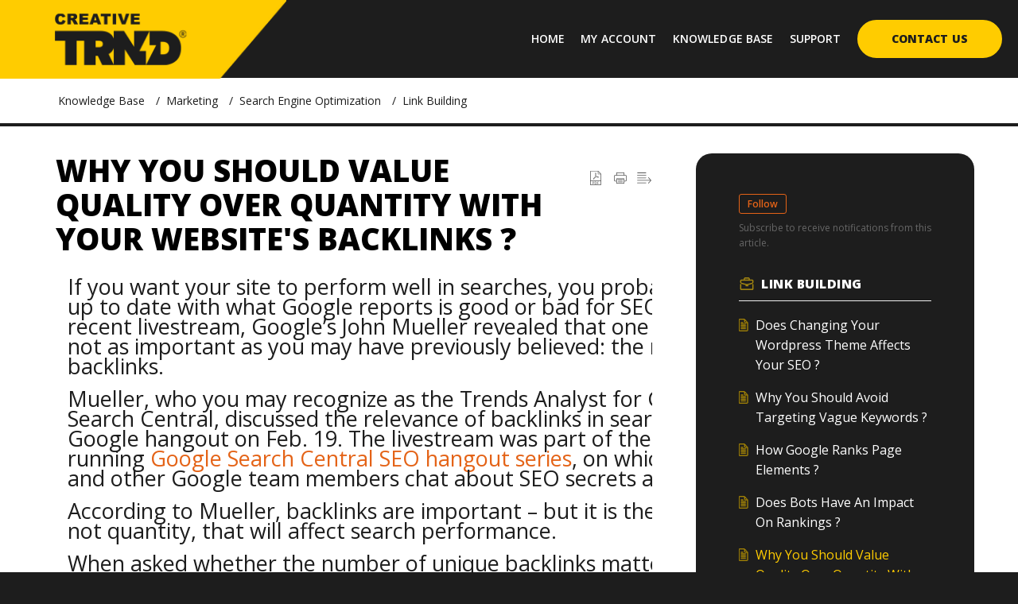

--- FILE ---
content_type: text/html;charset=UTF-8
request_url: https://support.creativetrnd.com/portal/en/kb/articles/why-you-should-value-quality-over-quantity-with-your-website-s-backlinks
body_size: 9371
content:

<!DOCTYPE html>
<html id="portal_html" lang=en><head>                  
<meta http-equiv="X-UA-Compatible" content="IE=edge" /><meta name="viewport" content="width=device-width, initial-scale=1" /><meta http-equiv="Cache-Control" content="no-cache, no-store, must-revalidate" /><meta http-equiv="Pragma" content="no-cache" />
<title>Why You Should Value Quality Over Quantity With Your Website&#39;s Backlinks ?</title>
 
<meta  name="robots" content="noindex,nofollow"/>
<meta  name="twitter:card" content="summary"/>
 
<link rel="canonical" href="https://support.creativetrnd.com/portal/en/kb/articles/why-you-should-value-quality-over-quantity-with-your-website-s-backlinks"/> 
<meta property="og:title" content="Why You Should Value Quality Over Quantity With Your Website&#39;s Backlinks ?" />
<meta property="og:site_name" content="CREATIVE TRND " />
<meta property="og:description" content="If you want your site to perform well in searches, you probably keep up to date with what Google reports is good or bad for SEO. On a recent livestream, Google’s John Mueller revealed that one metric is not as important as you may have previously ..." />
<meta property="og:type" content="article" />
<meta property="og:locale" content="en" />
<meta property="og:url" content="https://support.creativetrnd.com/portal/en/kb/articles/why-you-should-value-quality-over-quantity-with-your-website-s-backlinks" />
<meta property="og:image" content="https://desk.zoho.com/portal/api/kbCategory/468163000020195412/logo/882798000000353015?orgId=705799798" />
 
 
<link rel="preconnect" href="//static.zohocdn.com"><script nonce="3f958ce30330ba9c6f7193e884f09ee3">var PortalInfo = JSON.parse("{\x22csp\x22:{\x22scriptSrcNonce\x22:\x223f958ce30330ba9c6f7193e884f09ee3\x22},\x22agentsLoginPageURL\x22:\x22\x22,\x22isJWTEnabled\x22:false,\x22endUsersLoginPageURL\x22:\x22\x22,\x22profileStatus\x22:null,\x22i18NLangFile\x22:\x22en_US\x22,\x22isHCDomainForInlineImageEnabled\x22:false,\x22isNewCaptchaEnabled\x22:true,\x22nimbusEditorUrl\x22:\x22static.zohocdn.com\/zoho\-desk\-editor\x22,\x22isSEOClientRenderingEnabled\x22:false,\x22isEmbedChatButtonEnabled\x22:true,\x22agentSigninIframeURL\x22:\x22https:\/\/support.creativetrnd.com\/support\/creativetrnd\/ShowHomePage.do\x22,\x22isTicketExportEnabled\x22:true,\x22isRemoteAuthEnabled\x22:false,\x22isAttachmentFileTypeRestrictionEnabled\x22:true,\x22isTicketsViewCountEnabled\x22:false,\x22isCDNCustomScriptEnabled\x22:false,\x22helpCenterInfo\x22:{\x22tabs\x22:[{\x22isDefault\x22:true,\x22displayName\x22:\x22Home\x22,\x22name\x22:\x22Home\x22,\x22isVisible\x22:true},{\x22isDefault\x22:false,\x22displayName\x22:\x22MyRequests\x22,\x22name\x22:\x22Cases\x22,\x22isVisible\x22:true},{\x22isDefault\x22:false,\x22displayName\x22:\x22SubmitRequest\x22,\x22name\x22:\x22SubmitRequest\x22,\x22isVisible\x22:true},{\x22isDefault\x22:false,\x22displayName\x22:\x22HelpCenter\x22,\x22name\x22:\x22Solutions\x22,\x22isVisible\x22:true},{\x22isDefault\x22:false,\x22displayName\x22:\x22Community\x22,\x22name\x22:\x22Community\x22,\x22isVisible\x22:true}],\x22logoLinkBackUrl\x22:\x22https:\/\/support.creativetrnd.com\/portal\/en\/kb\x22,\x22departmentIds\x22:[\x22468163000033154029\x22,\x22468163000000342045\x22,\x22468163000000371665\x22,\x22468163000000357045\x22,\x22468163000000374389\x22,\x22468163000000383561\x22,\x22468163000054091035\x22,\x22468163000000787081\x22,\x22468163000006270263\x22,\x22468163000000365217\x22,\x22468163000000378113\x22,\x22468163000000006907\x22,\x22468163000000380837\x22],\x22locale\x22:\x22en\x22,\x22isOIDCEnabled\x22:false,\x22orgId\x22:\x22705799798\x22,\x22CustomizationDetails\x22:{\x22footerHtml\x22:\x22\/portal\/hccustomize\/edbsne7ebbf91bfa4130ff64ebc273c657310c30fc272d7d7487bb370372d5cac037395926498c070263228f1dc976d744570\/footer.html\x22,\x22headerHtml\x22:\x22\/portal\/hccustomize\/edbsne7ebbf91bfa4130ff64ebc273c657310c30fc272d7d7487bb370372d5cac037395926498c070263228f1dc976d744570\/header.html\x22,\x22css\x22:\x22\/portal\/hccustomize\/edbsne7ebbf91bfa4130ff64ebc273c657310c30fc272d7d7487bb370372d5cac037395926498c070263228f1dc976d744570\/stylesheet.css\x22,\x22customThemeId\x22:\x22468163000018338017\x22,\x22color\x22:{\x22menuBar\x22:{\x22border\x22:{\x22hex\x22:\x22#ffcc00\x22,\x22opacity\x22:null},\x22normalMenu\x22:{\x22hex\x22:\x22#1d1d1d\x22,\x22opacity\x22:null},\x22selectedMenu\x22:{\x22hex\x22:\x22#ffffff\x22,\x22opacity\x22:null},\x22hoverMenuText\x22:null,\x22selectedMenuText\x22:null,\x22hoverMenu\x22:{\x22hex\x22:\x22#ffffff\x22,\x22opacity\x22:null},\x22normalMenuText\x22:null},\x22buttons\x22:{\x22secondary\x22:{\x22hex\x22:\x22#1d1d1d\x22,\x22opacity\x22:null},\x22primaryText\x22:{\x22hex\x22:\x22#1d1d1d\x22,\x22opacity\x22:null},\x22primary\x22:{\x22hex\x22:\x22#ffcc00\x22,\x22opacity\x22:null},\x22secondaryText\x22:{\x22hex\x22:\x22#ffcc00\x22,\x22opacity\x22:null}},\x22tab\x22:{\x22background\x22:{\x22hex\x22:\x22#1d1d1d\x22,\x22opacity\x22:null},\x22opacity\x22:\x220\x22},\x22footer\x22:{\x22background\x22:{\x22hex\x22:\x22#1d1d1d\x22,\x22opacity\x22:null},\x22link\x22:{\x22hex\x22:\x22#ffffff\x22,\x22opacity\x22:null},\x22text\x22:{\x22hex\x22:\x22#ffffff\x22,\x22opacity\x22:null},\x22linkHover\x22:{\x22hex\x22:\x22#ffcc00\x22,\x22opacity\x22:null}},\x22breadCrumb\x22:{\x22background\x22:{\x22hex\x22:\x22#ffffff\x22,\x22opacity\x22:null},\x22text\x22:{\x22hex\x22:\x22#1d1d1d\x22,\x22opacity\x22:null},\x22hoverText\x22:{\x22hex\x22:\x22#ffcc00\x22,\x22opacity\x22:null}},\x22link\x22:{\x22normalText\x22:{\x22hex\x22:\x22#ffffff\x22,\x22opacity\x22:null},\x22selectedText\x22:null,\x22primaryText\x22:null,\x22primaryHoverText\x22:null,\x22primarySelectedText\x22:null,\x22hoverText\x22:{\x22hex\x22:\x22#ffcc00\x22,\x22opacity\x22:null},\x22secondaryText\x22:null,\x22secondaryHoverText\x22:null},\x22header\x22:{\x22background\x22:{\x22image\x22:{\x22fileName\x22:\x22CT\-VID\-PhotoGatineauOfficeZohoSupport\-7Jun2021.jpg\x22,\x22imageURL\x22:\x22https:\/\/desk.zoho.com\/portal\/api\/customThemes\/468163000018338017\/images\/882798000000186096?portalId=edbsne7ebbf91bfa4130ff64ebc273c65731062aa7eb309c213740056a80b1f3f6745\x22,\x22imageDataURI\x22:null,\x22id\x22:\x22882798000000186096\x22},\x22color\x22:{\x22hex\x22:\x22#1d1d1d\x22,\x22opacity\x22:null},\x22endColor\x22:null,\x22enabled\x22:[\x22color\x22],\x22startColor\x22:null},\x22backgroundImage\x22:null,\x22text\x22:{\x22hex\x22:\x22#ffffff\x22,\x22opacity\x22:null},\x22backgroundEnd\x22:null,\x22textHover\x22:null,\x22backgroundStart\x22:null},\x22body\x22:{\x22middleContainer\x22:null,\x22background\x22:{\x22hex\x22:\x22#1d1d1d\x22,\x22opacity\x22:null}}},\x22themeVersionID\x22:\x22v1176907271786\x22,\x22name\x22:\x22Elegant\x22,\x22font\x22:{\x22font\x22:\x22Arial\x22}},\x22isMultiLayoutEnabled\x22:true,\x22isZohoOneEnabled\x22:false,\x22portalName\x22:\x22creativetrnd\x22,\x22baseDomain\x22:\x22https:\/\/desk.zoho.com\x22,\x22portalId\x22:\x22edbsne7ebbf91bfa4130ff64ebc273c65731062aa7eb309c213740056a80b1f3f6745\x22,\x22KB\x22:{\x22comments\x22:{\x22uuid\x22:\x2204bd5201\-54d3\-4dc4\-9313\-6b035cbef660\x22}},\x22id\x22:\x22468163000000130047\x22,\x22isSMSAuthEnabled\x22:false,\x22preferences\x22:{\x22isKBWatchListEnabled\x22:true,\x22isAccountTicketViewable\x22:true,\x22isArticleUpdatedTimeVisible\x22:true,\x22isMultiLayoutGridViewEnabled\x22:true,\x22articleFeedbackFormOnDislike\x22:\x22anonymous\x22,\x22isSEONoIndexNoFollowSetAcrossAllPages\x22:false,\x22isSignUpFormCustomized\x22:false,\x22tocPosition\x22:\x22side\x22,\x22showFeedbackFormOnDislike\x22:true,\x22isTicketViewsEnabled\x22:true,\x22isCustomStatusFilterEnabled\x22:false,\x22isArticleAuthorInfoVisible\x22:false,\x22isSelfSignUp\x22:false,\x22isImageWaitEnabled\x22:true,\x22isKBEndUsersCommentEnabled\x22:false,\x22isCommunityEnabled\x22:false,\x22isKBModerationEnabled\x22:true,\x22isTocEnabled\x22:true,\x22isClientDebuggingEnabled\x22:false,\x22isPayloadEncryptionEnabled\x22:false,\x22guestUserAccessRestriction\x22:{\x22submitTicket\x22:false},\x22signupFormLayout\x22:\x22STATIC_FORM\x22,\x22isUserDeletionEnabled\x22:true,\x22isSEOSetAcrossAllPages\x22:false,\x22isHelpCenterPublic\x22:true,\x22searchScope\x22:\x22section\x22,\x22isKBCommentAttachmentsEnabled\x22:true,\x22isCommunityAtMentionEnabled\x22:true,\x22imageWaitingTime\x22:\x221000\x22,\x22isMultilingualEnabled\x22:true,\x22communityLandingPage\x22:\x22allcategory\x22,\x22isKBEnabled\x22:true,\x22isSecondaryContactsEnabled\x22:true,\x22isKBCommentsRecycleBinEnabled\x22:true,\x22isOnHoldEnabled\x22:true,\x22isContactAccountMultiMappingEnabled\x22:false,\x22isOTPBasedAuthenticationEnabled\x22:false,\x22isGamificationEnabled\x22:false,\x22isTagsEnabled\x22:true},\x22activeLocales\x22:[{\x22i18nLocaleName\x22:\x22English\x22,\x22name\x22:\x22CREATIVE TRND \x22,\x22locale\x22:\x22en\x22,\x22type\x22:\x22DEFAULT\x22,\x22status\x22:\x22ACCESIBLE_IN_HELPCENTER\x22},{\x22i18nLocaleName\x22:\x22Français (Canada)\x22,\x22name\x22:\x22Help Center\x22,\x22locale\x22:\x22fr\-ca\x22,\x22type\x22:\x22OTHER\x22,\x22status\x22:\x22ACCESIBLE_IN_HELPCENTER\x22}],\x22url\x22:\x22https:\/\/support.creativetrnd.com\/portal\/\x22,\x22logoUrl\x22:\x22https:\/\/support.creativetrnd.com\/portal\/api\/publicImages\/468163000021481095?portalId=edbsne7ebbf91bfa4130ff64ebc273c65731062aa7eb309c213740056a80b1f3f6745\x22,\x22accountId\x22:\x2210017803752\x22,\x22locales\x22:[{\x22localeCode\x22:\x22en\x22,\x22name\x22:\x22English (United States)\x22},{\x22localeCode\x22:\x22fr\-ca\x22,\x22name\x22:\x22French (Canada)\x22}],\x22isDefault\x22:true,\x22name\x22:\x22CREATIVE TRND \x22,\x22favIconUrl\x22:\x22https:\/\/support.creativetrnd.com\/portal\/api\/helpCenters\/468163000000130047\/favIcon\/882798000000344040?orgId=705799798\x22,\x22primaryLocale\x22:\x22en\x22},\x22hcUsersSignInIframeURL\x22:\x22https:\/\/accounts.zohoportal.com\/accounts\/signin?_sh=false\x26client_portal=true\x26servicename=ZohoSupport\x22,\x22showAgentLoginInHC\x22:false,\x22zAppsFrameUrl\x22:\x22{{uuId}}.zappsusercontent.com\x22,\x22isCPSamlEnabled\x22:false,\x22zuid\x22:\x22\x22,\x22customScript\x22:null,\x22iamDomainOfHC\x22:\x22https:\/\/accounts.zohoportal.com\x22,\x22gtmId\x22:null,\x22attachmentControl\x22:{\x22type\x22:\x22FULL_PERMISSION\x22},\x22cssforMobileOTP\x22:\x22\/portal\/css\/hc_new_signin.css\x22,\x22csrf_token\x22:\x22d1a37063\-7618\-4782\-813c\-8d686435aece\x22,\x22nimbusThemeUrl\x22:\x22static.zohocdn.com\/helpcenter\/elegant\x22,\x22sandboxDomain\x22:\x22deskportal.zoho.com\x22,\x22isTicketIdRedirectionEnabled\x22:true,\x22hcUsersSignUpRegisterScriptURL\x22:\x22\x22,\x22isSigninUsingZohoEnabled\x22:false,\x22pageSenseTrackingScript\x22:\x22https:\/\/cdn.pagesense.io\/js\/deskcreativetrnd\/5557500696bc43b49127a6bf830f521b.js\x22,\x22isBotRequest\x22:true,\x22isGoalAnalyticsEnabled\x22:true,\x22moduleInfoMap\x22:{\x22Products\x22:{\x22changed_module_sanitized\x22:\x22products\x22,\x22changed_i18n_module\x22:\x22Products\x22,\x22changed_module\x22:\x22Products\x22,\x22changed_module_apikey\x22:\x22products\x22,\x22changed_i18n_plural_module\x22:\x22Products\x22,\x22changed_sing_module\x22:\x22Product\x22,\x22changed_plural_module\x22:\x22Products\x22,\x22changed_i18n_sing_module\x22:\x22Product\x22},\x22Solutions\x22:{\x22changed_module_sanitized\x22:\x22knowledge\-base\x22,\x22changed_i18n_module\x22:\x22Knowledge Base\x22,\x22changed_module\x22:\x22Knowledge Base\x22,\x22changed_module_apikey\x22:\x22kbCategory\x22,\x22changed_i18n_plural_module\x22:\x22Articles\x22,\x22changed_sing_module\x22:\x22Article\x22,\x22changed_plural_module\x22:\x22Articles\x22,\x22changed_i18n_sing_module\x22:\x22Article\x22},\x22Contacts\x22:{\x22changed_module_sanitized\x22:\x22contacts\x22,\x22changed_i18n_module\x22:\x22Contacts\x22,\x22changed_module\x22:\x22Contacts\x22,\x22changed_module_apikey\x22:\x22contacts\x22,\x22changed_i18n_plural_module\x22:\x22Contacts\x22,\x22changed_sing_module\x22:\x22Contact\x22,\x22changed_plural_module\x22:\x22Contacts\x22,\x22changed_i18n_sing_module\x22:\x22Contact\x22},\x22Customers\x22:{\x22changed_module_sanitized\x22:\x22customers\x22,\x22changed_i18n_module\x22:\x22Customers\x22,\x22changed_module\x22:\x22Customers\x22,\x22changed_module_apikey\x22:\x22customers\x22,\x22changed_i18n_plural_module\x22:\x22Customers\x22,\x22changed_sing_module\x22:\x22Customer\x22,\x22changed_plural_module\x22:\x22Customers\x22,\x22changed_i18n_sing_module\x22:\x22Customer\x22},\x22Cases\x22:{\x22changed_module_sanitized\x22:\x22tickets\x22,\x22changed_i18n_module\x22:\x22Tickets\x22,\x22changed_module\x22:\x22Tickets\x22,\x22changed_module_apikey\x22:\x22tickets\x22,\x22changed_i18n_plural_module\x22:\x22Tickets\x22,\x22changed_sing_module\x22:\x22Ticket\x22,\x22changed_plural_module\x22:\x22Tickets\x22,\x22changed_i18n_sing_module\x22:\x22Ticket\x22},\x22Accounts\x22:{\x22changed_module_sanitized\x22:\x22accounts\x22,\x22changed_i18n_module\x22:\x22Accounts\x22,\x22changed_module\x22:\x22Accounts\x22,\x22changed_module_apikey\x22:\x22accounts\x22,\x22changed_i18n_plural_module\x22:\x22Accounts\x22,\x22changed_sing_module\x22:\x22Account\x22,\x22changed_plural_module\x22:\x22Accounts\x22,\x22changed_i18n_sing_module\x22:\x22Account\x22},\x22Community\x22:{\x22changed_module_sanitized\x22:\x22community\x22,\x22changed_i18n_module\x22:\x22Community\x22,\x22changed_module\x22:\x22Community\x22,\x22changed_module_apikey\x22:\x22community\x22,\x22changed_i18n_plural_module\x22:\x22Community\x22,\x22changed_sing_module\x22:\x22Community\x22,\x22changed_plural_module\x22:\x22Community\x22,\x22changed_i18n_sing_module\x22:\x22Community\x22}},\x22helpCentreIamDomain\x22:\x22https:\/\/accounts.zohoportal.com\x22,\x22hcUsersForgotPwdIframeURL\x22:\x22https:\/\/accounts.zohoportal.com\/accounts\/password\/forgot?_sh=false\x26_embed=true\x26client_portal=true\x26servicename=ZohoSupport\x26_hn=true\x22,\x22isNewAPIForKB\x22:true,\x22isCustomerHappinessEnabled\x22:true,\x22editorVersion\x22:\x225.3.9\x22,\x22agentForgotPwdURL\x22:\x22https:\/\/accounts.zoho.com\/password?servicename=ZohoSupport\x26serviceurl=%2Fsupport%2Fcreativetrnd\x26service_language=en\x22,\x22editorUrl\x22:\x22https:\/\/static.zohocdn.com\/zoho\-desk\-editor\/EV5.3.9\/js\/ZohoDeskEditor.js\x22,\x22serviceName\x22:\x22ZohoSupport\x22,\x22isFolderPermalinkEnabled\x22:false,\x22userId\x22:\x22\x22,\x22accountsUrls\x22:{\x22forgotPasswordIframeUrl\x22:\x22https:\/\/support.creativetrnd.com\/accounts\/p\/10017803752\/password?servicename=ZohoSupport\x22,\x22logoutUrl\x22:\x22https:\/\/support.creativetrnd.com\/portal?logout=true\x26servicename=ZohoSupport\x22,\x22signInIframeUrl\x22:\x22https:\/\/support.creativetrnd.com\/accounts\/p\/10017803752\/signin?servicename=ZohoSupport\x22,\x22reloginUrl\x22:\x22https:\/\/support.creativetrnd.com\/accounts\/p\/10017803752\/account\/v1\/relogin?servicename=ZohoSupport\x22},\x22defaultDepId\x22:\x22468163000000006907\x22,\x22isFederatedLoginEnabled\x22:true,\x22isFreePlan\x22:false,\x22agentInterfaceIamDomain\x22:\x22https:\/\/accounts.zoho.com\x22}")

function inIframe(){try{return window.self!==window.top}catch(n){return!0}}var loadingInIframe=inIframe()
try{if(loadingInIframe){var parentWindow=window.parent||{},portalPortalInfo=parentWindow.PortalInfo||{},parentHelpcenterInfo=portalPortalInfo.helpCenterInfo||{},parentPortalUrl=parentHelpcenterInfo.url,helpCenterInfo=PortalInfo.helpCenterInfo||{}
if(helpCenterInfo.url==parentPortalUrl){var hcCustomizationTemp=void 0===parentWindow.hcCustomization?!1:parentWindow.hcCustomization
!hcCustomizationTemp&&window.parent.location.reload()}}}catch(e){console.log("Couldn't access parent page")};
var deploymentType = "US";
var isPortalMarketPlaceEnabled = "false";
var cdnDomain = {
portalJs : "//static.zohocdn.com\/helpcenter\/elegant/",
portalCss : "//static.zohocdn.com\/helpcenter\/elegant/",
portalImages : "//static.zohocdn.com\/helpcenter\/elegant/",
portalFonts : "//static.zohocdn.com\/helpcenter\/elegant/"
}
var awsDomain={
portalJs : "//static.zohocdn.com\/helpcenter\/elegant/",
portalCss : "//static.zohocdn.com\/helpcenter\/elegant/",
portalImages : "//static.zohocdn.com\/helpcenter\/elegant/",
portalFonts : "//static.zohocdn.com\/helpcenter\/elegant/"
}
PortalInfo [ "nimbusCDNFingerprints" ] = {"header.js":"header.220a2dae0dded40af543_.js","ZFramework.js":"ZFramework.9f407154b37b8a411ef0.js","ticketIconContent.js":"ticketIconContent.ef132fd7d5b0d1a64650_.js","articles.js":"articles.0a64bc8f7fb3808a7733_.js","attachmentIconContent.js":"attachmentIconContent.c737c2175513ddd0820c_.js","clonerepo.js":"clonerepo.c3ffb6623bc79276dfc4.js","community.js":"community.ee09a8d6a9a7e020c074_.js","modalwidget.js":"modalwidget.4def7701ff992509972a_.js","editorInit.js":"editorInit.415eecb748747862d473.js","d3.js":"d3.30021d67a0d610173d29.js","react.js":"react.vendor.0a48cd3eb89bbe20219a_.js","widget.js":"widget.303a67741b0eaab58888_.js","mpwidget.js":"mpwidget.2bbea9af375047e263bc_.js","article.js":"article.aa4fbeb113970aa10798_.js","widgets.js":"widgets.8d7ad3a6ea55faf3f239_.js","main.js":"main.9832301ad151f350498e_.js","topics.js":"topics.44cb9621ebf3a36855ec_.js","contributors.js":"contributors.65f76ed166c1573f1164_.js","profile.js":"profile.f987c4a07712852f0658_.js","ticket.js":"ticket.dfab5240eac5948d82e0_.js","vendor.js":"vendor.f20cc32b8fe1c0809966_.js","mpextensionconfig.js":"mpextensionconfig.332a2bb53eea72565210_.js","iconContent.js":"iconContent.f03bebb71c9618a61fcc_.js","search.js":"search.ce0e5ac66b0659eec854_.js","runtime~main.js":"runtime~main.27d0d8699ce22966ced4_.js","runtime~widget.js":"runtime~widget.7dbebd7594464b783831_.js","authorizationPage.js":"authorizationPage.594085f20d25730af385_.js","module.js":"module.7862f46356924af4873a_.js","ZohoCharts.min.js":"ZohoCharts.min.cabace3b2b984aceae99.js"};
PortalInfo [ "nimbusCDNFingerprintsCSS" ] = {"community.css":"community.ee09a8d6a9a7e020c074_.css","main.css":"main.9832301ad151f350498e_.css","zohohckbarticlenotes.css":"zohohckbarticlenotes.95444bc1534bf935b6ce.css","search.css":"search.ce0e5ac66b0659eec854_.css","modalwidget.css":"modalwidget.4def7701ff992509972a_.css","articles.css":"articles.0a64bc8f7fb3808a7733_.css","mpwidget.css":"mpwidget.2bbea9af375047e263bc_.css","mpextensionconfig.css":"mpextensionconfig.332a2bb53eea72565210_.css","ZohoDeskEditorTools.min.css":"ZohoDeskEditorTools.min.a43e16bb8cb7999b5c85.css","header.css":"header.220a2dae0dded40af543_.css","print.css":"print.41d57b1966089ba45581.css","ZohoDeskEditor.min.css":"ZohoDeskEditor.min.2045c6d4332a50bafdcd.css","module.css":"module.7862f46356924af4873a_.css","widgets.css":"widgets.8d7ad3a6ea55faf3f239_.css","article.css":"article.aa4fbeb113970aa10798_.css","authorizationPage.css":"authorizationPage.594085f20d25730af385_.css","topics.css":"topics.44cb9621ebf3a36855ec_.css","showoriginal.css":"showoriginal.8571cb917871b37fa779.css","profile.css":"profile.f987c4a07712852f0658_.css","ticket.css":"ticket.dfab5240eac5948d82e0_.css","kbeditorinner.css":"kbeditorinner.1f46b7046d71339b0596.css","hc_authentication.css":"hc_authentication.e23fe04c5ccef9ac9f15.css","contributors.css":"contributors.65f76ed166c1573f1164_.css"} || {};
Object.assign ( PortalInfo [ "nimbusCDNFingerprints" ] || {}, {"header.js":"header.220a2dae0dded40af543_.js","ZFramework.js":"ZFramework.9f407154b37b8a411ef0.js","ticketIconContent.js":"ticketIconContent.ef132fd7d5b0d1a64650_.js","articles.js":"articles.0a64bc8f7fb3808a7733_.js","attachmentIconContent.js":"attachmentIconContent.c737c2175513ddd0820c_.js","clonerepo.js":"clonerepo.c3ffb6623bc79276dfc4.js","community.js":"community.ee09a8d6a9a7e020c074_.js","modalwidget.js":"modalwidget.4def7701ff992509972a_.js","editorInit.js":"editorInit.415eecb748747862d473.js","d3.js":"d3.30021d67a0d610173d29.js","react.js":"react.vendor.0a48cd3eb89bbe20219a_.js","widget.js":"widget.303a67741b0eaab58888_.js","mpwidget.js":"mpwidget.2bbea9af375047e263bc_.js","article.js":"article.aa4fbeb113970aa10798_.js","widgets.js":"widgets.8d7ad3a6ea55faf3f239_.js","main.js":"main.9832301ad151f350498e_.js","topics.js":"topics.44cb9621ebf3a36855ec_.js","contributors.js":"contributors.65f76ed166c1573f1164_.js","profile.js":"profile.f987c4a07712852f0658_.js","ticket.js":"ticket.dfab5240eac5948d82e0_.js","vendor.js":"vendor.f20cc32b8fe1c0809966_.js","mpextensionconfig.js":"mpextensionconfig.332a2bb53eea72565210_.js","iconContent.js":"iconContent.f03bebb71c9618a61fcc_.js","search.js":"search.ce0e5ac66b0659eec854_.js","runtime~main.js":"runtime~main.27d0d8699ce22966ced4_.js","runtime~widget.js":"runtime~widget.7dbebd7594464b783831_.js","authorizationPage.js":"authorizationPage.594085f20d25730af385_.js","module.js":"module.7862f46356924af4873a_.js","ZohoCharts.min.js":"ZohoCharts.min.cabace3b2b984aceae99.js"} );
window.isAWSEnabled = false;
/* 			window.addCDNExpireCookie=function(){if("undefined"==typeof navigator||navigator.onLine){var n=new Date,t=new Date(n);t.setDate(n.getDate()+1),document.cookie="aws_cdn_failed=1;expires="+t.toGMTString()}},
window.isAWSCDNUrl=function(n,t){var i=window.awsDomain[t];return!(!i||-1===n.indexOf(i))},
window.onNotifyError=function(n,t){if(isAWSCDNUrl(n,t)){addCDNExpireCookie();location.reload(!0)}},
window.isAWSCDNFailed=function(){var n=document.cookie.match("aws_cdn_failed=(.*?)(;|$)");return!!n&&"1"===unescape(n[1])},
*/			window.getStaticDomain=function(){var n=cdnDomain;return window.staticDomain?Object.assign?Object.assign({},window.staticDomain,n):Object.keys(n).reduce(function(t,i){return t[i]=n[i],t},window.staticDomain):n},
window.makeRequest=function(n,t){return new Promise(function(i,e){var o=new XMLHttpRequest;o.open(n,t),o.onload=function(){this.status>=200&&this.status<300?i(o.response):e({status:this.status,statusText:o.statusText})},o.send()})},
window.staticDomain=getStaticDomain();

if(!window.Promise){var setTimeoutFunc=setTimeout;function noop(){}function bind(e,n){return function(){e.apply(n,arguments)}}function handle(e,n){for(;3===e._state;)e=e._value;0!==e._state?(e._handled=!0,Promise._immediateFn(function(){var t=1===e._state?n.onFulfilled:n.onRejected;if(null!==t){var o;try{o=t(e._value)}catch(e){return void reject(n.promise,e)}resolve(n.promise,o)}else(1===e._state?resolve:reject)(n.promise,e._value)})):e._deferreds.push(n)}function resolve(e,n){try{if(n===e)throw new TypeError("A promise cannot be resolved with itself.");if(n&&("object"==typeof n||"function"==typeof n)){var t=n.then;if(n instanceof Promise)return e._state=3,e._value=n,void finale(e);if("function"==typeof t)return void doResolve(bind(t,n),e)}e._state=1,e._value=n,finale(e)}catch(n){reject(e,n)}}function reject(e,n){e._state=2,e._value=n,finale(e)}function finale(e){2===e._state&&0===e._deferreds.length&&Promise._immediateFn(function(){e._handled||Promise._unhandledRejectionFn(e._value)});for(var n=0,t=e._deferreds.length;n<t;n++)handle(e,e._deferreds[n]);e._deferreds=null}function Handler(e,n,t){this.onFulfilled="function"==typeof e?e:null,this.onRejected="function"==typeof n?n:null,this.promise=t}function doResolve(e,n){var t=!1;try{e(function(e){t||(t=!0,resolve(n,e))},function(e){t||(t=!0,reject(n,e))})}catch(e){if(t)return;t=!0,reject(n,e)}}window.Promise=function e(n){if(!(this instanceof e))throw new TypeError("Promises must be constructed via new");if("function"!=typeof n)throw new TypeError("not a function");this._state=0,this._handled=!1,this._value=void 0,this._deferreds=[],doResolve(n,this)};var _proto=Promise.prototype;_proto.catch=function(e){return this.then(null,e)},_proto.then=function(e,n){var t=new this.constructor(noop);return handle(this,new Handler(e,n,t)),t},Promise.all=function(e){return new Promise(function(n,t){if(!e||void 0===e.length)throw new TypeError("Promise.all accepts an array");var o=Array.prototype.slice.call(e);if(0===o.length)return n([]);var r=o.length;function i(e,s){try{if(s&&("object"==typeof s||"function"==typeof s)){var c=s.then;if("function"==typeof c)return void c.call(s,function(n){i(e,n)},t)}o[e]=s,0==--r&&n(o)}catch(e){t(e)}}for(var s=0;s<o.length;s++)i(s,o[s])})},Promise.resolve=function(e){return e&&"object"==typeof e&&e.constructor===Promise?e:new Promise(function(n){n(e)})},Promise.reject=function(e){return new Promise(function(n,t){t(e)})},Promise.race=function(e){return new Promise(function(n,t){for(var o=0,r=e.length;o<r;o++)e[o].then(n,t)})},Promise._immediateFn="function"==typeof setImmediate&&function(e){setImmediate(e)}||function(e){setTimeoutFunc(e,0)},Promise._unhandledRejectionFn=function(e){"undefined"!=typeof console&&console&&console.warn("Possible Unhandled Promise Rejection:",e)}}
var headerHtmlPromise, footerHtmlPromise;
var customizationObj= PortalInfo.helpCenterInfo.CustomizationDetails || {};
if(customizationObj.headerHtml){
headerHtmlPromise= makeRequest('GET',customizationObj.headerHtml)//No I18N
}
if(customizationObj.footerHtml){
footerHtmlPromise= makeRequest('GET',customizationObj.footerHtml)//No I18N
}</script><link href="https://support.creativetrnd.com/portal/api/helpCenters/468163000000130047/favIcon/882798000000344040?orgId=705799798" TYPE='IMAGE/X-ICON' REL='SHORTCUT ICON'/>
<link rel="preload" href='https://support.creativetrnd.com/portal/api/publicImages/468163000021481095?portalId=edbsne7ebbf91bfa4130ff64ebc273c65731062aa7eb309c213740056a80b1f3f6745' as="image"/>
<link rel="stylesheet" type="text/css" integrity="sha384-tBmdfcOYpvXrWo+vSe8ZbaerEXo9v43toU4OHNDT+xVjB1G/ApDyb2rBZYZw9r/l" crossorigin="anonymous" href="//static.zohocdn.com/helpcenter/elegant/css/main.9832301ad151f350498e_.css"></link>
<style id="customCss"></style>

<link id="customStyleSheet" href="/portal/hccustomize/edbsne7ebbf91bfa4130ff64ebc273c657310c30fc272d7d7487bb370372d5cac037395926498c070263228f1dc976d744570/stylesheet.css" rel="stylesheet" type="text/css" />
<script type="text/javascript" nonce="3f958ce30330ba9c6f7193e884f09ee3" integrity="sha384-Q7/Yr/2TO46oYNB3uQ4uE/TYh2fMoAH/aGCKNIqIGCptCr54FIJ0rBi1MCk83Ozp" crossorigin="anonymous"  src="//static.zohocdn.com/helpcenter/elegant/js/react.vendor.0a48cd3eb89bbe20219a_.js"></script>
<script type="text/javascript" nonce="3f958ce30330ba9c6f7193e884f09ee3" integrity="sha384-1DxLCJkhWzfWVSR1dp8kzXcKq9VIvCfnPcqVIEn691xctG8IYLyyRp1uXsC7fHVp" crossorigin="anonymous" src="//static.zohocdn.com/helpcenter/elegant/js/vendor.f20cc32b8fe1c0809966_.js"></script>
<script type="text/javascript" nonce="3f958ce30330ba9c6f7193e884f09ee3" integrity="sha384-WueQKt+E04x42gqqpCDbHFIlfRXqU2XCBABmCEFGY2m10QzX52FezzjGxcczsKhg" crossorigin="anonymous" src="//static.zohocdn.com/helpcenter/elegant/js/main.9832301ad151f350498e_.js"></script>
<script type="text/javascript" nonce="3f958ce30330ba9c6f7193e884f09ee3" integrity="sha384-wq8BvR4f+Y7JglbnJTbvE9qwgxrDzvB9wX9252q3zPkiFN/UD1YDy2QLiEON98vZ" crossorigin="anonymous" src="//static.zohocdn.com/helpcenter/elegant/js/runtime~main.27d0d8699ce22966ced4_.js"></script>
<script type="text/javascript" nonce="3f958ce30330ba9c6f7193e884f09ee3" integrity="sha384-MnN1dnevxa9vGxqt1VeJvVNS9eaxKaZgGDXmcsiI2tF8dkojvnS5eSOKRbsEbt+m" crossorigin="anonymous" src="//static.zohocdn.com/helpcenter/elegant/i18n/en_US.f5670bb1c31d4427c65c.js"></script></head><body class="body"><div id="container"/>
<h1>Why You Should Value Quality Over Quantity With Your Website&#39;s Backlinks ?</h1>

<div id="seoBodyContent"><div><div><h1>Why You Should Value Quality Over Quantity With Your Website&#39;s Backlinks ?</h1></div>
<div><span><div><div class="container" style="box-sizing: border-box; color: rgb(255, 255, 255); outline: none; width: 900px; padding: 0px 15px; margin-right: auto; margin-left: auto; max-width: 900px; font-size: 20px"><p style="box-sizing: border-box; color: rgb(60, 60, 60); outline: none; margin-top: 0px; margin-bottom: 1rem; font-size: 27px; line-height: 25px !important">If you want your site to perform well in searches, you probably keep up to date with what Google reports is good or bad for SEO. On a recent livestream, Google’s John Mueller revealed that one metric is not as important as you may have previously believed: the number of backlinks.</p><p style="box-sizing: border-box; color: rgb(60, 60, 60); outline: none; margin-top: 0px; margin-bottom: 1rem; font-size: 27px; line-height: 25px !important">Mueller, who you may recognize as the Trends Analyst for Google Search Central, discussed the relevance of backlinks in searches on a Google hangout on Feb. 19. The livestream was part of the long-running&nbsp;<a rel="noopener noreferrer" href="https://www.youtube.com/channel/UCWf2ZlNsCGDS89VBF_awNvA" style="box-sizing: border-box; color: rgb(255, 204, 0); outline: none; text-decoration-line: none; background-color: transparent">Google Search Central SEO hangout series</a>, on which Mueller and other Google team members chat about SEO secrets and trends.</p><p style="box-sizing: border-box; color: rgb(60, 60, 60); outline: none; margin-top: 0px; margin-bottom: 1rem; font-size: 27px; line-height: 25px !important">According to Mueller, backlinks are important – but it is their quality, not quantity, that will affect search performance.</p><p style="box-sizing: border-box; color: rgb(60, 60, 60); outline: none; margin-top: 0px; margin-bottom: 1rem; font-size: 27px; line-height: 25px !important">When asked whether the number of unique backlinks mattered more or less than the total number of backlinks, Mueller said, “I don’t think we differentiate like that in our systems. From my point of view, I would tend not to focus on the total number of links to your site, or the total number of domain links to your website, because we look at links in a very different way.”</p><p style="box-sizing: border-box; color: rgb(60, 60, 60); outline: none; margin-top: 0px; margin-bottom: 1rem; font-size: 27px; line-height: 25px !important">He added that the relevancy of the links is what Google actually keeps an eye out for:</p><p style="box-sizing: border-box; color: rgb(60, 60, 60); outline: none; margin-top: 0px; margin-bottom: 1rem; font-size: 27px; line-height: 25px !important">“We try to understand what is relevant for a website, how much should we weigh these individual links, and the total number of links doesn’t matter at all. Because you could go off and create millions of links across millions of websites if you wanted to, and we could just ignore them all.”</p><p style="box-sizing: border-box; color: rgb(60, 60, 60); outline: none; margin-top: 0px; margin-bottom: 1rem; font-size: 27px; line-height: 25px !important">He then provided an example:</p><p style="box-sizing: border-box; color: rgb(60, 60, 60); outline: none; margin-top: 0px; margin-bottom: 1rem; font-size: 27px; line-height: 25px !important">“There could be one really good link from one website out there that is, for us, a really important sign that we should treat this website as something that is relevant because it has that one link (…) maybe from a big news site’s home page, for example.”</p><p style="box-sizing: border-box; color: rgb(60, 60, 60); outline: none; margin-top: 0px; margin-bottom: 1rem; font-size: 27px; line-height: 25px !important">Site owners who have stressed over the quantity of backlinks can rest easy now. It turns out, as Mueller explained, relevance is what Google really cares about.</p><div><br /></div></div></div></span><div>
</div>
<ul></ul>
<ul><li><h1>Related Articles</h1></li>
<li><a href="https://support.creativetrnd.com/portal/en/kb/articles/backlinks-12-5-2022" rel="noopener" target="_blank" ><h2>Backlinks</h2></a><div><span>Links on websites other than your own that go back to a page on your website. Backlinks are also called inbound links because they represent another website&#39;s traffic coming to your own site. The quality and quantity of your backlinks can help you ...</span></div></li>
<li><a href="https://support.creativetrnd.com/portal/en/kb/articles/how-videos-can-add-value-to-your-website" rel="noopener" target="_blank" ><h2>How Videos Can Add Value To Your Website ?</h2></a><div><span>INCREASE YOUR ENGAGEMENT WITH VIDEOS If a picture says a thousand words, how many words can a video say? That’s a complicated answer, but one thing isn’t complicated: the fact that video marketing can transform your brand’s website. Videos are an ...</span></div></li>
<li><a href="https://support.creativetrnd.com/portal/en/kb/articles/why-you-should-start-blogging-the-benefits-of-having-a-blog-on-your-website" rel="noopener" target="_blank" ><h2>Why You Should Start Blogging ? The Benefits Of Having A Blog On Your Website</h2></a><div><span>We’re not saying you should let go of your business and start an influencer career. But, if you don’t have it already, consider having a blog page on your website. Long gone are the days when only a specific brave person had a blog where they would ...</span></div></li>
<li><a href="https://support.creativetrnd.com/portal/en/kb/articles/how-to-optimize-your-website" rel="noopener" target="_blank" ><h2>How to Optimize Your Website</h2></a><div><span>This is how to optimize your website. </span></div></li>
<li><a href="https://support.creativetrnd.com/portal/en/kb/articles/understanding-local-seo-audits" rel="noopener" target="_blank" ><h2>Understanding Local SEO Audits</h2></a><div><span>TIPS FOR MASTERING THE ART OF LOCAL SEO AUDITS Looking to drive more local traffic to your brick and mortar business? It may be time for a local SEO audit. And no, before you ask, this has absolutely nothing to do with financials. In fact, it’s not ...</span></div></li>
</ul>
</div> 
<script nonce="3f958ce30330ba9c6f7193e884f09ee3">renderApp && renderApp();</script>
<script defer src="https://static.cloudflareinsights.com/beacon.min.js/vcd15cbe7772f49c399c6a5babf22c1241717689176015" integrity="sha512-ZpsOmlRQV6y907TI0dKBHq9Md29nnaEIPlkf84rnaERnq6zvWvPUqr2ft8M1aS28oN72PdrCzSjY4U6VaAw1EQ==" nonce="3f958ce30330ba9c6f7193e884f09ee3" data-cf-beacon='{"version":"2024.11.0","token":"8af1b9f5bcc844599b5d92b6b32ca9a7","r":1,"server_timing":{"name":{"cfCacheStatus":true,"cfEdge":true,"cfExtPri":true,"cfL4":true,"cfOrigin":true,"cfSpeedBrain":true},"location_startswith":null}}' crossorigin="anonymous"></script>
</body></html>

--- FILE ---
content_type: text/css;charset=UTF-8
request_url: https://support.creativetrnd.com/portal/hccustomize/edbsne7ebbf91bfa4130ff64ebc273c657310c30fc272d7d7487bb370372d5cac037395926498c070263228f1dc976d744570/stylesheet.css
body_size: 4870
content:
@import url('https://fonts.googleapis.com/css2?family=Open+Sans:ital,wght@0,300;0,400;0,500;0,600;0,700;0,800;1,300;1,400;1,500;1,600;1,700;1,800&display=swap');
/*****Font-Family for complete helpdesk*****/
.html {
  font-family: 'Open Sans' !important;
}

/**********Global-Styling-For-Main-Content**********/
#layoutContainer {
  background-color: #1d1d1d;
}
.Button__buttonCommon {
  font-size: 15px !important;
  line-height: 20px !important;
  font-weight: bold;
  letter-spacing: 0.1px !important;
  text-transform: uppercase;
  border: 3px solid #ffcc00!important;
  border-radius: 25px;
  padding: 8px 20px;
}
.Button__buttonCommon:hover {
  background-color: transparent !important;
  color: #ffcc00 !important;
}
/*p {
font-size: 18px !important;
line-height: 23px !important;
}*/
ul {
  list-style-type: none;
}
li {
  color: #ffffff;
}
h1, h2,  h3, h4, h5, h6 {
  font-family: 'Open Sans', sans-serif !important;
  font-weight: 900 !important;
  text-transform: uppercase !important;
}
/*h1, .h1 {
font-size: 38px !important;
line-height: 43px !important;
}
h2, .h2 {
font-size: 35px !important;
line-height: 40px !important;
}
h3, .h3 {
font-size: 30px !important;
line-height: 35px !important;
}
h4, .h4 {
font-size: 25px !important;
line-height: 30px !important;
}
h5, .h5 {
font-size: 22px !important;
line-height: 27px !important;
}
h6, .h6 {
font-size: 20px !important;
line-height: 25px !important;
}*/
.BreadCrumbs__breadcrumbsView ul li a, .BreadCrumbs__breadcrumbsView ul li span {
  color: #1d1d1d !important;
  text-transform: capitalize !important;
}
.BreadCrumbs__breadcrumbsView ul li + li:before {
  color: #1d1d1d !important;
}
#layoutContainer .Layout__layout1 {
  margin-right: 40px;
}
.home #layoutContainer .Layout__layout1 {
  margin-right: 0px;
}
.Layout__layout2 {
  background-color: #1d1d1d;
  border-radius: 20px;
  padding: 30px 20px !important;
}
.ListHeader__listHeader1 svg, .ListHeader__listHeader2 svg, .ContentList__topicList .ContentList__documentIcon svg {
  stroke: #ffcc00;
}
.ListHeader__headerContent h5, .ListHeader__headerContent h5 a {
  color: #ffcc00 !important;
}
.ContentList__topicList .ContentList__topicContent a {
  text-transform: capitalize !important;
}
.AppContainer__breadCrumbs .SearchContainer__searchBox {
  display: none;
}
.KbDetailLtContainer__readerView .Icon__hoverbrand:hover, .KbDetailLtContainer__printView .Icon__hoverbrand:hover, .KbDetailLtContainer__pdfView .Icon__hoverbrand:hover, .KbDetailLtContainer__thumsup .Icon__hoverbrand:hover, .KbDetailLtContainer__disLike .Icon__hoverbrand:hover {
  color: #ffcc00;
}
/*****Pages-With-Complete-Black-Background*****/
.kbLanding .AppContainer__breadCrumbs, .articleSubCategory .AppContainer__breadCrumbs {
  background-color: #1d1d1d !important;
}

/*****Pages-With-Black-Sidebar*****/
.articleDetail #mainContainer, .articleDetail #layoutContainer, .articleDetail .Layout__layout1 {
  background-color: #ffffff;
}
.articleList #mainContainer, .articleList #layoutContainer, .articleList .Layout__layout1 {
  background-color: #ffffff;
}
.ticketList #mainContainer, .ticketList #layoutContainer, .ticketList .Layout__layout1 {
  background-color: #ffffff;
}
.ticketDetail #mainContainer, .ticketDetail #layoutContainer, .ticketDetail .Layout__layout1 {
  background-color: #ffffff;
}
.ticketForm #mainContainer, .ticketForm #layoutContainer, .ticketForm .Layout__layout1 {
  background-color: #ffffff;
}
.searchResults #mainContainer, .searchResults #layoutContainer, .searchResults .Layout__layout1, .searchResults .Layout__layout2 {
  background-color: #ffffff;
}

/*****Hiding in-built Header & Footer of helpdesk*****/
.menu-wrapper, .site-footer {
  display: none !important;
}

/*****Manual Header Styling*****/
.header-main-block {
  display: flex;
  align-items: center;
  justify-content: space-between;
  width: 100%;
  height: 98px !important;
  padding-right: 36px;
}
.header-main-block .logo-box {
  display: flex;
}
.header-main-block .logo-box img {
  max-width: 360px;
}
.header-main-block .menu-box {
  width: 100%;
}
.header-main-block .menu-list {
  display: flex;
  justify-content: flex-end;
  align-items: center;
  list-style-type: none !important;
}
.header-main-block .menu-list li {
  font-weight: 600;
  font-size: 18px;
  line-height: 1.6 !important;
  font-family: 'Open Sans', sans-serif;
}
.header-main-block .menu-list li a {
  color: #ffffff;
  letter-spacing: 0.01em;
}
.header-main-block .menu-box .menu-list .menu-item a:hover, .header-main-block .menu-box .menu-list .menu-item a:active {
  text-decoration: underline !important;
  text-decoration-thickness: 3px !important;
  text-decoration-color: #ffcc00 !important;
  text-underline-position: under;
}
.menu-list .menu-item, .menu-list .menu-item-button {
  padding-right: 20px;
}
.menu-btn-container {
  background-color: #ffcc00 !important;
  border: 3px solid #ffcc00 !important;
  color: #1d1d1d;
  padding: 10px 40px;
  border-radius: 30px;
  font-weight: 900;
}
.menu-btn-container:hover, .menu-btn-container:focus {
  background-color: transparent !important;
  border: 3px solid #ffcc00 !important;
  color: #ffcc00 !important;
}
.Header__menuList ul li {
  margin: 0px 10px !important;
}
#userPreference .CustomizeContainer__CustomizeOption {
  margin: 0 20px 0 0 !important;
}
#userPreference use {
  color: #ffffff;
}
#userPreference .Icon__small {
  width: 25px;
  height: 25px;
}
@media only screen and (min-width: 760px) and (max-width: 1024px) {
  #userPreference .CustomizeContainer__CustomizeOption {
    display: inline-block;
  }
}
/*****Hiding Question Mark ad Sign Up Link*****/
#portal_tabsignup, .menu-item-icons {
  display: none;
}
/*****Header-Styling-After-Logging-In*****/
/**********START**********/
.AvatarText__avatarText {
  font-size: 15px !important;
  line-height: 33px !important;
  width: 35px !important;
  height: 35px !important;
}
@media only screen and (max-width: 500px) { 
  .signedIn .menu-list .menu-item-mobile,  .signedIn .menu-list #logoutDetails, .signedIn .menu-list .menu-item-icons {
    width: 35% !important;
  }
}
@media only screen and (min-width: 501px) and (max-width: 600px) {
  .signedIn .menu-list .menu-item-mobile,  .signedIn .menu-list #logoutDetails, .signedIn .menu-list .menu-item-icons {
    width: 25% !important;
  }
}
@media only screen and (min-width: 601px) and (max-width: 759px) {
  .signedIn .menu-list .menu-item-mobile,  .signedIn .menu-list #logoutDetails, .signedIn .menu-list .menu-item-icons {
    width: 15% !important;
  }
}
@media only screen and (max-width: 759px) {
  #logoutDetails .LoginDetail__LogInDetail .LoginDetail__profilepopup {
    margin: 0px !important;
    padding-right: 20px;
  }
  .LoginDetail__profilepopup {
    padding-top: 9px !important;
  }
}
/**********END**********/

/**********Sign-In-Page AND Sign-Up-Page**********/
.signin .commonStyle__zt3breadCrumbBg, .signup .commonStyle__zt3breadCrumbBg {
  background-color: #1d1d1d;
}
.signin .BreadCrumbs__breadcrumbsView ul li a, .signin .BreadCrumbs__breadcrumbsView ul li span, .signin .BreadCrumbs__breadcrumbsView ul li + li:before, .signup .BreadCrumbs__breadcrumbsView ul li a, .signup .BreadCrumbs__breadcrumbsView ul li span, .signup .BreadCrumbs__breadcrumbsView ul li + li:before {
  color: #ffffff !important;
}
.signin .Signin__loginHead span, .signup .UserContainer__innerContainer1 .Signin__loginHead span, .signup .UserContainer__innerContainer1 .Signin__loginHead p {
  color: #ffffff;
}
.signin .Signin__loginUserIcon svg use, .signup .Signin__loginUserIcon svg use, .signup .Captcha__loopIcon svg use {
  color: #ffcc00;
}
.signin .UserContainer__innerContainer2 .Signin__userHeader, .signin .UserContainer__innerContainer2 p, .signup .UserContainer__innerContainer2 .Signin__userHeader, .signup .UserContainer__innerContainer2 .Signin__userDesc {
  color: #ffffff !important;
}
.signin .UserContainer__innerContainer2 .Signin__userHeader a, .signup .UserContainer__innerContainer2 .Signin__userHeader a {
  color: #ffcc00;
}
.signup .UserContainer__logInMainContainer input {
  border-radius: 8px !important;
  padding: 5px 10px !important;
}
.signup .Captcha__captcha {
  border-radius: 8px;
}
/**********Header-Pop-Up**********/
.header-main-block .menu-box .Popup__isOpen .LoginDetail__userLink {
  color: #1d1d1d !important;
  text-decoration: underline !important;
}
.header-main-block .menu-list .Header__menuList ul li .LoginDetail__profileBtn {
  background-color: #ffcc00 !important;
}
.header-main-block .menu-list .Header__menuList ul li .LoginDetail__btnCont a {
  color: #1d1d1d !important;
}

/**********Home-Page**********/
.Header__searchTitle {
  margin-bottom: -10px;
}
.SearchContainer__downArrow {
  border-top-color: #1d1d1d !important;
}
.SearchContainer__searchIcon {
  background-color: #ffcc00 !important;
}
.SearchContainer__searchIcon svg {
  color: #1d1d1d !important;
}
.AppContainer_keyBoardfocus, [data-focus-added] {
  outline: 0px !important;
}
.AppContainer__homePage .cus-box {
  display: flex;
  justify-content: space-between;
}
.ContentBox__indexIcon {
  width: 100px;
  height: 100px;
  margin: 0 auto;
}
.AppContainer__homePage .ContentBox__boxInnerHome p {
  color: #ffffff;
}
.AppContainer__homePage .WidgetContainer__contentList+.WidgetContainer__contentList {
  margin-top: 120px;
}
.AppContainer__homePage #mobile {
  display: none;
}
.Header__globalSearch .Input__headerSearch {
  color: #1d1d1d !important;
  padding: 10px 8px !important;
}
.SearchContainer__globalSearch .SearchList__listmenu li, .SearchContainer__globalSearch .SearchList__listmenu li a {
  color: #1d1d1d !important;
}
.SearchContainer__globalSearch .SearchList__listmenu li a:hover {
  color: #ffcc00 !important;
}

/**********Knowledge-Base-Page**********/
.kbLanding .BreadCrumbs__breadcrumbsView ul li span {
  color: #ffffff !important;
}
.WidgetContainer__list {
  display: flex;
  gap: 50px;
}
.kbLanding .WidgetContainer__list {
  flex-direction: column;
}
.WidgetContainer__list li {
  margin-top: 0px !important;
}
.KbCategory__box, .KbCategory__box:hover {
  box-shadow: none !important;
}
.kbLanding .KbCategory__topicContent {
  color: #ffffff;
}
/**********Knowledge-Details-Page**********/
.KbDetailLtContainer__description .helpArticle__section {
  margin: 0px;
}
.ContentList__moreOption a {
  color: #ffcc00;
}
.ContentList__moreOption a:hover {
  color: #ffcc00 !important;
}
.ContentList__moreOption a svg {
  margin-left: 5px;
  stroke: #ffcc00;
}
/*#articelDetail .KbDetailLtContainer__description p, #articelDetail .KbDetailLtContainer__description p span {
font-size: 18px !important;
line-height: 23px !important;
}
#articelDetail .KbDetailLtContainer__description h1 {
font-size: 38px !important;
line-height: 43px !important;
}
#articelDetail .KbDetailLtContainer__description h2 {
font-size: 35px !important;
line-height: 40px !important;
}
#articelDetail .KbDetailLtContainer__description h3 {
font-size: 30px !important;
line-height: 35px !important;
}
#articelDetail .KbDetailLtContainer__description h4 {
font-size: 25px !important;
line-height: 30px !important;
}
#articelDetail .KbDetailLtContainer__description h5 {
font-size: 22px !important;
line-height: 27px !important;
}
#articelDetail .KbDetailLtContainer__description h6 {
font-size: 20px !important;
line-height: 25px !important;
}*/
.KbDetailLtContainer__review {
  flex-direction: column;
}
.KbDetailLtContainer__review .KbDetailLtContainer__userSocialIcon {
  margin-top: 15px;
}
/**********Article-SubCategory-page**********/
.articleSubCategory .ListHeader__description {
  color: #ffffff;
}
/**********Article-Detail-page**********/
.articleDetail .Tag__tag {
  background-color: #ffcc00;
  border: 3px solid #ffcc00;
  border-radius: 30px;
  padding: 8px 20px;;
  margin-top: 10px;
}
.articleDetail .Tag__tag .Tag__tagLink {
  color: #1d1d1d;
  text-transform: uppercase;
  font-weight: 900;
}
.articleDetail .Tag__tag:hover {
  background-color: transparent !important;
}
.articleDetail .Tag__tag:hover .Tag__tagLink {
  color: #ffcc00 !important;
}
/**********Article-List-page**********/

/**********My-Tickets-Page**********/
.ticketList .TicketList__filterPanel ul li, .ticketList .TicketList__filterPanel ul li span {
  color: #1d1d1d !important;
}
.ticketList .TicketList__filterPanel ul li span:hover {
  color: #ffcc00 !important;
}
.ticketList .TicketList__filterPanel .commonStyle__zt3LinkActive span {
  color: #1d1d1d !important;
  text-decoration: underline !important;
}

/**********Single-Ticket-Page AND Submit-Ticket-Page**********/
.ticketDetail .Layout__layout2 .ListHeader__listHeader1 svg {
  stroke: #ffcc00;
}
.ticketDetail .edit_properties .Additional_Information {
  color: #ffcc00;
}
.ticketDetail .edit_properties label {
  color: #ffffff;
}
.ticketDetail .ConversationForm__replay span {
  color: #1d1d1d;
}
.ticketDetail .DottedMenuPopup__displayInB .Post__popUpList {
  color: #1d1d1d;
}
.TicketDetailRightContainer__rightPanelDetail .TicketDetailRightContainer__sectionName {
  color: #ffcc00;
}
.ticketDetail .Pagination__arrowBox {
  background-color: #1d1d1d !important;
}
.ticketDetail .ConversationForm__replay li svg {
  color: #1d1d1d !important;
}
.ticketDetail .Info__infoList .Info__infoLabel, .ticketDetail .Info__infoList .Info__infoContent, .ticketForm .Menu__menu li span .commonStyle__zt3Link {
  color: #ffffff !important;
}
.ticketForm .Menu__menu li span .commonStyle__zt3Link:hover, .ticketForm .Menu__menu li span .commonStyle__zt3LinkActive {
  color: #ffcc00 !important;
}
.ticketForm .TicketFormLeftContainer__formTitle, .TicketDetailLeftContainer__detailHeader {
  font-size: 32px !important;
  line-height: 37px !important;
  font-weight: 900 !important;
}
.ticketForm .TicketFormLeftContainer__formTitle {
  text-transform: uppercase !important;
}
.ticketForm .FileUpload__attachPin {
  border-color: #ffcc00;
  background-color: #ffcc00;
}
.ticketForm .FileUpload__attachPin svg.Icon__icon {
  color: #1d1d1d !important;
}
.ticketForm .FileUpload__userLink {
  color: #1d1d1d;
  text-decoration: underline;
}
.ticketForm #mainContainer .DropDown__dropdown, .ticketForm #mainContainer input, .ticketForm #mainContainer .KB_Editor {
  border: 1px solid #1d1d1d !important;
}
.ticketForm #mainContainer .KB_Editor_menus {
  border-bottom : 1px solid #1d1d1d !important;
}
.ticketForm .ScrollSticky__type2 {
  background-color: #1d1d1d;
}
.ticketForm .TicketFormRightContainer__widgetSection svg use {
  color: #ffcc00;
}
.ticketForm .TicketFormLeftContainer__formFooter .Button__secondary {
  border: 3px solid #1d1d1d !important;
}
.ticketForm .TicketFormLeftContainer__formFooter .Button__secondary:hover {
  border: 3px solid #1d1d1d !important;
  color: #1d1d1d !important;
}
.TicketFormLeftContainer__sectionName, .FormElement__formElementvertical label {
  color: #1d1d1d;
}
.ticketForm .DropDown__listview li, .ticketForm #mainContainer input {
  color: #1d1d1d !important;
}

/**********Yellow-CTA-Bar**********/
.Footer__footerBg {
  background: #ffcc00 !important;
}
.Footer__footerQus {
  font-weight: 900;
  text-transform: uppercase;
}
.Footer__footerDescription span {
  font-weight: 500;
}
.Button__footerBtn {
  text-transform: uppercase;
  font-family: 'Open Sans', sans-serif;
  font-size: 20px;
  font-weight: 900;
  letter-spacing: 0.01em;
  color: #ffcc00;
  border-radius: 2rem;
  background: #1d1d1d;
  border: 3px solid #1d1d1d;
  padding: 10px 40px;
  transition: all .15s ease;
}
.Button__footerBtn:hover {
  background: #ffcc00;
  border: 3px solid #1d1d1d;
  color: #1d1d1d
}

/**********No Results Found Page**********/
.searchResults .SearchResult__panelFilter .FilterPanel__filterList a {
  color: #1d1d1d;
  font-weight: 700;
}
/**********Footer**********/
#footerContainer {
  background-color: #1d1d1d;
}
.footer-section p, .footer-section #list-item a, .footer-section h3 {
  font-size: 18px !important;
  line-height: 27px !important;
  color: #ffffff !important;
  font-family: 'Open Sans', sans-serif;
  margin: 0px !important;
}
.footer-section h3 {
  font-weight: bold !important;
}
.footer-top {
  padding: 72px 72px 36px 72px;
}
.footer-middle {
  padding: 36px 72px;
}
.footer-top .tagline-section {
  padding: 36px 0px;
}
.logo-section-desktop img {
  max-width: 800px;
}
.logo-section-mob-tab {
  display: none;
}
.footer-section .footer-top .tagline-section p {
  font-size: 25px !important;
  line-height: 30px !important;
  font-weight: 900 !important;
}
.footer-middle {
  display: flex !important;
}
#footer-menu-1, #footer-menu-2, #footer-menu-3, #footer-menu-4 {
  width: 17.5%;
}
.footer-middle ul {
  list-style-type: none !important;
  padding-left: 0px !important;
  margin: 0px;
}
.footer-middle ul li {
  padding-bottom: 15px;
}
.footer-middle ul li a {
  color: #ffffff !important;
  font-family: 'Open Sans', sans-serif;
  text-decoration: none !important;
}
.footer-middle ul li a:hover {
  color: #ffcc00 !important;
}
form {
  display: flex;
  align-items: baseline;
}
#customForm {
  width: 100% !important;
}
#customForm input {
  font-family: 'Open Sans', sans-serif;
  padding-left: 0px !important;
}
#customForm input[type="button"] {
  padding: 0px !important;
  width: 100% !important;
}
#customForm .SIGNUP_FLD, #errorMsgDiv {
  margin: 25px 15px 15px 0px !important;
}
input {
  font-size: 18px !important;
  line-height: 27px !important;
  color: #ffffff !important;
  font-family: 'Open Sans', sans-serif;
  background-color: transparent !important;
  box-shadow: none !important;
  border: 0px;
  border-radius: 0px !important;
  padding: 0px !important;
}
input:focus-visible {
  outline: 0px !important;
}
input[type="text"] {
  padding: 8px !important;
  margin-right: 10px;
  border-bottom: 2px solid #ffcc00 !important;
}
input[type="button"] {
  color: #ffcc00 !important;
  font-weight: 600;
}
::placeholder {
  color: #ffffff !important;
}
.contact-section p {
  color: #ffcc00 !important;
  font-weight: 900 !important;
}
.footer-middle .contact-section p a {
  color: #ffffff !important;
  text-decoration: none !important;
  font-weight: 400 !important;
}
.footer-bottom, .address-section {
  display: flex;
}
.address-section {
  width: 60%;
  padding: 36px 36px 36px 72px;
}
.gatineau-address {
  width: 30%;
}
.address-section img {
  padding: 10px 0px;
}
.phone {
  color: #ffcc00 !important;
}
.follow-us-section {
  display: flex;
  align-items: center;
  justify-content: left;
  padding-left: 160px;
  width: 40%;
  background-color: #ffcc00;
  clip-path: polygon(25% 0, 0 100%, 100% 100%, 100% 100%, 100% 0);
}
.follow-us-section h3 {
  color: #1d1d1d !important;
}
.footer-social-icons a {
  margin-right: 5px;
}
.footer-social-icons img {
  max-width: 30px !important;
}
.follow-us-section .black-bar-img {
  padding: 20px 0px;
}

/**********Media-Queries**********/
/**********Header-Start**********/
@media only screen and (max-width: 470px) {
  .menu-list .menu-item-mobile, .menu-list .menu-item-icons {
    width: 50%;
  }
}
@media only screen and (min-width: 471px) and (max-width: 600px) {
  .menu-list .menu-item-mobile {
    width: 70%;
  }
  .menu-list .menu-item-icons {
    width: 30%;
  }
}
@media only screen and (max-width: 600px) {
  .header-main-block {
    height: 66px !important;
    padding-right: 0px !important;
    justify-content: end !important;
  }
  .logo-box img {
    max-width: 240px !important;
  }
  .header-main-block .menu-list {
    justify-content: space-evenly !important;
  }
  .menu-list {
    padding-left: 0px !important;
    flex-wrap: wrap;	
  }
  .signedIn .menu-list {
    flex-wrap: nowrap !important;	
  }
  .menu-list .menu-item-mobile {
    order: 1;
    padding-top: 8px;
  }
  .menu-list #logoutDetails {
    order: 3;
    width: 100%;
  }
  .menu-list .menu-item-icons {
    order: 2;
  }
  .menu-list li {
    font-size: 15px !important;
    line-height: 35px !important;
  }
  .Header__menuList ul li {
    margin: 0px !important;
  }
  .menu-list .menu-item, .menu-list .menu-item-button, .menu-list .Header__menuList ul li {
    padding-right: 0px !important;
  }
  .menu-list .menu-item, .menu-list .menu-item-button {
    display: none !important;
  }
  .menu-list .menu-item-mobile, .Header__menuList ul {
    text-align: center;
  }
  .menu-item.menu-item-icons img {
    max-width: 25px !important;
  }
  .menu-item-icons {
    padding-top: 10px;
  }
  .menu-item-icons a {
    justify-content: end;
  }
  .menu-item.menu-item-icons img {
    margin-left: auto;
  }
  .signin .menu-list .Header__menuList li {
    line-height: 15px !important;
    padding-bottom: 15px !important;
  }
}
@media only screen and (min-width: 601px) and (max-width: 865px) {
  .header-main-block {
    padding-right: 0px !important;
  }
  .menu-list {
    padding-left: 0px !important;
  }
}
@media only screen and (min-width: 601px) and (max-width: 759px) {
  .header-main-block {
    height: 82px !important;
  }
  .logo-box img {
    max-width: 300px !important;
  }
  .menu-box .menu-list .menu-item:nth-child(2), .menu-box .menu-list .menu-item:nth-child(3) {
    display: none !important;
  }
}
@media only screen and (min-width: 760px) and (max-width: 959px) {
  .header-main-block {
    height: 69px !important;
  }
  .logo-box img {
    max-width: 250px !important;
  }
}
@media only screen and (min-width: 760px) and (max-width: 789px) {
  .menu-list .menu-item, .menu-list .menu-item-button {
    padding-right: 10px !important;
  }
}
@media only screen and (min-width: 601px) and (max-width: 959px) {
  .menu-list li {
    font-size: 14px !important;
  }
}
@media only screen and (max-width: 959px) {
  .menu-list .menu-item-button {
    display: none !important;
  }
  .menu-list .menu-item-mobile, .menu-list .menu-item-icons {
    display: block !important;
  }
  .WidgetContainer__list {
    flex-direction: column;
  }
}
@media only screen and (min-width: 960px) and (max-width: 1450px) {
  .logo-box {
    width: 30% !important;
  }
  .header-main-block {
    padding-right: 0px !important;
  }
}
@media only screen and (min-width: 960px) and (max-width: 1450px) {
  .menu-list {
    padding-left: 0px !important;
  }
}
@media only screen and (min-width: 960px) and (max-width: 1120px) {
  .menu-btn-container {
    padding: 10px 30px !important;
  }
  .menu-list li {
    font-size: 12px !important;
  }
  .Header__menuList ul li {
    margin: 0px 10px 0px 0px !important;
  }
}
@media only screen and (min-width: 1121px) and (max-width: 1450px) {
  .menu-list li {
    font-size: 14px !important;
  }
}
/**********Header-End**********/
/**********Footer-Start**********/
@media only screen and (max-width: 600px) {
  .logo-section-mob-tab img {
    max-width: 300px;
  }
  #footer-menu-1, #footer-menu-2, #footer-menu-3, #footer-menu-4, .footer-bottom {
    width: 100% !important;
  }
  .address-section {
    flex-direction: column; 
  }
  .gatineau-address {
    padding-top: 36px;
  }
  .address-section {
    width: 100%;
  }
  .footer-social-icons {
    margin-top: 15px !important;
  }
  .follow-us-section {
    padding: 36px 0px 36px 150px;
  }
}
@media only screen and (min-width: 601px) and (max-width: 959px) {
  .logo-section-mob-tab img {
    max-width: 400px;
  }
  #footer-menu-1, #footer-menu-2, #footer-menu-3, #footer-menu-4 {
    width: 25%;
  }
  .address-section {
    width: 80%;
  }
  .follow-us-section {
    padding: 36px 0px 36px 200px;
  }
}
@media only screen and (max-width: 959px) {
  .footer-top {
    padding: 36px 36px 0px 36px;
  }
  .logo-section-desktop {
    display: none !important;
  }
  .logo-section-mob-tab {
    display: block !important;
    text-align: left;
  }
  .footer-middle, .address-section {
    padding: 36px;
  }
  form {
    flex-direction: column;
    align-items: start;
  }
  input {
    margin-bottom: 20px;
  }
  #customForm input[type="button"] {
    text-align: left !important;
  }
  .footer-middle {
    flex-wrap: wrap !important;
  }
  .footer-bottom {
    flex-direction: column;
  }
  .ottawa-address, .gatineau-address, .follow-us-section {
    width: 100%;
  }
  .contact-section {
    width: 100%;
    padding-top: 36px;
  }
}
@media only screen and (min-width: 960px) and (max-width: 1200px) {
  .footer-top {
    padding: 72px 36px 36px 36px !important;
  }
  .footer-middle {
    padding: 36px !important;
  }
  .address-section {
    padding: 36px !important;
  }
  .follow-us-section {
    padding-left: 130px;
  }
}
@media only screen and (min-width: 1201px) and (max-width: 1400px) {
  .address-section {
    padding: 36px 36px 72px 72px !important
  }
}
/**********Footer-End**********/


/**********Manpreet (Final Touchups)**********/

.articleList #mainContainer,.articleList #layoutContainer,.articleList .Layout__layout1 {
  background-color: #1d1d1d !important;
}

.articleList .ListHeader__listIcon3 svg{
  color:#fc0;
}
.ListHeader__headerContent h5 a {
  color: #fff !important;
}
.ListHeader__headerContent h5 a:hover {
  color: #ffcc00 !important;
}

.Pagination__paginationList{
  background-color:#fc0;
}
.Pagination__paginationList a{
  color:#1d1d1d !important;
}
.Menu__arrow:before{
  border: 0.0625rem solid #fc0; 
} 
.KbDetailRtContainer__rightPanelDetail .TOCContainer__tocRight{
  display:none;
}
.ScrollSticky__type2{
  background-color: #1d1d1d00 !important;
  position:unset !important;
  overflow-y: unset !important;
  max-height:unset !important;
}

.Layout__layout2 > div:first-of-type > div:first-of-type {
  padding-top:20px !important;
}

.AppContainer__backToTop .Icon__white {
  color: #1d1d1d;
  margin-bottom: 4px;
}
.AppContainer__backToTop {
  background-color: #ffcc00;
  border: 2px #1d1d1d solid;
}
.AppContainer__backToTop:hover{
  background-color: #ffcc00;
}

.manHelpDeskIcons{
  display:flex;
  flex-wrap:wrap;
  justify-content: center;
}
.manHelpDeskIcons a{
  margin:25px; 
}
.manHelpDeskIcons img{
  max-width:300px !important; 
}
.ListHeader__headerContent .ListHeader__description{

  display:none !important;
}
.BreadCrumbs__breadcrumbsView ul li a,.BreadCrumbs__breadcrumbsView ul li span,.BreadCrumbs__breadcrumbsView ul li + li:before {
  color: #fff !important;
}
.BreadCrumbs__breadcrumbsView ul li a:hover,.SearchResult__headerMid span{
  color: #ffcc00 !important;
}
.searchResults #mainContainer, 
.searchResults #layoutContainer, 
.searchResults .Layout__layout1, 
.searchResults .Layout__layout2 {
  background: #1d1d1d !important;
}

.BreadCrumbs__breadcrumbsView ul li a, .BreadCrumbs__breadcrumbsView ul li span, .BreadCrumbs__breadcrumbsView ul li + li:before {
  color: #1d1d1d !important;
}
.signin .commonStyle__zt3breadCrumbBg,
.signup .commonStyle__zt3breadCrumbBg{
  background-color: #1d1d1d !important;
}
.searchResults .AppContainer__breadCrumbs,
.kbLanding .commonStyle__zt3breadCrumbBg{
  display:none!important;
}
.home .Header__globalSearch {
  margin-top: 40px; 
}
.searchResults #mainContainer .FilterPanel__filterList {
  border: 2px solid #ffcc00 !important;
  background: #ffcc00;
}
.searchResults #mainContainer .FilterPanel__filterList:hover {
  border: 2px solid #ffcc00 !important;
  background: #1d1d1d !important;
  color:#ffcc00 !important;
}
.searchResults .SearchResult__panelFilter .FilterPanel__filterList:hover a {
  color: #ffcc00;
  font-weight: 700;
}
.ContentList__moreOption a,.searchResults .Menu__arrow:before  {
  color: #fff;
  border-color:#fff !important;
}
.ContentList__moreOption a:hover {
  color: #ffcc00;
}
.KbDetailLtContainer__description li , .KbDetailLtContainer__description p{
  color:#1d1d1d;
}
.FilterPanel__filterDrop {
  border:0 !important;
}

/*****Styling for newsletter form in footer*****/
.newsletter-section {
  padding: 40px 0px;
}
.zf-templateWrapper {
  display: flex;
  align-items: center;
  gap: 10px;
}
.zf-templateWrapper ul, .zf-subContWrap ul {
  padding: 0px;
  margin: 0px;
}
.zf-tempContDiv .zf-nameWrapper input::placeholder {
  color: #666666 !important;
}
.zf-tempContDiv input[type="text"], .zf-tempContDiv textarea, .zf-tempContDiv .zf-pdfTextArea {
  background: transparent !important;
  border: 1px solid #1d1d1d;
  border-bottom: 2px solid #ffcc00 !important;
  border-radius: 2px !important;
  padding: 5px !important;
  font-size: 13px !important;
  color: #ffffff !important;
  font-family: 'Open Sans', sans-serif !important;
}
.zf-fmFooter .zf-submitColor {
  background-color: #ffcc00;
  border: 2px solid #ffcc00;
  border-radius: 30px;
  color: #1d1d1d;
  font-size: 15px;
  line-height: 20px;
  font-weight: 500;
  font-family: 'Open Sans', sans-serif;
  padding: 5px 30px;
}
.zf-fmFooter .zf-submitColor:hover {
  background-color: #1d1d1d;
  border: 2px solid #ffcc00;
  color: #ffcc00;
}


--- FILE ---
content_type: text/plain;charset=UTF-8
request_url: https://support.creativetrnd.com/portal/hccustomize/edbsne7ebbf91bfa4130ff64ebc273c657310c30fc272d7d7487bb370372d5cac037395926498c070263228f1dc976d744570/footer.html
body_size: 604
content:
<div class="footer-section">
<div class="footer-top">
	<div class="logo-section-desktop">
		<img src="https://static.wixstatic.com/media/022e06_7dea2f6caf87432b85bb8d833acd9698~mv2.png/v1/fill/w_1125,h_95,al_c,q_85,usm_0.66_1.00_0.01,enc_auto/footer-logo-desktop.png" />
	</div>
	<div class="logo-section-mob-tab">
		<img src="https://static.wixstatic.com/media/022e06_b8e9ccee21a4436682279e8c17889f8e~mv2.png/v1/fill/w_375,h_160,al_c,q_85,usm_0.66_1.00_0.01,enc_auto/footer-logo.png" />
	</div>
	<!--<div class="tagline-section">
		<p>Sign up for newsletter and receive updates and promotions that can<span style="color: rgb(255, 204, 0) !important"> help you grow.</span></p>
	</div>
	<div class="newsletter-section">
	</div>-->
</div>
<div class="footer-middle">
	<div id="footer-menu-1">
		<ul>
			<li class="list-item"><a rel="noopener noreferrer" href="https://www.creativetrnd.com/">HOME</a></li>
			<li class="list-item"><a rel="noopener noreferrer" href="https://www.creativetrnd.com/digital-marketing">MARKETING</a></li>
			<li class="list-item"><a rel="noopener noreferrer" href="https://www.creativetrnd.com/technology">TECHNOLOGY</a></li>
		</ul>
	</div>
	<div id="footer-menu-2">
		<ul>
			<li class="list-item"><a rel="noopener noreferrer" href="https://www.creativetrnd.com/resources">RESOURCES</a></li>
			<li class="list-item"><a rel="noopener noreferrer" href="https://www.creativetrnd.com/get-in-touch">CONTACT US</a></li>
			<li class="list-item"><a rel="noopener noreferrer" href="https://www.creativetrnd.com/trndblog">BLOG</a></li>
		</ul>
	</div>
	<div id="footer-menu-3">
		<ul>
			<li class="list-item"><a rel="noopener noreferrer" href="https://www.creativetrnd.com/website-privacy-policy">PRIVACY POLICY</a></li>
			<li class="list-item"><a rel="noopener noreferrer" href="https://www.creativetrnd.com/website-terms-and-conditions-of-use">TERMS AND CONDITIONS</a></li>
			<li class="list-item"><a rel="noopener noreferrer" href="https://www.creativetrnd.com/website-copyright-policy">COPYRIGHT POLICY</a></li>
		</ul>
	</div>
	<div id="footer-menu-4">
		<ul>
			<li class="list-item"><a rel="noopener noreferrer" href="https://www.creativetrnd.com/legal-resources">LEGAL RESOURCES</a></li>
			<li class="list-item"><a rel="noopener noreferrer" href="https://careers.creativetrnd.com/">CAREERS</a></li>
			<li class="list-item"><a rel="noopener noreferrer" href="https://accounts.creativetrnd.com/">SUPPORT</a></li>
		</ul>
	</div>
	<div class="contact-section">
		<p>TOLL-FREE <a rel="noopener noreferrer" href="tel:8558850944">+1 855-885-0944</a></p>
		<p>EMAIL <a rel="noopener noreferrer" href="mailto:sales@creativetrnd.com">sales@creativetrnd.com</a></p>
	</div>
</div>
<div class="footer-bottom">
	<div class="address-section">
		<div class="gatineau-address">
			<h3>GATINEAU</h3>
           	<hr style="width: 50px; height: 2px; border-color: rgb(255, 204, 0); margin-left: 0" />
			<!--<img src="https://creativetrnd.com/wp-content/uploads/2022/03/yellow-bar.png" class="yellow-bar-img" />-->
			<p class="phone">(819) 410-1799</p>
			<p>186 Rue jean-Proulx,</p>
			<p>Gatineau, QC, J8Z 1V8</p>
		</div>
	</div>
	<div class="follow-us-section">
		<div class="follow-content">
		<h3>FOLLOW US</h3>
        <hr style="width: 50px; height: 2px; border-color: rgb(0, 0, 0); margin-left: 0" />
		<!--<img src="https://creativetrnd.com/wp-content/uploads/2022/03/black-bar.png" class="black-bar-img" />-->
		<div class="footer-social-icons">
			<a rel="noopener noreferrer" href="https://www.instagram.com/creativetrnd/"><img src="https://static.wixstatic.com/media/01c3aff52f2a4dffa526d7a9843d46ea.png/v1/fill/w_38,h_38,al_c,q_85,usm_0.66_1.00_0.01,enc_auto/01c3aff52f2a4dffa526d7a9843d46ea.png" /></a>
			<a rel="noopener noreferrer" href="https://www.facebook.com/creativetrnd/"><img src="https://static.wixstatic.com/media/0fdef751204647a3bbd7eaa2827ed4f9.png/v1/fill/w_38,h_38,al_c,q_85,usm_0.66_1.00_0.01,enc_auto/0fdef751204647a3bbd7eaa2827ed4f9.png" /></a>
			<a rel="noopener noreferrer" href="https://twitter.com/creativetrnd"><img src="https://static.wixstatic.com/media/c7d035ba85f6486680c2facedecdcf4d.png/v1/fill/w_38,h_38,al_c,q_85,usm_0.66_1.00_0.01,enc_auto/c7d035ba85f6486680c2facedecdcf4d.png" /></a>
			<a rel="noopener noreferrer" href="https://www.linkedin.com/company/creative-trnd/"><img src="https://static.wixstatic.com/media/6ea5b4a88f0b4f91945b40499aa0af00.png/v1/fill/w_38,h_38,al_c,q_85,usm_0.66_1.00_0.01,enc_auto/6ea5b4a88f0b4f91945b40499aa0af00.png" /></a>
			<a rel="noopener noreferrer" href="https://www.tiktok.com/@creativetrnd"><img src="https://static.wixstatic.com/media/11062b_6e7994bdd94b41178720ff1641a0f323~mv2.png/v1/fill/w_38,h_38,al_c,q_85,usm_0.66_1.00_0.01,enc_auto/11062b_6e7994bdd94b41178720ff1641a0f323~mv2.png" /></a>
		</div>
		</div>
	</div>
</div>
</div>


--- FILE ---
content_type: text/plain;charset=UTF-8
request_url: https://support.creativetrnd.com/portal/hccustomize/edbsne7ebbf91bfa4130ff64ebc273c657310c30fc272d7d7487bb370372d5cac037395926498c070263228f1dc976d744570/header.html
body_size: -38
content:
<div class="header-main-block">
<div class="logo-box">
<img src="https://static.wixstatic.com/media/88894a_6aa14a887bd6460daac2a9daef90ab0b~mv2.png" />
</div>
<div class="menu-box">
 <ul class="menu-list">
   <li class="menu-item menu-item-mobile"><a href="https://www.creativetrnd.com/"><span>HOME</span></a></li>
   <li class="menu-item"><a href="https://accounts.creativetrnd.com/?ppage=dashboard"><span>MY ACCOUNT</span></a></li>
   <li class="menu-item"><a href="https://support.creativetrnd.com/portal/en/kb"><span>KNOWLEDGE BASE</span></a></li>
   <li class="menu-item"><a href="https://accounts.creativetrnd.com/?ppage=zdesk"><span>SUPPORT</span></a></li>
   <li class="menu-item-button"><a href="https://creativetrnd.com/get-in-touch/"><div class="menu-btn-container"><span>CONTACT US</span></div></a></li>
   	<!-- ${SignInSignOut}
	${UserPreference}-->
   <li class="menu-item menu-item-icons">
     <a href="https://support.creativetrnd.com/portal/en/newticket?departmentId=468163000000365217">
     	<img src="https://static.wixstatic.com/media/022e06_8c870783d83f43f7955abc8f3feac179~mv2.png/v1/fill/w_44,h_44,al_c,lg_1,q_85,enc_auto/help-icon.png" />
     </a>
   </li>
  </ul>
</div>
</div>
<div id="headerContent" class="Header__searchSection">
    <div class="Header__container">
        <h1 class="Header__searchTitle">${WelcomeText}</h1>
        <p class="Header__description">${WelcomeDescription}</p>
        ${SearchHome}
    </div>
</div>


--- FILE ---
content_type: text/javascript;charset=UTF-8
request_url: https://static.zohocdn.com/helpcenter/elegant/js/article.aa4fbeb113970aa10798_.js
body_size: 40044
content:
(window.HelpCenterTheme4Jsonp=window.HelpCenterTheme4Jsonp||[]).push([[4],{"./src/actionCreators/kbComment/kbCommentActions.js":function(e,t,n){"use strict";(function(e){n.d(t,"f",(function(){return u})),n.d(t,"d",(function(){return p})),n.d(t,"e",(function(){return h})),n.d(t,"c",(function(){return f})),n.d(t,"g",(function(){return _})),n.d(t,"b",(function(){return b})),n.d(t,"a",(function(){return g}));var o=n("./node_modules/@zohodesk/react-cli/node_modules/selectn/index.js"),a=n.n(o),i=n("./src/actionConstants.js"),r=n("./src/provider/provider.js"),l=n("./src/actionCreators.js"),s=n("./src/selector.js"),c=n("./src/utils/common.js"),d=n("./src/actionCreators/kbComment/kbCommentApiActions.js"),m=n("./src/utils/mentions.js");function u(e,t){return function(n,o){var c=o(),d=Object(s.B)(c),u=c.userId,h=c.KBUIState,f=h.openedId,_=h.openedCommentInfo[f]||{}||{},b=_.content,g=void 0===b?"":b,v=_.attachmentList,y=void 0===v?[]:v,C=_.mentionedUserList,k=(_.hashTagsList,e==f);k=!(f.indexOf("tempComment_")>-1)&&k;var S="",E=[],w=[],j=[];if(!k){var I=Object(l.Z)(d,u,e),L=I.content,O=void 0===L?"":L;if(w=I.mentionedUserList||[],j=I.hashTagsList||[],!O){var T=a()("comments.".concat(e),c)||{},x=T.content,R=void 0===x?"":x,N=T.attachments,z=void 0===N?[]:N,P=T.mentions,A=T.hashtags;O=R,E=z,w=C=P?Object(m.d)(P):[],j=A||[]}S=O}if(g&&g.trim().length&&"initial"!==t||y.length){c.i18n;var F=Object(r.h)("crm.button.continue"),B=Object(r.h)("support.label.cancel"),D=Object(r.h)("support.label.form.alert.msg"),U=Object(r.h)("support.history.operation.label.wfalert");return n(Object(l.Ub)(D,"confirmation","alert",U,F,B,!1)).then((function(t){n(p({content:"",attachmentList:[],isEmptyAttach:!0,mentionedUserList:C},f)),Object(l.g)(d,u,f);var o=k?{content:"",isPlainText:!0}:{content:S,isPlainText:!1,mentionedUserList:C};return n({type:i.d.KB_COMMENT_FORM_TOGGLE,data:{id:e,payload:o}}),Promise.resolve()}))}k&&Object(l.g)(d,u,e);var M=k?{content:""}:{content:S,attachmentList:E,mentionedUserList:w,hashTagsList:j};return n({type:i.d.KB_COMMENT_FORM_TOGGLE,data:{id:e,payload:M}}),Promise.resolve()}}function p(e,t,n){return function(o,a){return t=n||t,o(Object(l.Xb)(e,"comments",t)),o({type:i.d.KB_COMMENT_CHANGE,data:{payload:e,commentId:t}})}}function h(e){return function(t){return t({type:i.d.KB_COMMENT_CLEAR,data:{commentId:e}})}}function f(t,n,o,a){var i="updateReply"==t||"updateComment"==t,m="updateReply"==t||"createReply"==t?replyId:a,u=e.editor?e.editor["".concat(m,"_commentform")]:null;return function(e,m){var p=m(),h=Object(s.B)(p),f=(p.i18n,p.userId),_=n||{},b=_.attachmentList,g=void 0===b?[]:b,v=_.content,y=void 0===v?"":v,C=g.map((function(e){return e.id})),k=y.trim(),S={content:(y=k).replace(/\n/g,"<br/>"),attachmentIds:C,contentType:"html"};if(!Object(c.h)(u)){var E=Object(r.h)("support.label.comments"),w=Object(r.h)("crm.field.empty.check",E),j=Object(r.h)("support.history.operation.label.wfalert"),I=Object(r.h)("crm.button.ok");return e(Object(l.Ub)(w,"alert","alert",j,I,"",!1,"xSmall"))}var L;return L=Object(c.z)(y)||[],e(Object(l.Jb)(!!L.length,!0,i)).then((function(){if(i){var n="updateReply"==t?replyId:a;return e(Object(d.e)(o,a,S)).then((function(t){return Object(l.g)(h,f,n),e(Object(l.Vb)(Object(r.h)("support.community.singlepost.responseupdated"),!0))}),(function(t){var n=403===t.status||401===t.status?Object(r.h)("crm.security.error"):Object(r.h)("support.unable.to.process.your.request");throw e(Object(l.Vb)(n,!1)),t}))}var s=a;return e(Object(d.a)(o,S)).then((function(t){return Object(l.g)(h,f,s),e(Object(l.Vb)(Object(r.h)("support.community.singlepost.responseadded"),!0))}),(function(t){var n=403===t.status||401===t.status?Object(r.h)("crm.security.error"):Object(r.h)("support.unable.to.process.your.request");throw e(Object(l.Vb)(n,!1)),t}))}))}}function _(e,t){return function(n,o){o();return n(Object(d.f)(e,t)).then((function(e){var o=a()("data.attachment",e);n(p({attachmentList:[o]},t))}))}}function b(e,t){var n=arguments.length>2&&void 0!==arguments[2]?arguments[2]:[];return function(o,r){var s=r(),c=(a()("kbUIState.openedCommentInfo.".concat(t),s)||{}).attachmentList,d=(void 0===c?[]:c).filter((function(t){return t.id!==e}));return!n.some((function(t){return t.id==e}))&&Object(l.q)(e,s),o(Object(l.Xb)({attachmentList:d},"kbComment",t)),o({type:i.d.KB_COMMENT_ATTACHMENT_DELETE,data:{attachmentId:e,commentId:t}})}}function g(e,t){return function(n,o){var a=o();t=t||[];var i=e.map((function(e){var n=e.id;-1==t.indexOf(n)&&Object(l.q)(n,a)}));return Promise.all(i)}}}).call(this,n("./node_modules/@zohodesk/react-cli/node_modules/webpack/buildin/global.js"))},"./src/components/common/attachment/Attachment.css":function(e,t,n){e.exports={attachRow:"Attachment__attachRow commonStyle__inlineBlock commonStyle__maxW100per",downloadIcon:"Attachment__downloadIcon commonStyle__cursor commonStyle__fRight",deleteIcon:"Attachment__deleteIcon commonStyle__cursor commonStyle__fRight",cursor:"Attachment__cursor commonStyle__cursor",atchNmeOnly:"Attachment__atchNmeOnly",attachIcon:"Attachment__attachIcon commonStyle__fLeft commonStyle__positionRel",attachProperty:"Attachment__attachProperty commonStyle__overflowDotted commonStyle__displayBlock",unknownNone:"Attachment__unknownNone commonStyle__displayNone",attachName:"Attachment__attachName commonStyle__displayBlock commonStyle__overflowDotted",attachSize:"Attachment__attachSize",imgViewer:"Attachment__imgViewer commonStyle__positionAbs",imgviewerContent:"Attachment__imgviewerContent commonStyle__tAlignCenter",attachViewImg:"Attachment__attachViewImg",attachmentHeading:"Attachment__attachmentHeading"}},"./src/components/common/attachment/Attachment.js":function(e,t,n){"use strict";n.d(t,"a",(function(){return S}));var o=n("./node_modules/@zohodesk/react-cli/node_modules/@babel/runtime/helpers/classCallCheck.js"),a=n.n(o),i=n("./node_modules/@zohodesk/react-cli/node_modules/@babel/runtime/helpers/createClass.js"),r=n.n(i),l=n("./node_modules/@zohodesk/react-cli/node_modules/@babel/runtime/helpers/assertThisInitialized.js"),s=n.n(l),c=n("./node_modules/@zohodesk/react-cli/node_modules/@babel/runtime/helpers/inherits.js"),d=n.n(c),m=n("./node_modules/@zohodesk/react-cli/node_modules/@babel/runtime/helpers/possibleConstructorReturn.js"),u=n.n(m),p=n("./node_modules/@zohodesk/react-cli/node_modules/@babel/runtime/helpers/getPrototypeOf.js"),h=n.n(p),f=n("./node_modules/@zohodesk/react-cli/node_modules/react/index.js"),_=n.n(f),b=(n("./node_modules/@zohodesk/react-cli/node_modules/prop-types/index.js"),n("./src/components/common/attachment/Attachment.css")),g=n.n(b),v=n("./src/components/common/icon/Icon.js"),y=n("./src/utils/common.js"),C=n("./src/containers/PrintContainer.js");function k(e){var t=function(){if("undefined"==typeof Reflect||!Reflect.construct)return!1;if(Reflect.construct.sham)return!1;if("function"==typeof Proxy)return!0;try{return Boolean.prototype.valueOf.call(Reflect.construct(Boolean,[],(function(){}))),!0}catch(e){return!1}}();return function(){var n,o=h()(e);if(t){var a=h()(this).constructor;n=Reflect.construct(o,arguments,a)}else n=o.apply(this,arguments);return u()(this,n)}}var S=function(e){d()(n,e);var t=k(n);function n(e){var o;a()(this,n),(o=t.call(this,e)).state={isImageLoad:null};return y.c.apply(s()(o),["handleClick","handlePopupOpen","handleImageLoaded"]),o}return r()(n,[{key:"handleClick",value:function(e){var t=this.props,n=t.id,o=t.onClick,a=t.type,i=t.downloadUrl;"form"==a?o&&o(n,e):o&&o(i,e)}},{key:"handlePopupOpen",value:function(e){var t=this.props,n=t.id,o=t.openPopup,a=t.imgURL,i=t.name,r=t.type,l=i.split(".").pop().toLowerCase()||"";if(["js","css","html","pdf","txt","xml","sh","svg"].indexOf(l)>-1&&"form"!==r&&a){if(-1!==a.indexOf("/webdownload")){var s=a.split("?"),c=new URLSearchParams(s[1]),d=JSON.parse(c.get("x-cli-msg"));d.inline="true",c.set("x-cli-msg",JSON.stringify(d)),s[1]=c.toString(),a=s.join("?")}window.open(a,"_blank")}else o&&o(n)}},{key:"handleImageLoaded",value:function(e,t){this.setState({isImageLoad:e})}},{key:"render",value:function(){var e=this.props,t=e.name,n=void 0===t?"":t,o=e.size,a=e.type,i=e.fileIcon,r=void 0===i?{}:i,l=e.imgURL,s=void 0===l?null:l,c=e.isImage,d=e.isDelete,m=void 0!==d&&d,u=e.icon,p=void 0===u?{}:u,h=e.id,f=e.needPrint,b=(e.downloadUrl,e.dataActClickable),y=void 0===b||b,k=this.props["data-id"]||"",S=p.name,E=p.size,w=p.toolTip,j=p.color,I=p.hovercolor,L=n.split(".").pop().toLowerCase()||"",O=["js","css","html","pdf","txt","xml","sh"].indexOf(L)>-1&&"form"!==a&&s,T=this.state.isImageLoad,x=!(!f||!O&&!c);return _.a.createElement("div",null,c&&!T&&"form"!==a?_.a.createElement("img",{src:s,className:g.a.unknownNone,onLoad:this.handleImageLoaded.bind(this,"success"),onError:this.handleImageLoaded.bind(this,"failure")}):"",_.a.createElement("div",{"data-act-clickable":y,className:g.a.attachRow,"data-id":"attachment_listitem"},S?_.a.createElement("div",{"data-act-clickable":"true","data-act-offset-minus2":"true","data-id":"".concat(k,"_").concat(m?"del":"down","_").concat(h),className:m?g.a.deleteIcon:g.a.downloadIcon,onClick:this.handleClick,title:w},_.a.createElement(v.a,{name:S,size:E,color:j,hoverColor:I,alt:w})):null,x?_.a.createElement(C.a,{"data-id":"Attach_print_".concat(h),className:g.a.downloadIcon,isAttach:!0,attachType:c?"image":O?L:"",attachName:n,attachUrl:s}):null,_.a.createElement("div",{className:g.a.attachIcon+(s?" "+g.a.cursor:"")},_.a.createElement(v.a,{name:c&&"failure"===T?"unknown":r.name,size:"large",color:"grey",alt:n}),s&&c&&"success"==T||O?_.a.createElement("div",{"data-id":h+"_imgPopup",className:g.a.imgViewer,onClick:this.handlePopupOpen},_.a.createElement("div",{className:g.a.imgviewerContent},O?_.a.createElement(v.a,{name:r.name,size:"large",alt:n}):_.a.createElement("img",{src:s,className:g.a.attachViewImg,alt:n}))):null),_.a.createElement("div",{className:g.a.attachProperty},_.a.createElement("div",{"data-id":h+"_"+k+"_attachName",className:g.a.attachName+(o?"":" "+g.a.atchNmeOnly)+(s?" "+g.a.cursor:""),onClick:this.handlePopupOpen},n),o?_.a.createElement("div",{className:g.a.attachSize},o):null)))}}]),n}(_.a.Component)},"./src/components/common/attachment/Attachments.js":function(e,t,n){"use strict";n.d(t,"a",(function(){return k}));var o=n("./node_modules/@zohodesk/react-cli/node_modules/@babel/runtime/helpers/classCallCheck.js"),a=n.n(o),i=n("./node_modules/@zohodesk/react-cli/node_modules/@babel/runtime/helpers/createClass.js"),r=n.n(i),l=n("./node_modules/@zohodesk/react-cli/node_modules/@babel/runtime/helpers/assertThisInitialized.js"),s=n.n(l),c=n("./node_modules/@zohodesk/react-cli/node_modules/@babel/runtime/helpers/inherits.js"),d=n.n(c),m=n("./node_modules/@zohodesk/react-cli/node_modules/@babel/runtime/helpers/possibleConstructorReturn.js"),u=n.n(m),p=n("./node_modules/@zohodesk/react-cli/node_modules/@babel/runtime/helpers/getPrototypeOf.js"),h=n.n(p),f=n("./node_modules/@zohodesk/react-cli/node_modules/react/index.js"),_=n.n(f),b=(n("./node_modules/@zohodesk/react-cli/node_modules/prop-types/index.js"),n("./src/components/common/attachment/Attachment.css")),g=n.n(b),v=n("./src/components/common/attachment/Attachment.js"),y=n("./src/utils/common.js");function C(e){var t=function(){if("undefined"==typeof Reflect||!Reflect.construct)return!1;if(Reflect.construct.sham)return!1;if("function"==typeof Proxy)return!0;try{return Boolean.prototype.valueOf.call(Reflect.construct(Boolean,[],(function(){}))),!0}catch(e){return!1}}();return function(){var n,o=h()(e);if(t){var a=h()(this).constructor;n=Reflect.construct(o,arguments,a)}else n=o.apply(this,arguments);return u()(this,n)}}var k=function(e){d()(n,e);var t=C(n);function n(e){var o;a()(this,n),o=t.call(this,e);return y.c.apply(s()(o),["handleClick","handleDownload","handleImagePopupOpen"]),o}return r()(n,[{key:"handleImagePopupOpen",value:function(e){var t=this.props,n=t.attachmentList,o=t.openImagePopup,a={},i=n.reduce((function(t,n){return n.isImage&&(e===n.id&&(a=Object.assign({},n,{position:t.length})),t.push(n)),t}),[]);if(a.isImage&&o)return o(i,a)}},{key:"handleDownload",value:function(e,t){t.preventDefault(),e&&window.open(e,"_blank")}},{key:"handleClick",value:function(e,t){var n=this.props.onClick;n&&n(e,t)}},{key:"render",value:function(){var e=this,t=this.props,n=t.type,o=t.attachmentList,a=void 0===o?[]:o,i=t.title,r=void 0===i?null:i,l=t.needPrint,s=(t.handlePrint,t.dataActClickable);return _.a.createElement("div",{"data-id":this.props["data-id"]},a.length&&r?_.a.createElement("h3",{className:g.a.attachmentHeading},r," :"):null,a.length?a.map((function(t,o){var a=t.fileIcon,i=t.name,r=t.size,c=t.icon,d=t.id,m=t.isImage,u=t.imgURL,p=void 0===u?null:u,h=t.isTextFile,f=t.downloadUrl;return Object.keys(t).length>0?_.a.createElement(v.a,{dataActClickable:s,"data-id":e.props["data-id"],key:o+"attachment",fileIcon:a,name:i,size:r,imgURL:p,icon:c,id:d,type:n,isImage:m,isTextFile:h,onClick:"post"===n?e.handleDownload:e.handleClick,openPopup:"post"===n?e.handleImagePopupOpen:null,isDelete:"form"===n,needPrint:l,downloadUrl:f}):null})):null)}}]),n}(_.a.PureComponent)},"./src/components/common/badge/Badge.css":function(e,t,n){e.exports={commonSize:"Badge__commonSize commonStyle__txtCapitalize",arrow:"Badge__arrow",idea:"Badge__idea Badge__commonSize commonStyle__txtCapitalize",question:"Badge__question Badge__commonSize commonStyle__txtCapitalize",problem:"Badge__problem Badge__commonSize commonStyle__txtCapitalize",announcement:"Badge__announcement Badge__commonSize commonStyle__txtCapitalize",discussion:"Badge__discussion Badge__commonSize commonStyle__txtCapitalize",bestanswer:"Badge__bestanswer",inprogress:"Badge__inprogress"}},"./src/components/common/badge/Badge.js":function(e,t,n){"use strict";n.d(t,"a",(function(){return v}));var o=n("./node_modules/@zohodesk/react-cli/node_modules/@babel/runtime/helpers/classCallCheck.js"),a=n.n(o),i=n("./node_modules/@zohodesk/react-cli/node_modules/@babel/runtime/helpers/createClass.js"),r=n.n(i),l=n("./node_modules/@zohodesk/react-cli/node_modules/@babel/runtime/helpers/inherits.js"),s=n.n(l),c=n("./node_modules/@zohodesk/react-cli/node_modules/@babel/runtime/helpers/possibleConstructorReturn.js"),d=n.n(c),m=n("./node_modules/@zohodesk/react-cli/node_modules/@babel/runtime/helpers/getPrototypeOf.js"),u=n.n(m),p=n("./node_modules/@zohodesk/react-cli/node_modules/react/index.js"),h=n.n(p),f=(n("./node_modules/@zohodesk/react-cli/node_modules/prop-types/index.js"),n("./src/components/common/icon/Icon.js")),_=n("./src/components/common/badge/Badge.css"),b=n.n(_);function g(e){var t=function(){if("undefined"==typeof Reflect||!Reflect.construct)return!1;if(Reflect.construct.sham)return!1;if("function"==typeof Proxy)return!0;try{return Boolean.prototype.valueOf.call(Reflect.construct(Boolean,[],(function(){}))),!0}catch(e){return!1}}();return function(){var n,o=u()(e);if(t){var a=u()(this).constructor;n=Reflect.construct(o,arguments,a)}else n=o.apply(this,arguments);return d()(this,n)}}var v=function(e){s()(n,e);var t=g(n);function n(e){return a()(this,n),t.call(this,e)}return r()(n,[{key:"render",value:function(){var e=this.props,t=e.text,n=e.type,o=void 0===n?"":n,a=e.arrow,i=e.toolTip,r=e.alt,l=this.props["data-id"]||"";return h.a.createElement("span",{title:i,"data-id":l+"_"+t,className:b.a[o.toLowerCase()]},t,a?h.a.createElement("span",{className:b.a.arrow},h.a.createElement(f.a,{name:"downArrow",size:"midSmall",alt:r})):null)}}]),n}(h.a.Component)},"./src/components/common/commentform/CommentForm.css":function(e,t,n){e.exports={commentFormSection:"CommentForm__commentFormSection",fileUpload:"CommentForm__fileUpload commonStyle__flex",footerBtn:"CommentForm__footerBtn",userIcon:"CommentForm__userIcon",difTitle:"CommentForm__difTitle",title:"CommentForm__title commonStyle__overHidden",titleBlock:"CommentForm__titleBlock commonStyle__flex",richtext:"CommentForm__richtext commonStyle__cursor commonStyle__zt3Link",notifyMe:"CommentForm__notifyMe",displayNone:"CommentForm__displayNone",notifyElement:"CommentForm__notifyElement commonStyle__flex1 commonStyle__maxW100per",fileUploadComp:"CommentForm__fileUploadComp commonStyle__flex1",notifyOpt:"CommentForm__notifyOpt commonStyle__inlineBlock commonStyle__w100per",notifyFlw:"CommentForm__notifyFlw commonStyle__inlineBlock",notifyMtn:"CommentForm__notifyMtn commonStyle__inlineBlock",notifyPl15:"CommentForm__notifyPl15",jcfe:"CommentForm__jcfe"}},"./src/components/common/commentform/CommentForm.js":function(e,t,n){"use strict";n.d(t,"a",(function(){return R}));var o=n("./node_modules/@zohodesk/react-cli/node_modules/@babel/runtime/helpers/classCallCheck.js"),a=n.n(o),i=n("./node_modules/@zohodesk/react-cli/node_modules/@babel/runtime/helpers/createClass.js"),r=n.n(i),l=n("./node_modules/@zohodesk/react-cli/node_modules/@babel/runtime/helpers/assertThisInitialized.js"),s=n.n(l),c=n("./node_modules/@zohodesk/react-cli/node_modules/@babel/runtime/helpers/inherits.js"),d=n.n(c),m=n("./node_modules/@zohodesk/react-cli/node_modules/@babel/runtime/helpers/possibleConstructorReturn.js"),u=n.n(m),p=n("./node_modules/@zohodesk/react-cli/node_modules/@babel/runtime/helpers/getPrototypeOf.js"),h=n.n(p),f=n("./node_modules/@zohodesk/react-cli/node_modules/react/index.js"),_=n.n(f),b=(n("./node_modules/@zohodesk/react-cli/node_modules/prop-types/index.js"),n("./src/provider/provider.js")),g=n("./src/components/common/commentform/CommentForm.css"),v=n.n(g),y=n("./src/components/common/form/textarea/TextArea.js"),C=n("./src/components/common/texteditor/TextEditor.js"),k=n("./src/components/common/mediaobject/MediaObject.js"),S=n("./src/components/common/avatar/Avatar.js"),E=n("./src/components/common/avatartext/AvatarText.js"),w=n("./src/components/common/fileupload/FileUpload.js"),j=n("./src/components/common/button/Button.js"),I=n("./src/components/common/form/checkbox/CheckBox.js"),L=n("./src/components/common/attachment/Attachments.js"),O=n("./src/components/common/icon/Icon.js"),T=n("./src/utils/common.js");function x(e){var t=function(){if("undefined"==typeof Reflect||!Reflect.construct)return!1;if(Reflect.construct.sham)return!1;if("function"==typeof Proxy)return!0;try{return Boolean.prototype.valueOf.call(Reflect.construct(Boolean,[],(function(){}))),!0}catch(e){return!1}}();return function(){var n,o=h()(e);if(t){var a=h()(this).constructor;n=Reflect.construct(o,arguments,a)}else n=o.apply(this,arguments);return u()(this,n)}}var R=function(e){d()(n,e);var t=x(n);function n(e){var o;a()(this,n),(o=t.call(this,e)).state={needResponsiveView:!1,isNotifyMentionsChecked:!1};return T.c.apply(s()(o),["handleChange","handleSubmit","handleCancel","handleClick","handleNotifyMentionsCheckBox"]),o}return r()(n,[{key:"componentDidMount",value:function(){window&&window.innerWidth<415?this.setState({needResponsiveView:!1}):this.setState({needResponsiveView:!0})}},{key:"handleChange",value:function(e,t,n){var o=this.props,a=o.onChange,i=o.handleChange;a&&a(e,n),i&&i(e)}},{key:"handleCancel",value:function(){var e=this.props,t=e.onCancel,n=e.id;t&&t(n)}},{key:"handleSubmit",value:function(e){var t=this.props,n=t.isCommenting,o=t.onSubmit,a=t.id;!n&&o&&o(a,this.state.isNotifyMentionsChecked)}},{key:"handleClick",value:function(e){this.props.onClick&&this.props.onClick(e)}},{key:"handleNotifyMentionsCheckBox",value:function(e){this.setState({isNotifyMentionsChecked:e})}},{key:"render",value:function(){var e=this.props,t=e.getElement,n=e.isCommenting,o=e.content,a=e.mode,i=e.needCancel,r=void 0!==i&&i,l=e.photoURL,s=e.id,c=e.name,d=e.type,m=void 0===d?"textarea":d,u=e.attachmentProgress,p=e.uploadAttachment,h=e.attachmentValidate,f=e.maxAttach,g=e.attachCount,x=e.attachmentList,R=void 0===x?[]:x,N=e.deleteAttachment,z=e.isEmptyContent,P=e.isAllowUpload,A=void 0===P||P,F=e.handleNotUpload,B=e.needToggleEditor,D=e.isOpen,U=e.onToggleEditor,M=e.commentFormTitle,K=e.ishideEditor,H=e.placeHolder,V=void 0===H?"support.add.comment":H,W=e.uploadInlineAttachment,q=e.notifyMe,G=e.needNotify,Z=e.isNotify,Y=e.needStenCil,J=e.editorActionCallback,X=e.stenCilProperties,Q=e.handleAutoFill,$=e.getAutofillContacts,ee=e.mentionProperties,te=e.mentionedUsers,ne=e.editorInitObj,oe=e.getEditor,ae=e.needNotifyMention,ie=e.isCommentAttachmentEnabled,re=void 0===ie||ie,le=e.maxSize,se=void 0===le?20971520:le,ce=this.state.needResponsiveView,de=Object(T.s)(c);return _.a.createElement("div",{className:v.a.commentFormSection+" borderLineTop",ref:t},_.a.createElement(k.a,{xs:"rowStart",sm:"rowStart"},ce?l?_.a.createElement(S.a,{alt:c,customClass:"enduser_avatar",source:l,type:"square"}):de?_.a.createElement(E.a,{customClass:"enduser_avatar",initial:de,type:"squareBg1"}):_.a.createElement("div",{className:v.a.userIcon+" enduser_avatar"},_.a.createElement(O.a,{name:"userIcon1",color:"brand",size:"XxLarge",alt:"userIcon"})):null,B?_.a.createElement("div",{className:D?v.a.difTitle:""},_.a.createElement("div",{className:D?v.a.titleBlock+" "+(M?"":v.a.jcfe):v.a.title},M?_.a.createElement("span",{className:v.a.w100per,dangerouslySetInnerHTML:{__html:M}}):null,_.a.createElement("div",{"data-act-clickable":"true","data-id":s+"_toggle",className:v.a.richtext,onClick:U,title:Object(b.h)("texteditor"==m?"support.label.plaintext":"support.label.richtext"),tabindex:"0","aria-label":Object(b.h)("texteditor"==m?"support.label.plaintext":"support.label.richtext"),role:"button"},"A"))):null,"texteditor"==m?_.a.createElement(C.a,{"data-id":s,id:s+"_commentform",value:o,onChange:this.handleChange,isEmptyContent:z,onUpload:W,needStenCil:Y,stenCilProperties:X,editorActionCallback:J,handleAutoFill:Q,getAutofillContacts:$,mentionProperties:ee,mentionedUsers:te,editorInitObj:ne,getEditor:oe}):_.a.createElement("div",null,_.a.createElement(y.a,{"data-id":s+"_toggle",id:s,value:o,placeholder:Object(b.h)(V),onChange:this.handleChange,rows:B&&!D?0:6,styleType:B&&D?"commentTextOpen":B&&!D?"commentTextClose":"textArea",maxLength:"32000",onClick:this.handleClick}),K?_.a.createElement("div",{className:v.a.displayNone},_.a.createElement(C.a,{id:"_commentform_"})):null),D?[_.a.createElement("div",{className:v.a.fileUpload+(G?" "+v.a.notifyOpt:"")},_.a.createElement("div",{className:G?v.a.fileUploadComp:""},re&&_.a.createElement(w.a,{"data-id":s+"_comment_Attach",id:s,onUpload:p,doValidate:h,isProgress:u,isMultiple:!0,maxAttach:f,attachCount:g,isAllowUpload:A,handleNotUpload:F,maxSize:se})),G||"edit"===a?_.a.createElement("div",{className:v.a.notifyElement},"edit"===a&&ae?_.a.createElement("div",{className:v.a.notifyMtn},_.a.createElement(I.a,{id:"notifyMention",CheckBoxStyle:"default",value:this.state.isNotifyMentionsChecked,onChange:this.handleNotifyMentionsCheckBox}),_.a.createElement(b.b,{tag:"label",htmlFor:"notifyMention",i18NKey:"support.community.notify.mentions",className:v.a.notifyPl15})):null,G?_.a.createElement("div",{className:v.a.notifyFlw},_.a.createElement(I.a,{id:"notifyFollow",CheckBoxStyle:"default",value:Z,onChange:q}),_.a.createElement(b.b,{tag:"label",htmlFor:"notifyFollow",i18NKey:"support.community.follow.topic",className:v.a.notifyPl15})):null):null),_.a.createElement("div",null,re&&_.a.createElement(L.a,{"data-id":s+"_comment_attachments",attachmentList:R,type:"form",onClick:N})),_.a.createElement("div",{className:v.a.footerBtn},_.a.createElement(j.a,{"data-id":"save_comment_"+s,value:"create"==a?Object(b.h)("support.add.comment"):Object(b.h)("support.button.save"),type:"primary",onClick:this.handleSubmit,disabled:!(!n&&!u)})," ","edit"===a||r?_.a.createElement(j.a,{"data-id":"cancel_comment_"+s,type:"secondary",value:Object(b.h)("support.label.cancel"),onClick:this.handleCancel,disabled:!(!n&&!u)}):null)]:null))}}]),n}(_.a.PureComponent)},"./src/components/common/contentlist/ContentList.css":function(e,t,n){e.exports={topicList:"ContentList__topicList commonStyle__wordWrapWord",topicContent:"ContentList__topicContent commonStyle__displayBlock",documentIcon:"ContentList__documentIcon commonStyle__fLeft",listIcon:"ContentList__listIcon",listLink:"ContentList__listLink commonStyle__zt3Link",activeLink:"ContentList__activeLink commonStyle__zt3LinkActive",subCategory:"ContentList__subCategory",moreOption:"ContentList__moreOption"}},"./src/components/common/contentlist/ContentList.js":function(e,t,n){"use strict";n.d(t,"a",(function(){return k}));var o=n("./node_modules/@zohodesk/react-cli/node_modules/@babel/runtime/helpers/classCallCheck.js"),a=n.n(o),i=n("./node_modules/@zohodesk/react-cli/node_modules/@babel/runtime/helpers/createClass.js"),r=n.n(i),l=n("./node_modules/@zohodesk/react-cli/node_modules/@babel/runtime/helpers/inherits.js"),s=n.n(l),c=n("./node_modules/@zohodesk/react-cli/node_modules/@babel/runtime/helpers/possibleConstructorReturn.js"),d=n.n(c),m=n("./node_modules/@zohodesk/react-cli/node_modules/@babel/runtime/helpers/getPrototypeOf.js"),u=n.n(m),p=n("./node_modules/@zohodesk/react-cli/node_modules/react/index.js"),h=n.n(p),f=(n("./node_modules/@zohodesk/react-cli/node_modules/prop-types/index.js"),n("./src/provider/provider.js")),_=n("./src/components/common/contentlist/ContentList.css"),b=n.n(_),g=n("./src/components/common/listheader/ListHeader.js"),v=n("./src/components/common/icon/Icon.js"),y=n("./src/components/common/viewmore/ViewMore.js");function C(e){var t=function(){if("undefined"==typeof Reflect||!Reflect.construct)return!1;if(Reflect.construct.sham)return!1;if("function"==typeof Proxy)return!0;try{return Boolean.prototype.valueOf.call(Reflect.construct(Boolean,[],(function(){}))),!0}catch(e){return!1}}();return function(){var n,o=u()(e);if(t){var a=u()(this).constructor;n=Reflect.construct(o,arguments,a)}else n=o.apply(this,arguments);return d()(this,n)}}var k=function(e){s()(n,e);var t=C(n);function n(e){return a()(this,n),t.call(this,e)}return r()(n,[{key:"handleClick",value:function(e,t,n){n&&n.preventDefault(),n.metaKey||n.ctrlKey?window.open(e,"_blank"):this.props.handleListClick&&this.props.handleListClick(e,t,n)}},{key:"render",value:function(){var e=this,t=this.props,n=t.icon,o=t.Contents,a=t.title,i=t.link,r=t.isMore,l=t.href,s=t.vieMoreLink,c=t.view,d=void 0===c?"RIGHT":c,m=t.handleViewMore,u=t.showMoreLabel,p=t.iconSize,_=t.iconColor,C=t.headerType,k=t.description,S=t.photoURL,E=t.listType,w=t.tooltip,j=t.descriptionClass,I=t.listHeaderOptions,L=t.showListHeaderOptions,O=t.alt,T="subCategory"==E?b.a.subCategory:"",x=this.props["data-id"]||"";return h.a.createElement("div",{className:T},h.a.createElement(g.a,{"data-id":x,icon:n,photoURL:S,iconSize:p,iconColor:_,href:i,setHtml:!0,title:a,type:"LEFT"==d?"2":"1",headerType:C,onClick:m,description:k,descriptionClass:j,tooltip:w,moreOptions:I,showListHeaderOptions:L,alt:O||a}),o&&o.map((function(){var t=arguments.length>0&&void 0!==arguments[0]?arguments[0]:{},n=arguments.length>1?arguments[1]:void 0,o=t||{},a=o.link,i=o.title,r=o.id,l=o.icon,s=void 0===l?"document":l,c=o.isActive,d="article_"+r;return h.a.createElement("div",{key:"ContentList".concat(n),className:b.a.topicList+" "+d},h.a.createElement("div",{className:b.a.documentIcon},h.a.createElement(v.a,{className:b.a.listIcon,name:s,size:"small",alt:i})),h.a.createElement("div",{className:b.a.topicContent},a?h.a.createElement("a",{"data-id":"article_"+r,className:c?b.a.activeLink:b.a.listLink,href:a,title:i,onClick:e.handleClick.bind(e,a,r)},i):h.a.createElement("span",{className:b.a.listLink,title:i},i)))})),r?h.a.createElement("div",{className:b.a.moreOption},h.a.createElement(y.a,{"data-id":this.props["data-id"]+"_viewmore",href:s||l,onClick:m,label:u||"".concat(Object(f.h)("crm.login.more"))})):null)}}]),n}(h.a.Component)},"./src/components/common/dottedmenupopup/DottedMenuPopup.css":function(e,t,n){e.exports={displayInB:"DottedMenuPopup__displayInB commonStyle__inlineBlock commonStyle__positionRel",dottedIcon:"DottedMenuPopup__dottedIcon commonStyle__cursor",dotMenuPopup:"DottedMenuPopup__dotMenuPopup",extraWidth:"DottedMenuPopup__extraWidth",content:"DottedMenuPopup__content"}},"./src/components/common/dottedmenupopup/DottedMenuPopup.js":function(e,t,n){"use strict";var o=n("./node_modules/@zohodesk/react-cli/node_modules/@babel/runtime/helpers/classCallCheck.js"),a=n.n(o),i=n("./node_modules/@zohodesk/react-cli/node_modules/@babel/runtime/helpers/createClass.js"),r=n.n(i),l=n("./node_modules/@zohodesk/react-cli/node_modules/@babel/runtime/helpers/assertThisInitialized.js"),s=n.n(l),c=n("./node_modules/@zohodesk/react-cli/node_modules/@babel/runtime/helpers/inherits.js"),d=n.n(c),m=n("./node_modules/@zohodesk/react-cli/node_modules/@babel/runtime/helpers/possibleConstructorReturn.js"),u=n.n(m),p=n("./node_modules/@zohodesk/react-cli/node_modules/@babel/runtime/helpers/getPrototypeOf.js"),h=n.n(p),f=n("./node_modules/@zohodesk/react-cli/node_modules/react/index.js"),_=n.n(f),b=(n("./node_modules/@zohodesk/react-cli/node_modules/prop-types/index.js"),n("./src/provider/provider.js")),g=n("./src/components/common/icon/Icon.js"),v=n("./src/components/common/popup/Popup.js"),y=n("./src/components/common/popup/Popup.css"),C=n.n(y),k=n("./src/components/common/dottedmenupopup/DottedMenuPopup.css"),S=n.n(k);function E(e){var t=function(){if("undefined"==typeof Reflect||!Reflect.construct)return!1;if(Reflect.construct.sham)return!1;if("function"==typeof Proxy)return!0;try{return Boolean.prototype.valueOf.call(Reflect.construct(Boolean,[],(function(){}))),!0}catch(e){return!1}}();return function(){var n,o=h()(e);if(t){var a=h()(this).constructor;n=Reflect.construct(o,arguments,a)}else n=o.apply(this,arguments);return u()(this,n)}}var w=function(e){d()(n,e);var t=E(n);function n(e){var o;return a()(this,n),(o=t.call(this,e)).togglePopup=o.togglePopup.bind(s()(o)),o}return r()(n,[{key:"togglePopup",value:function(e){var t=this.props,n=t.togglePopup,o=t.isPopupOpen;n(e,this.refs.content,this.refs.target),this.props.onPauseOnHover&&this.props.onPauseOnHover(!o)}},{key:"render",value:function(){var e=this.props,t=e.children,n=e.isPopupOpen,o=e.position,a=e.removeClose,i=e.isPopupReady,r=(e.defaultPosition,e.isNeedSpace),l=void 0!==r&&r,s=o?" "+C.a[o]:"",c=o?" "+C.a["arrow"+o]:"",d=_.a.Children.map(t,(function(e){if(e)return _.a.cloneElement(e,{onClick:function(t){t.preventDefault&&t.preventDefault(),t.stopPropagation&&t.stopPropagation(),e.props.onClick&&e.props.onClick(t)}})}));return _.a.createElement("div",{className:S.a.displayInB},_.a.createElement("span",{"data-act-offset-minus3":"true","data-id":this.props["data-id"],className:S.a.dottedIcon,onClick:this.togglePopup,ref:"target","aria-haspopup":"menu","aria-label":Object(b.h)("support.more.options"),"aria-expanded":!!n,tabIndex:"0",role:"button"},_.a.createElement(g.a,{name:"threedot",size:"small",color:"greyShade70",hoverColor:"brand",alt:"More"})),_.a.createElement("div",{ref:"content",className:S.a.content+(n?" "+C.a.isOpen+s:" "+C.a.hide)+(i?" "+C.a.isReady:" "),onClick:a,"aria-hidden":!n},_.a.createElement("span",{className:C.a.arrow+c}),_.a.createElement("div",{className:S.a.dotMenuPopup+(l?" "+S.a.extraWidth:""),role:"menu","aria-label":Object(b.h)("support.more.options")},d)))}}]),n}(f.Component);t.a=Object(v.a)(w)},"./src/components/common/fileupload/FileUpload.css":function(e,t,n){e.exports={attachPin:"FileUpload__attachPin commonStyle__zt3BrandBorder commonStyle__positionRel commonStyle__verticalMiddle",attachPin1:"FileUpload__attachPin1 commonStyle__positionRel commonStyle__verticalMiddle",attachLoading:"FileUpload__attachLoading",spin:"FileUpload__spin",label:"FileUpload__label commonStyle__inlineBlock commonStyle__cursor",positionRel:"FileUpload__positionRel commonStyle__positionRel",userLink:"FileUpload__userLink commonStyle__zt3Brand commonStyle__verticalMiddle",uploadInform:"FileUpload__uploadInform commonStyle__verticalMiddle",hiddenInput:"FileUpload__hiddenInput commonStyle__positionAbs commonStyle__cursor"}},"./src/components/common/fileupload/FileUpload.js":function(e,t,n){"use strict";n.d(t,"a",(function(){return S}));var o=n("./node_modules/@zohodesk/react-cli/node_modules/@babel/runtime/helpers/classCallCheck.js"),a=n.n(o),i=n("./node_modules/@zohodesk/react-cli/node_modules/@babel/runtime/helpers/createClass.js"),r=n.n(i),l=n("./node_modules/@zohodesk/react-cli/node_modules/@babel/runtime/helpers/assertThisInitialized.js"),s=n.n(l),c=n("./node_modules/@zohodesk/react-cli/node_modules/@babel/runtime/helpers/inherits.js"),d=n.n(c),m=n("./node_modules/@zohodesk/react-cli/node_modules/@babel/runtime/helpers/possibleConstructorReturn.js"),u=n.n(m),p=n("./node_modules/@zohodesk/react-cli/node_modules/@babel/runtime/helpers/getPrototypeOf.js"),h=n.n(p),f=n("./node_modules/@zohodesk/react-cli/node_modules/react/index.js"),_=n.n(f),b=n("./src/provider/provider.js"),g=(n("./node_modules/@zohodesk/react-cli/node_modules/prop-types/index.js"),n("./src/utils/common.js")),v=n("./src/components/common/fileupload/FileUpload.css"),y=n.n(v),C=n("./src/components/common/icon/Icon.js");function k(e){var t=function(){if("undefined"==typeof Reflect||!Reflect.construct)return!1;if(Reflect.construct.sham)return!1;if("function"==typeof Proxy)return!0;try{return Boolean.prototype.valueOf.call(Reflect.construct(Boolean,[],(function(){}))),!0}catch(e){return!1}}();return function(){var n,o=h()(e);if(t){var a=h()(this).constructor;n=Reflect.construct(o,arguments,a)}else n=o.apply(this,arguments);return u()(this,n)}}var S=function(e){d()(n,e);var t=k(n);function n(e){var o;return a()(this,n),(o=t.call(this,e)).handleUpload=o.handleUpload.bind(s()(o)),o.handleCLick=o.handleCLick.bind(s()(o)),o.handleKeyDown=o.handleKeyDown.bind(s()(o)),o.label=null,o}return r()(n,[{key:"handleUpload",value:function(e){e.preventDefault();var t=this.props,n=t.onUpload,o=t.doValidate,a=t.id,i=t.disabled,r=t.isProgress,l=t.maxAttach,s=t.attachCount,c=t.maxSize,d=void 0===c?2048e4:c;if(!i&&!r){var m=this.attach||{};o&&o(m.files,d,a,n,l||50,s),this.attach.value=null}}},{key:"handleCLick",value:function(e){var t=this.props,n=t.isAllowUpload,o=void 0===n||n,a=t.handleNotUpload;if(!o)return e&&e.preventDefault(),void a()}},{key:"handleKeyDown",value:function(e){13==e.keyCode&&e.target.click()}},{key:"componentDidMount",value:function(){var e=this.label;e&&e.addEventListener("keydown",this.handleKeyDown)}},{key:"componentWillUnmount",value:function(e){var t=this.label;t&&t.removeEventListener("keydown",this.handleKeyDown)}},{key:"render",value:function(){var e=this,t=this.props,n=t.id,o=t.isProgress,a=t.disabled,i=t.isMultiple,r=void 0!==i&&i,l=t.target,s=t.acceptFileFormat,c=t.maxSize,d=void 0===c?2048e4:c,m=t.arialabbledId;return l=l||Object(b.h)("support.label.attach.a.file"),_.a.createElement("div",{className:y.a.positionRel},_.a.createElement("input",{"data-id":this.props["data-id"],type:"file",id:n+"file",ref:function(t){return e.attach=t},className:y.a.hiddenInput,onChange:this.handleUpload,hidden:!0,disabled:o||a,multiple:r,accept:s||""}),_.a.createElement("label",{"data-act-clickable":"true","data-act-offset-minus2":"true",tabIndex:"0",ref:function(t){return e.label=t},htmlFor:n+"file",className:y.a.label,onClick:this.handleCLick,"aria-labelledby":m},_.a.createElement("span",{className:o?y.a.attachPin1:y.a.attachPin},_.a.createElement(C.a,{name:"attachment",size:"small",color:"brand",alt:Object(b.h)("support.label.attach.a.file")}),o?_.a.createElement("div",{className:y.a.attachLoading}," "):null),_.a.createElement("span",{className:y.a.userLink},l)),_.a.createElement(b.b,{className:y.a.uploadInform,i18NKey:"support.attach.label.maxsize",values:Object(g.d)(d)}))}}]),n}(_.a.PureComponent)},"./src/components/common/form/checkbox/CheckBox.css":function(e,t,n){e.exports={labelRemember:"CheckBox__labelRemember",hasError:"CheckBox__hasError",inputCheckbox:"CheckBox__inputCheckbox",checkbox:"CheckBox__checkbox",disabled:"CheckBox__disabled"}},"./src/components/common/form/checkbox/CheckBox.js":function(e,t,n){"use strict";n.d(t,"a",(function(){return y}));var o=n("./node_modules/@zohodesk/react-cli/node_modules/@babel/runtime/helpers/classCallCheck.js"),a=n.n(o),i=n("./node_modules/@zohodesk/react-cli/node_modules/@babel/runtime/helpers/createClass.js"),r=n.n(i),l=n("./node_modules/@zohodesk/react-cli/node_modules/@babel/runtime/helpers/assertThisInitialized.js"),s=n.n(l),c=n("./node_modules/@zohodesk/react-cli/node_modules/@babel/runtime/helpers/inherits.js"),d=n.n(c),m=n("./node_modules/@zohodesk/react-cli/node_modules/@babel/runtime/helpers/possibleConstructorReturn.js"),u=n.n(m),p=n("./node_modules/@zohodesk/react-cli/node_modules/@babel/runtime/helpers/getPrototypeOf.js"),h=n.n(p),f=n("./node_modules/@zohodesk/react-cli/node_modules/react/index.js"),_=n.n(f),b=(n("./node_modules/@zohodesk/react-cli/node_modules/prop-types/index.js"),n("./src/components/common/form/checkbox/CheckBox.css")),g=n.n(b);function v(e){var t=function(){if("undefined"==typeof Reflect||!Reflect.construct)return!1;if(Reflect.construct.sham)return!1;if("function"==typeof Proxy)return!0;try{return Boolean.prototype.valueOf.call(Reflect.construct(Boolean,[],(function(){}))),!0}catch(e){return!1}}();return function(){var n,o=h()(e);if(t){var a=h()(this).constructor;n=Reflect.construct(o,arguments,a)}else n=o.apply(this,arguments);return u()(this,n)}}var y=function(e){d()(n,e);var t=v(n);function n(e){var o;return a()(this,n),(o=t.call(this,e)).handleChange=o.handleChange.bind(s()(o)),o.handleKeyDown=o.handleKeyDown.bind(s()(o)),o.label=null,o}return r()(n,[{key:"handleChange",value:function(e){var t=this.props,n=t.id,o=t.onChange;o&&o(e.target.checked,n)}},{key:"handleKeyDown",value:function(e){13==e.keyCode&&e.target.click()}},{key:"componentDidMount",value:function(){var e=this.label;e&&e.addEventListener("keydown",this.handleKeyDown)}},{key:"componentWillUnmount",value:function(e){var t=this.label;t&&t.removeEventListener("keydown",this.handleKeyDown)}},{key:"render",value:function(){var e=this,t=this.props,n=t.label,o=void 0===n?null:n,a=t.id,i=t.value,r=void 0===i?"false":i,l=t.disabled,s=void 0!==l&&l,c=t.isError,d=t.arialabbledId;r=JSON.parse(r);var m=s?" "+g.a.disabled:"";return _.a.createElement("label",{htmlFor:a+"check",className:g.a.labelRemember+(c?" "+g.a.hasError:"")},_.a.createElement("input",{"data-act-clickable":!s,className:g.a.inputCheckbox,"data-id":this.props["data-id"],ref:function(t){return e.label=t},type:"checkbox",id:a+"check",name:"options",onChange:this.handleChange,checked:r,disabled:s}),_.a.createElement("span",{"data-act-clickable":!s,className:g.a.checkbox+m,tabIndex:"0",role:"checkbox","aria-checked":r,"aria-disabled":s,"aria-label":this.props["aria-label"]||"Checkbox","aria-labelledby":d}),_.a.createElement("label",{htmlFor:a+"check"}," ",o," "))}}]),n}(_.a.Component)},"./src/components/common/form/formelement/FormElement.css":function(e,t,n){e.exports={labelStyle:"FormElement__labelStyle",formElement:"FormElement__formElement",formElementvertical:"FormElement__formElementvertical",formElementvertical2:"FormElement__formElementvertical2",formLabelvertical2:"FormElement__formLabelvertical2 commonStyle__displayBlock",formLabelvertical:"FormElement__formLabelvertical commonStyle__displayBlock FormElement__labelStyle",formContentvertical:"FormElement__formContentvertical commonStyle__margin0",formElementhorizontal:"FormElement__formElementhorizontal",formLabelhorizontal:"FormElement__formLabelhorizontal commonStyle__tAlignRight commonStyle__fLeft FormElement__labelStyle",formContenthorizontal:"FormElement__formContenthorizontal commonStyle__fLeft",mandatoryStar:"FormElement__mandatoryStar",required:"FormElement__required",clBoth:"FormElement__clBoth commonStyle__clBoth",alertTooltip:"FormElement__alertTooltip commonStyle__cursor commonStyle__positionRel",hasError:"FormElement__hasError",errorMsg:"FormElement__errorMsg",editErr:"FormElement__editErr",description:"FormElement__description",tooltiptext:"FormElement__tooltiptext",msgInfo:"FormElement__msgInfo",editLabel:"FormElement__editLabel",inline:"FormElement__inline commonStyle__flex",ephiContent:"FormElement__ephiContent",ephiIcon:"FormElement__ephiIcon",ephiLabel:"FormElement__ephiLabel",separator:"FormElement__separator",contentColumn:"FormElement__contentColumn",fieldFormat:"FormElement__fieldFormat",sampleTitle:"FormElement__sampleTitle commonStyle__inlineBlock",sampleValue:"FormElement__sampleValue",sampleValueRtl:"FormElement__sampleValueRtl"}},"./src/components/common/form/formelement/FormElement.js":function(e,t,n){"use strict";n.d(t,"a",(function(){return C}));var o=n("./node_modules/@zohodesk/react-cli/node_modules/@babel/runtime/helpers/classCallCheck.js"),a=n.n(o),i=n("./node_modules/@zohodesk/react-cli/node_modules/@babel/runtime/helpers/createClass.js"),r=n.n(i),l=n("./node_modules/@zohodesk/react-cli/node_modules/@babel/runtime/helpers/inherits.js"),s=n.n(l),c=n("./node_modules/@zohodesk/react-cli/node_modules/@babel/runtime/helpers/possibleConstructorReturn.js"),d=n.n(c),m=n("./node_modules/@zohodesk/react-cli/node_modules/@babel/runtime/helpers/getPrototypeOf.js"),u=n.n(m),p=n("./node_modules/@zohodesk/react-cli/node_modules/react/index.js"),h=n.n(p),f=n("./node_modules/@zohodesk/react-cli/node_modules/prop-types/index.js"),_=n.n(f),b=n("./src/components/common/icon/Icon.js"),g=n("./src/components/common/form/formelement/FormElement.css"),v=n.n(g);function y(e){var t=function(){if("undefined"==typeof Reflect||!Reflect.construct)return!1;if(Reflect.construct.sham)return!1;if("function"==typeof Proxy)return!0;try{return Boolean.prototype.valueOf.call(Reflect.construct(Boolean,[],(function(){}))),!0}catch(e){return!1}}();return function(){var n,o=u()(e);if(t){var a=u()(this).constructor;n=Reflect.construct(o,arguments,a)}else n=o.apply(this,arguments);return d()(this,n)}}var C=function(e){s()(n,e);var t=y(n);function n(e){return a()(this,n),t.call(this,e)}return r()(n,[{key:"render",value:function(){var e=this.props,t=e.label,n=e.children,o=e.type,a=void 0===o?"vertical":o,i=e.elementReference,r=e.hasError,l=e.errorMsg,s=e.isMandatory,c=e.errorId,d=void 0===c?"":c,m=e.id,u=e.toolTip,p=e.toolTipType,f=e.htmlFor,_=e.formEdit,g=e.elementType,y=e.showLabel,C=e.contentCustomClass,k=e.exampleLabel,S=e.exampleValue,E=e.isValueRtl,w=e.labelId,j="inline"===g?v.a.inline:null;C=C?" "+C:"";var I=S?" "+v.a.contentColumn:"";return h.a.createElement("div",{id:m,className:v.a["formElement"+a]+" Form__formElement",ref:i}," ",h.a.createElement("div",{className:j},t?h.a.createElement("label",{className:v.a["formLabel"+a]+(s?" "+v.a.mandatoryStar:"")+(_?" "+v.a.editLabel:""),htmlFor:f,id:w},t,s?h.a.createElement("span",{className:v.a.required}):null,"icon"==p?h.a.createElement("span",{"data-id":"info_icon_"+m,className:v.a.alertTooltip,"data-tip":u},h.a.createElement(b.a,{name:"info",size:"small",color:"greyShade20",alt:u})):null,"icon"==p&&y?h.a.createElement("span",{className:v.a.separator}):null,y?h.a.createElement("span",{className:v.a.ephiContent},h.a.createElement("span",{className:v.a.ephiIcon},h.a.createElement(b.a,{name:"ephi_label",size:"small",alt:"ePHI"})),h.a.createElement("span",{className:v.a.ephiLabel},"ePHI")):null):null,"placeHolder"==p?h.a.createElement("span",{"data-id":"static_text_"+m,className:v.a.msgInfo},u):null,h.a.createElement("div",{className:v.a["formContent"+a]+(r?" "+v.a.hasError:"")+C+I},n,S?h.a.createElement("div",{"data-id":"example_"+m,className:v.a.fieldFormat},h.a.createElement("span",{className:v.a.sampleTitle},k)," ",h.a.createElement("span",{className:v.a.sampleValue+(E?" "+v.a.sampleValueRtl:"")},S)):null)),r&&l?h.a.createElement("label",{"data-id":d,className:v.a.errorMsg+(_?" "+v.a.editErr:""),role:"alert",id:"error_msg_".concat(m)},l):null,"horizontal"==a?h.a.createElement("div",{className:v.a.clBoth}):null)}}]),n}(h.a.Component);C.propTypes={label:_.a.string,children:_.a.any,type:_.a.string,elementReference:_.a.string,hasError:_.a.bool.isRequired,errorMsg:_.a.string}},"./src/components/common/form/textarea/TextArea.css":function(e,t,n){e.exports={textarea:"TextArea__textarea commonStyle__w100per commonStyle__margin0 commonStyle__displayBlock",textArea:"TextArea__textArea TextArea__textarea commonStyle__w100per commonStyle__margin0 commonStyle__displayBlock",commentText:"TextArea__commentText TextArea__textarea commonStyle__w100per commonStyle__margin0 commonStyle__displayBlock",commentTextClose:"TextArea__commentTextClose TextArea__commentText TextArea__textarea commonStyle__w100per commonStyle__margin0 commonStyle__displayBlock",areaClose:"TextArea__areaClose",commentTextOpen:"TextArea__commentTextOpen TextArea__commentText TextArea__textarea commonStyle__w100per commonStyle__margin0 commonStyle__displayBlock",areaOpen:"TextArea__areaOpen"}},"./src/components/common/form/textarea/TextArea.js":function(e,t,n){"use strict";n.d(t,"a",(function(){return y}));var o=n("./node_modules/@zohodesk/react-cli/node_modules/@babel/runtime/helpers/classCallCheck.js"),a=n.n(o),i=n("./node_modules/@zohodesk/react-cli/node_modules/@babel/runtime/helpers/createClass.js"),r=n.n(i),l=n("./node_modules/@zohodesk/react-cli/node_modules/@babel/runtime/helpers/assertThisInitialized.js"),s=n.n(l),c=n("./node_modules/@zohodesk/react-cli/node_modules/@babel/runtime/helpers/inherits.js"),d=n.n(c),m=n("./node_modules/@zohodesk/react-cli/node_modules/@babel/runtime/helpers/possibleConstructorReturn.js"),u=n.n(m),p=n("./node_modules/@zohodesk/react-cli/node_modules/@babel/runtime/helpers/getPrototypeOf.js"),h=n.n(p),f=n("./node_modules/@zohodesk/react-cli/node_modules/react/index.js"),_=n.n(f),b=(n("./node_modules/@zohodesk/react-cli/node_modules/prop-types/index.js"),n("./src/components/common/form/textarea/TextArea.css")),g=n.n(b);function v(e){var t=function(){if("undefined"==typeof Reflect||!Reflect.construct)return!1;if(Reflect.construct.sham)return!1;if("function"==typeof Proxy)return!0;try{return Boolean.prototype.valueOf.call(Reflect.construct(Boolean,[],(function(){}))),!0}catch(e){return!1}}();return function(){var n,o=h()(e);if(t){var a=h()(this).constructor;n=Reflect.construct(o,arguments,a)}else n=o.apply(this,arguments);return u()(this,n)}}var y=function(e){d()(n,e);var t=v(n);function n(e){var o;return a()(this,n),(o=t.call(this,e)).handleChange=o.handleChange.bind(s()(o)),o.handleBlur=o.handleBlur.bind(s()(o)),o}return r()(n,[{key:"handleChange",value:function(e){var t=this.props,n=t.onChange,o=t.id;n&&n(e.target.value,o,e)}},{key:"handleBlur",value:function(e){var t=this.props,n=t.onBlur,o=t.id;n&&n(e.target.value,o,e)}},{key:"componentDidMount",value:function(){var e=this,t=this.props,n=t.isFocus,o=t.id;n&&setTimeout((function(){e.refs[o].focus()}),10)}},{key:"render",value:function(){var e=this.props,t=e.id,n=e.placeholder,o=e.isDisabled,a=e.rows,i=e.value,r=void 0===i?"":i,l=e.maxLength,s=e.styleType,c=void 0===s?"textArea":s,d=e.onClick,m=e.arialabbledId;return _.a.createElement("textarea",{"data-id":this.props["data-id"],id:t,onBlur:this.handleBlur,className:g.a[c],onClick:d,placeholder:n,value:r,onChange:this.handleChange,disabled:o,rows:a,maxLength:l,ref:t,"aria-labelledby":m})}}]),n}(_.a.PureComponent)},"./src/components/common/listheader/ListHeader.css":function(e,t,n){e.exports={fLeft:"ListHeader__fLeft commonStyle__fLeft",clBoth:"ListHeader__clBoth commonStyle__clBoth",linkText:"ListHeader__linkText commonStyle__zt3Link",backIcon:"ListHeader__backIcon commonStyle__fRight commonStyle__cursor",toggelIcon:"ListHeader__toggelIcon",editOption:"ListHeader__editOption commonStyle__cursor commonStyle__fRight commonStyle__zt3Brand",listIcon1:"ListHeader__listIcon1",listHeader1:"ListHeader__listHeader1 commonStyle__disFlexRow commonStyle__alignCenter",header1:"ListHeader__header1 commonStyle__margin0 commonStyle__flex1 commonStyle__overflowDotted commonStyle__wordWrapWord commonStyle__wordBreakWord",listIcon2:"ListHeader__listIcon2",listHeader2:"ListHeader__listHeader2 commonStyle__flex commonStyle__alignCenter",header2:"ListHeader__header2 commonStyle__flex1 commonStyle__overflowDotted",listHeader3:"ListHeader__listHeader3",listIcon3:"ListHeader__listIcon3",header3:"ListHeader__header3 commonStyle__margin0 commonStyle__padding0 commonStyle__wordWrapWord commonStyle__wordBreakWord",listIcon4:"ListHeader__listIcon4 ListHeader__listIcon1",listHeader4:"ListHeader__listHeader4",header4:"ListHeader__header4 commonStyle__margin0 commonStyle__overflowDotted",cursor:"ListHeader__cursor",headerContent:"ListHeader__headerContent commonStyle__flex1",headerType1:"ListHeader__headerType1",kbSubcategoryImg:"ListHeader__kbSubcategoryImg",description:"ListHeader__description",dottedPopup:"ListHeader__dottedPopup",popupListContainer:"ListHeader__popupListContainer",popupList:"ListHeader__popupList",followCount:"ListHeader__followCount",followTxt:"ListHeader__followTxt",count:"ListHeader__count",listIcon:"ListHeader__listIcon"}},"./src/components/common/listheader/ListHeader.js":function(e,t,n){"use strict";n.d(t,"a",(function(){return w}));var o=n("./node_modules/@zohodesk/react-cli/node_modules/@babel/runtime/helpers/classCallCheck.js"),a=n.n(o),i=n("./node_modules/@zohodesk/react-cli/node_modules/@babel/runtime/helpers/createClass.js"),r=n.n(i),l=n("./node_modules/@zohodesk/react-cli/node_modules/@babel/runtime/helpers/assertThisInitialized.js"),s=n.n(l),c=n("./node_modules/@zohodesk/react-cli/node_modules/@babel/runtime/helpers/inherits.js"),d=n.n(c),m=n("./node_modules/@zohodesk/react-cli/node_modules/@babel/runtime/helpers/possibleConstructorReturn.js"),u=n.n(m),p=n("./node_modules/@zohodesk/react-cli/node_modules/@babel/runtime/helpers/getPrototypeOf.js"),h=n.n(p),f=n("./node_modules/@zohodesk/react-cli/node_modules/react/index.js"),_=n.n(f),b=(n("./node_modules/@zohodesk/react-cli/node_modules/prop-types/index.js"),n("./src/provider/provider.js")),g=n("./src/components/common/listheader/ListHeader.css"),v=n.n(g),y=n("./src/components/common/icon/Icon.js"),C=n("./src/components/common/link/Link.js"),k=n("./src/components/common/avatar/Avatar.js"),S=n("./src/components/common/dottedmenupopup/DottedMenuPopup.js");function E(e){var t=function(){if("undefined"==typeof Reflect||!Reflect.construct)return!1;if(Reflect.construct.sham)return!1;if("function"==typeof Proxy)return!0;try{return Boolean.prototype.valueOf.call(Reflect.construct(Boolean,[],(function(){}))),!0}catch(e){return!1}}();return function(){var n,o=h()(e);if(t){var a=h()(this).constructor;n=Reflect.construct(o,arguments,a)}else n=o.apply(this,arguments);return u()(this,n)}}var w=function(e){d()(n,e);var t=E(n);function n(e){var o;return a()(this,n),(o=t.call(this,e)).handleClick=o.handleClick.bind(s()(o)),o}return r()(n,[{key:"handleClick",value:function(e,t){t&&t.preventDefault();var n=this.props.onClick;n&&n(e,t)}},{key:"render",value:function(){var e=this.props,t=e.title,n=e.icon,o=e.href,a=e.type,i=void 0===a?"1":a,r=e.iconSize,l=e.iconColor,s=e.onClick,c=e.from,d=void 0===c?"":c,m=e.setHtml,u=void 0!==m&&m,p=e.linkType,h=e.backIconClick,f=e.backIcon,g=e.toggleChange,E=e.backIconTooltip,w=e.needEdit,j=e.editClick,I=e.isCancel,L=e.customClass,O=void 0===L?"":L,T=e.bcIconId,x=e.headerType,R=e.description,N=e.photoURL,z=e.tooltip,P=e.descriptionClass,A=e.moreOptions,F=e.showListHeaderOptions,B=e.alt,D="1"==x?" "+v.a["headerType"+x]:"",U=this.props["data-id"],M="rtl"==document.dir;return M=M?"bottomLeft":"bottomRight",_.a.createElement("div",{className:v.a["listHeader"+i]+D+(O?" "+O:"")},N?_.a.createElement("div",{className:v.a.kbSubcategoryImg},_.a.createElement(k.a,{"data-id":U+"_logo",source:N,type:"square",alt:t})):n?_.a.createElement("span",{className:v.a["listIcon"+i]+" "+v.a.fLeft},_.a.createElement(y.a,{className:v.a.listIcon,name:n,size:r||"medium",color:l||"greyShade70",alt:B})):null,_.a.createElement("div",{className:v.a.headerContent},u&&!o?_.a.createElement("h5",{className:v.a["header"+i],"data-id":U,dangerouslySetInnerHTML:{__html:t},tabIndex:"0",role:"heading","aria-level":"5"}):_.a.createElement("h5",{className:v.a["header"+i],"data-id":U,tabIndex:u||o?"-1":"0",role:"heading","aria-level":"5"},u?o?_.a.createElement("a",{"data-act-offset-minus1":"true","data-id":U+"_title",href:o,rel:"noopener",onClick:this.handleClick.bind(this,o),dangerouslySetInnerHTML:{__html:t},className:v.a.linkText}):null:o?_.a.createElement(C.a,{"data-id":U+"_title",href:o,type:p,onClick:s},t):"allSearch"==d?_.a.createElement("span",{"data-id":U+"_title",className:v.a.cursor,onClick:s},t):t),R?_.a.createElement("div",{title:z,className:"".concat(v.a.description).concat(P?" "+P:""),dangerouslySetInnerHTML:{__html:R}}):null),f?_.a.createElement("span",{"data-act-clickable":"true",title:E,"data-id":T,onClick:h,className:v.a.backIcon+(g?" "+v.a.toggelIcon:""),tabIndex:"0",role:"button","aria-label":E},_.a.createElement(y.a,{name:f,size:"small",color:"black",alt:E})):null,w?_.a.createElement(b.b,{"data-act-underline":!0,"data-id":I?"edit_close":"edit_open",onClick:j,className:v.a.editOption,i18NKey:I?"crm.label.edit":"support.label.cancel",role:"button"}):null,F&&A&&A.length?_.a.createElement("div",{className:v.a.dottedPopup,tabIndex:"0"},_.a.createElement(S.a,{isNeedSpace:!0,defaultPosition:M},_.a.createElement("div",{className:v.a.popupListContainer},A.map((function(e,t){var n=e.label,o=e.icon,a=e.onChange,i=e.onContentClick,r=e.value;return _.a.createElement("div",{"data-act-clickable":"true",className:v.a.popupList,onClick:a,tabIndex:"0"},_.a.createElement("div",null,_.a.createElement(y.a,{name:o,size:"small",color:"greyShade70",hoverColor:"brand"}),_.a.createElement("span",{className:v.a.followTxt},n)),r?_.a.createElement("div",{"data-act-clickable":"true",className:v.a.followCount},_.a.createElement("span",{className:v.a.count,onClick:i},r)):null)}))))):null,_.a.createElement("div",{className:v.a.clBoth}))}}]),n}(_.a.PureComponent)},"./src/components/common/menu/Menu.css":function(e,t,n){e.exports={menu:"Menu__menu commonStyle__padding0 commonStyle__margin0",menuItem:"Menu__menuItem commonStyle__displayBlock commonStyle__tAlignLeft",labelOnly:"Menu__labelOnly",inline:"Menu__inline",textEllipsis:"Menu__textEllipsis",textWrap:"Menu__textWrap",extraInfo:"Menu__extraInfo",arrow:"Menu__arrow",cntSpce:"Menu__cntSpce",plusMinus:"Menu__plusMinus",treeMenu:"Menu__treeMenu",plusMinusIcon:"Menu__plusMinusIcon commonStyle__inlineBlock commonStyle__cursor"}},"./src/components/common/menu/Menu.js":function(e,t,n){"use strict";n.d(t,"b",(function(){return k})),n.d(t,"a",(function(){return S}));var o=n("./node_modules/@zohodesk/react-cli/node_modules/@babel/runtime/helpers/assertThisInitialized.js"),a=n.n(o),i=n("./node_modules/@zohodesk/react-cli/node_modules/@babel/runtime/helpers/classCallCheck.js"),r=n.n(i),l=n("./node_modules/@zohodesk/react-cli/node_modules/@babel/runtime/helpers/createClass.js"),s=n.n(l),c=n("./node_modules/@zohodesk/react-cli/node_modules/@babel/runtime/helpers/inherits.js"),d=n.n(c),m=n("./node_modules/@zohodesk/react-cli/node_modules/@babel/runtime/helpers/possibleConstructorReturn.js"),u=n.n(m),p=n("./node_modules/@zohodesk/react-cli/node_modules/@babel/runtime/helpers/getPrototypeOf.js"),h=n.n(p),f=n("./node_modules/@zohodesk/react-cli/node_modules/react/index.js"),_=n.n(f),b=(n("./node_modules/@zohodesk/react-cli/node_modules/prop-types/index.js"),n("./src/components/common/menu/Menu.css")),g=n.n(b),v=n("./src/components/common/link/Link.js"),y=n("./src/components/common/icon/Icon.js");function C(e){var t=function(){if("undefined"==typeof Reflect||!Reflect.construct)return!1;if(Reflect.construct.sham)return!1;if("function"==typeof Proxy)return!0;try{return Boolean.prototype.valueOf.call(Reflect.construct(Boolean,[],(function(){}))),!0}catch(e){return!1}}();return function(){var n,o=h()(e);if(t){var a=h()(this).constructor;n=Reflect.construct(o,arguments,a)}else n=o.apply(this,arguments);return u()(this,n)}}var k=function(e){d()(n,e);var t=C(n);function n(e){var o;return r()(this,n),(o=t.call(this,e)).state={hasExpanded:!1},o}return s()(n,[{key:"componentDidMount",value:function(){var e=this.refs.menuTree;if(e){var t=!!(e.querySelectorAll("li[aria-expanded]")||[]).length;this.setState({hasExpanded:t})}}},{key:"componentDidUpdate",value:function(e,t){var n=this.refs.menuTree;if(n){var o=!!(n.querySelectorAll("li[aria-expanded]")||[]).length;t.hasExpanded!==o&&this.setState({hasExpanded:o})}}},{key:"render",value:function(){var e=this.props,t=e.type,n=e.children,o=t?" "+g.a[t]:"";return _.a.createElement("ul",{className:g.a.menu+o+(this.state.hasExpanded?" "+g.a.treeMenu:""),ref:"menuTree"},n)}}]),n}(_.a.Component);var S=function(e){d()(n,e);var t=C(n);function n(e){var o;return r()(this,n),(o=t.call(this,e)).handleClick=o.handleClick.bind(a()(o)),o.handleToggle=o.handleToggle.bind(a()(o)),o}return s()(n,[{key:"handleClick",value:function(e,t){var n=this.props,o=n.onClick,a=n.id,i=void 0===a?null:a;t.stopPropagation(),o&&o(i,t)}},{key:"handleToggle",value:function(e){var t=this.props,n=t.onToggle,o=t.id;n&&n(void 0===o?null:o,e)}},{key:"render",value:function(){var e=this.props,t=e.label,n=e.isSelected,o=e.isLink,a=e.href,i=e.children,r=e.extraInfo,l=e.toolTip,s=e.isExpand,c=e.icon,d=e.linkActiveColor,m=void 0===d?"active":d,u=e.linkNormalColor,p=void 0===u?null:u,h=e.textEllipsis,f=void 0===h||h,b=this.props["data-id"]||"";return _.a.createElement("li",{className:g.a.menuItem+(f?" "+g.a.textEllipsis:" "+g.a.textWrap),"aria-expanded":s},o&&c?_.a.createElement("span",{"data-id":this.props["data-id"],className:g.a.plusMinus,onClick:this.handleToggle},_.a.createElement("span",{className:g.a.plusMinusIcon},_.a.createElement(y.a,{name:c,color:"greyShade60",size:"midSmall"})),_.a.createElement(v.a,{"data-id":this.props["data-id"],href:a,content:t,toolTip:l,type:n?"active":null,onClick:this.handleClick})):o?_.a.createElement("span",{"data-id":this.props["data-id"],onClick:this.handleToggle,className:g.a.arrow+(r?" "+g.a.cntSpce:"")},_.a.createElement(v.a,{href:a,content:t,toolTip:l,type:n?m:p,onClick:this.handleClick})):_.a.createElement("span",{className:g.a.labelOnly,dangerouslySetInnerHTML:{__html:t}}),r?_.a.createElement("span",{"data-id":b+"_count",className:g.a.extraInfo}," (".concat(r,")")):null,i&&s?i:null)}}]),n}(_.a.PureComponent)},"./src/components/common/nocontent/NoContent.css":function(e,t,n){e.exports={noContent:"NoContent__noContent commonStyle__tAlignCenter",noSpace:"NoContent__noSpace",contentDescription:"NoContent__contentDescription",title:"NoContent__title"}},"./src/components/common/nocontent/NoContent.js":function(e,t,n){"use strict";n.d(t,"a",(function(){return C}));var o=n("./node_modules/@zohodesk/react-cli/node_modules/@babel/runtime/helpers/classCallCheck.js"),a=n.n(o),i=n("./node_modules/@zohodesk/react-cli/node_modules/@babel/runtime/helpers/createClass.js"),r=n.n(i),l=n("./node_modules/@zohodesk/react-cli/node_modules/@babel/runtime/helpers/assertThisInitialized.js"),s=n.n(l),c=n("./node_modules/@zohodesk/react-cli/node_modules/@babel/runtime/helpers/inherits.js"),d=n.n(c),m=n("./node_modules/@zohodesk/react-cli/node_modules/@babel/runtime/helpers/possibleConstructorReturn.js"),u=n.n(m),p=n("./node_modules/@zohodesk/react-cli/node_modules/@babel/runtime/helpers/getPrototypeOf.js"),h=n.n(p),f=n("./node_modules/@zohodesk/react-cli/node_modules/react/index.js"),_=n.n(f),b=(n("./node_modules/@zohodesk/react-cli/node_modules/prop-types/index.js"),n("./src/components/common/nocontent/NoContent.css")),g=n.n(b),v=n("./src/components/common/icon/Icon.js");function y(e){var t=function(){if("undefined"==typeof Reflect||!Reflect.construct)return!1;if(Reflect.construct.sham)return!1;if("function"==typeof Proxy)return!0;try{return Boolean.prototype.valueOf.call(Reflect.construct(Boolean,[],(function(){}))),!0}catch(e){return!1}}();return function(){var n,o=h()(e);if(t){var a=h()(this).constructor;n=Reflect.construct(o,arguments,a)}else n=o.apply(this,arguments);return u()(this,n)}}var C=function(e){d()(n,e);var t=y(n);function n(e){var o;return a()(this,n),(o=t.call(this,e)).handleBindEvents=o.handleBindEvents.bind(s()(o)),o.eventListeners={},o}return r()(n,[{key:"componentDidMount",value:function(){this.handleBindEvents()}},{key:"componentDidUpdate",value:function(){this.handleBindEvents()}},{key:"handleBindEvents",value:function(){var e=this;["tickets","community"].forEach((function(t){var n=document.getElementById(t+"_newLink");n&&(e.eventListeners[t]&&n.removeEventListener("click",e.eventListeners[t]),e.eventListeners[t]=handleFormURl.bind(e,t),n.addEventListener("click",e.eventListeners[t]))}))}},{key:"componentWillUnmount",value:function(){var e=this;["tickets","community"].forEach((function(t){var n=document.getElementById(t+"_newLink");n&&e.eventListeners[t]&&n.removeEventListener("click",e.eventListeners[t])}))}},{key:"render",value:function(){var e=this.props,t=e.icon,n=e.iconColor,o=e.iconSize,a=e.title,i=e.children,r=e.needNoSpace,l=this.props["data-id"]||"",s=r?" "+g.a.noSpace:"";return _.a.createElement("div",{"data-id":l,className:g.a.noContent+s,tabIndex:"0"},_.a.createElement("div",null,_.a.createElement(v.a,{name:t,size:o,color:n,alt:"No result found"})),_.a.createElement("div",{className:g.a.contentDescription},a?_.a.createElement("h3",{"data-id":l+"_title",className:g.a.title,dangerouslySetInnerHTML:{__html:a}}):null,i||null))}}]),n}(_.a.Component)},"./src/components/common/pagination/Pagination.css":function(e,t,n){e.exports={pagination:"Pagination__pagination commonStyle__positionRel",paginationUl:"Pagination__paginationUl commonStyle__listStyleNone commonStyle__margin0 commonStyle__padding0",arrowBox:"Pagination__arrowBox commonStyle__inlineBlock commonStyle__tAlignCenter commonStyle__cursor",paginationList:"Pagination__paginationList Pagination__arrowBox commonStyle__inlineBlock commonStyle__tAlignCenter commonStyle__cursor",nrmalTab:"Pagination__nrmalTab commonStyle__displayBlock commonStyle__zt3Link",pgNvRtHv:"Pagination__pgNvRtHv",pgNvLtHv:"Pagination__pgNvLtHv",active:"Pagination__active commonStyle__cursor commonStyle__displayBlock commonStyle__zt3LinkActive",pageNavLft:"Pagination__pageNavLft commonStyle__displayBlock",pageNavRight:"Pagination__pageNavRight commonStyle__displayBlock",paginationLtDisabled:"Pagination__paginationLtDisabled Pagination__pageNavLft commonStyle__displayBlock",paginationRtDisabled:"Pagination__paginationRtDisabled Pagination__pageNavRight commonStyle__displayBlock"}},"./src/components/common/pagination/Pagination.js":function(e,t,n){"use strict";n.d(t,"a",(function(){return S}));var o=n("./node_modules/@zohodesk/react-cli/node_modules/@babel/runtime/helpers/classCallCheck.js"),a=n.n(o),i=n("./node_modules/@zohodesk/react-cli/node_modules/@babel/runtime/helpers/createClass.js"),r=n.n(i),l=n("./node_modules/@zohodesk/react-cli/node_modules/@babel/runtime/helpers/assertThisInitialized.js"),s=n.n(l),c=n("./node_modules/@zohodesk/react-cli/node_modules/@babel/runtime/helpers/inherits.js"),d=n.n(c),m=n("./node_modules/@zohodesk/react-cli/node_modules/@babel/runtime/helpers/possibleConstructorReturn.js"),u=n.n(m),p=n("./node_modules/@zohodesk/react-cli/node_modules/@babel/runtime/helpers/getPrototypeOf.js"),h=n.n(p),f=n("./node_modules/@zohodesk/react-cli/node_modules/react/index.js"),_=n.n(f),b=n("./src/provider/provider.js"),g=(n("./node_modules/@zohodesk/react-cli/node_modules/prop-types/index.js"),n("./src/components/common/pagination/Pagination.css")),v=n.n(g),y=n("./src/components/common/icon/Icon.js"),C=n("./src/utils/common.js");function k(e){var t=function(){if("undefined"==typeof Reflect||!Reflect.construct)return!1;if(Reflect.construct.sham)return!1;if("function"==typeof Proxy)return!0;try{return Boolean.prototype.valueOf.call(Reflect.construct(Boolean,[],(function(){}))),!0}catch(e){return!1}}();return function(){var n,o=h()(e);if(t){var a=h()(this).constructor;n=Reflect.construct(o,arguments,a)}else n=o.apply(this,arguments);return u()(this,n)}}var S=function(e){d()(n,e);var t=k(n);function n(e){var o;return a()(this,n),(o=t.call(this,e)).handlePrev=o.handlePrev.bind(s()(o)),o.handleNext=o.handleNext.bind(s()(o)),o.handlePageByNumber=o.handlePageByNumber.bind(s()(o)),o}return r()(n,[{key:"handlePrev",value:function(e){e.preventDefault();var t=this.props,n=t.onChange,o=t.currentPage,a=t.onPrev,i=void 0===a?null:a;i?i():n&&n(parseInt(o)-1)}},{key:"handleNext",value:function(e){e.preventDefault();var t=this.props,n=t.onChange,o=t.currentPage,a=t.onNext,i=void 0===a?null:a;i?i():n&&n(parseInt(o)+1)}},{key:"handlePageByNumber",value:function(e,t){t&&t.preventDefault();var n=this.props.onChange;n&&n(e)}},{key:"render",value:function(){var e=this.props,t=e.totalCount,n=e.isNextDisabled,o=e.currentPage,a=void 0===o?1:o,i=e.limit,r=void 0===i?10:i,l=e.type,s=void 0===l?"default":l,c=e.pageSize,d=(e.onChange,e.nextUrl),m=e.prevUrl,u=e.href,p=void 0===u?"":u,h=p&&p.indexOf("?")>-1?"&":p?"?":"",f=a<=1,g=null;if("numbered"==s){var k=Object(C.x)(t,a,r,c);n=a==k.end,g=[];for(var S=k.start;S<=k.end;S++){var E=S==a,w=_.a.createElement("li",{key:"pagination"+S,className:v.a.paginationList},_.a.createElement("a",{"data-id":"pageNo_page",rel:"noopener",onClick:this.handlePageByNumber.bind(this,S),href:p?"".concat(p).concat(h,"page=").concat(S):null,className:E?v.a.active:v.a.nrmalTab},S));g.push(w)}if(1==k.total)return null}return _.a.createElement("div",{className:v.a.pagination},_.a.createElement("ul",{className:v.a.paginationUl},_.a.createElement("li",{className:v.a.paginationList},_.a.createElement("a",{"data-act-clickable":!f,"data-id":"prev_page",rel:"noopener",className:f?v.a.paginationLtDisabled:v.a.pageNavLft+" "+v.a.pgNvLtHv,href:!f&&m?m:!f&&p?parseInt(a)-1>1?"".concat(p).concat(h,"page=").concat(parseInt(a)-1):p:null,onClick:!f&&this.handlePrev,title:Object(b.h)("crm.label.previous"),"aria-label":Object(b.h)("crm.label.previous"),"aria-disabled":f?"true":"false",role:"link"},_.a.createElement(y.a,{size:"small",name:"downArrow",alt:Object(b.h)("crm.label.previous")}))),"numbered"==s?g:"",_.a.createElement("li",{className:v.a.paginationList},_.a.createElement("a",{"data-act-clickable":!n,"data-id":"next_page",rel:"noopener",className:n?v.a.paginationRtDisabled:v.a.pageNavRight+" "+v.a.pgNvRtHv,href:!n&&d?d:!n&&p?parseInt(a)+1>1?"".concat(p).concat(h,"page=").concat(parseInt(a)+1):p:null,onClick:!n&&this.handleNext,title:Object(b.h)("crm.label.next"),"aria-label":Object(b.h)("crm.label.next"),"aria-disabled":n?"true":"false",role:"link"},_.a.createElement(y.a,{size:"small",name:"downArrow",alt:Object(b.h)("crm.label.next")})))))}}]),n}(_.a.PureComponent)},"./src/components/common/renderhtml/RenderHtml.js":function(e,t,n){"use strict";n.d(t,"a",(function(){return g}));var o=n("./node_modules/@zohodesk/react-cli/node_modules/@babel/runtime/helpers/classCallCheck.js"),a=n.n(o),i=n("./node_modules/@zohodesk/react-cli/node_modules/@babel/runtime/helpers/createClass.js"),r=n.n(i),l=n("./node_modules/@zohodesk/react-cli/node_modules/@babel/runtime/helpers/assertThisInitialized.js"),s=n.n(l),c=n("./node_modules/@zohodesk/react-cli/node_modules/@babel/runtime/helpers/inherits.js"),d=n.n(c),m=n("./node_modules/@zohodesk/react-cli/node_modules/@babel/runtime/helpers/possibleConstructorReturn.js"),u=n.n(m),p=n("./node_modules/@zohodesk/react-cli/node_modules/@babel/runtime/helpers/getPrototypeOf.js"),h=n.n(p),f=n("./node_modules/@zohodesk/react-cli/node_modules/react/index.js"),_=n.n(f);function b(e){var t=function(){if("undefined"==typeof Reflect||!Reflect.construct)return!1;if(Reflect.construct.sham)return!1;if("function"==typeof Proxy)return!0;try{return Boolean.prototype.valueOf.call(Reflect.construct(Boolean,[],(function(){}))),!0}catch(e){return!1}}();return function(){var n,o=h()(e);if(t){var a=h()(this).constructor;n=Reflect.construct(o,arguments,a)}else n=o.apply(this,arguments);return u()(this,n)}}var g=function(e){d()(n,e);var t=b(n);function n(e){var o;return a()(this,n),(o=t.call(this,e)).state={imgList:[]},o.setImgOnclick=o.setImgOnclick.bind(s()(o)),o.handlePopup=o.handlePopup.bind(s()(o)),o.onClick=o.onClick.bind(s()(o)),o}return r()(n,[{key:"componentDidMount",value:function(){var e=this.props,t=e.onReady,n=e.replaceHtml,o=this.refs.description;n&&n(o),t&&t(),this.setImgOnclick()}},{key:"handlePopup",value:function(e,t,n,o){if("A"!=(o.target.parentNode||{}).tagName){o&&o.preventDefault();var a=this.props.openImagePopup,i=this.state.imgList;i.length&&a(i,{imgURL:e,name:t,position:n,id:"inline"+n})}}},{key:"setImgOnclick",value:function(){var e=this.refs.description;if(e){for(var t=e.getElementsByTagName("img")||[],n=[],o=-1,a=0;a<t.length;a++){var i,r=t[a],l=r.parentNode,s="contentStyle"===(null===(i=r.dataset)||void 0===i?void 0:i.image);if(l&&!s){o++;var c=r.getAttribute("alt")||r.getAttribute("data-zdeskdocid")||"";n.push({name:c,imgURL:r.src,id:"inline"+o}),r.onclick=this.handlePopup.bind(this,r.src,c,o)}}this.setState({imgList:n})}}},{key:"onClick",value:function(e){var t=this;e.target&&this.props.events&&this.props.events.click&&Object.keys(this.props.events.click).forEach((function(n){e.target.matches(n)&&t.props.events.click[n](e,t.elementRef)}))}},{key:"componentDidUpdate",value:function(e){var t=this.props,n=t.id,o=t.replaceHtml,a=t.onUpdate,i=this.refs.description;o&&o(i),e.id!=n&&(a&&a(i),this.setImgOnclick())}},{key:"render",value:function(){var e=this.props,t=e.content,n=(e.openImagePopup,e.className);return n=n?" "+n:"",_.a.createElement("div",{role:"paragraph",ref:"description",className:"description"+n,"data-id":this.props["data-id"],dangerouslySetInnerHTML:{__html:t},tabIndex:"0",onClick:this.onClick})}}]),n}(_.a.PureComponent)},"./src/components/common/tag/Tag.css":function(e,t,n){e.exports={tag:"Tag__tag commonStyle__cursor commonStyle__maxW100per commonStyle__wordWrapWord commonStyle__wordBreakWord",tagLink:"Tag__tagLink commonStyle__zt3Link"}},"./src/components/common/tag/Tag.js":function(e,t,n){"use strict";n.d(t,"a",(function(){return E}));var o=n("./node_modules/@zohodesk/react-cli/node_modules/@babel/runtime/helpers/classCallCheck.js"),a=n.n(o),i=n("./node_modules/@zohodesk/react-cli/node_modules/@babel/runtime/helpers/createClass.js"),r=n.n(i),l=n("./node_modules/@zohodesk/react-cli/node_modules/@babel/runtime/helpers/assertThisInitialized.js"),s=n.n(l),c=n("./node_modules/@zohodesk/react-cli/node_modules/@babel/runtime/helpers/inherits.js"),d=n.n(c),m=n("./node_modules/@zohodesk/react-cli/node_modules/@babel/runtime/helpers/possibleConstructorReturn.js"),u=n.n(m),p=n("./node_modules/@zohodesk/react-cli/node_modules/@babel/runtime/helpers/getPrototypeOf.js"),h=n.n(p),f=n("./node_modules/@zohodesk/react-cli/node_modules/react/index.js"),_=n.n(f),b=n("./node_modules/@zohodesk/react-cli/node_modules/prop-types/index.js"),g=n.n(b),v=n("./src/provider/provider.js"),y=n("./src/components/common/tag/Tag.css"),C=n.n(y),k=n("./src/components/common/icon/Icon.js");function S(e){var t=function(){if("undefined"==typeof Reflect||!Reflect.construct)return!1;if(Reflect.construct.sham)return!1;if("function"==typeof Proxy)return!0;try{return Boolean.prototype.valueOf.call(Reflect.construct(Boolean,[],(function(){}))),!0}catch(e){return!1}}();return function(){var n,o=h()(e);if(t){var a=h()(this).constructor;n=Reflect.construct(o,arguments,a)}else n=o.apply(this,arguments);return u()(this,n)}}var E=function(e){d()(n,e);var t=S(n);function n(e){var o;return a()(this,n),(o=t.call(this,e)).handleClick=o.handleClick.bind(s()(o)),o.handleHref=o.handleHref.bind(s()(o)),o.closeIconClick=o.closeIconClick.bind(s()(o)),o}return r()(n,[{key:"handleClick",value:function(e){var t=this.props,n=t.name,o=t.onclick,a=t.permalink;o&&o((void 0===a?null:a)||n,e)}},{key:"handleHref",value:function(e){e&&e.preventDefault()}},{key:"closeIconClick",value:function(e){e&&e.preventDefault(),e&&e.stopPropagation(),this.props.closeIconClick()}},{key:"render",value:function(){var e=this.props,t=e.name,n=e.href,o=void 0===n?null:n,a=e.needCloseIcon,i=e.dataActClickable;return _.a.createElement("div",{"data-id":"tag_"+t,className:C.a.tag,onClick:this.handleClick},_.a.createElement("a",{"data-act-clickable":i,rel:"noopener",href:o,className:C.a.tagLink,onClick:this.handleHref},t),a?_.a.createElement("span",{"data-act-clickable":"true","data-act-offset-minus3":"true","data-id":"del_tag_"+t,title:Object(v.h)("crm.button.delete"),onClick:this.closeIconClick},_.a.createElement(k.a,{name:"xclose",size:"small",hoverColor:"danger",color:"greyShade60",alt:Object(v.h)("crm.button.delete")})):null)}}]),n}(_.a.Component);E.propTypes={name:g.a.string.isRequired,href:g.a.string}},"./src/components/common/texteditor/TextEditor.css":function(e,t,n){e.exports={icon:"TextEditor__icon",small:"TextEditor__small",threeDotIcon:"TextEditor__threeDotIcon",editDraft:"TextEditor__editDraft",cardDetail:"TextEditor__cardDetail"}},"./src/components/common/texteditor/TextEditor.js":function(e,t,n){"use strict";(function(e){n.d(t,"a",(function(){return E}));var o=n("./node_modules/@zohodesk/react-cli/node_modules/@babel/runtime/helpers/classCallCheck.js"),a=n.n(o),i=n("./node_modules/@zohodesk/react-cli/node_modules/@babel/runtime/helpers/createClass.js"),r=n.n(i),l=n("./node_modules/@zohodesk/react-cli/node_modules/@babel/runtime/helpers/assertThisInitialized.js"),s=n.n(l),c=n("./node_modules/@zohodesk/react-cli/node_modules/@babel/runtime/helpers/inherits.js"),d=n.n(c),m=n("./node_modules/@zohodesk/react-cli/node_modules/@babel/runtime/helpers/possibleConstructorReturn.js"),u=n.n(m),p=n("./node_modules/@zohodesk/react-cli/node_modules/@babel/runtime/helpers/getPrototypeOf.js"),h=n.n(p),f=n("./node_modules/@zohodesk/react-cli/node_modules/react/index.js"),_=n.n(f),b=(n("./node_modules/@zohodesk/react-cli/node_modules/prop-types/index.js"),n("./node_modules/@zohodesk/react-cli/node_modules/selectn/index.js")),g=n.n(b),v=n("./src/utils/common.js"),y=n("./src/components/common/texteditor/TextEditorStenCil/TextEditorStenCil.js"),C=n("./src/components/common/texteditor/TextEditor.css"),k=n.n(C);function S(e){var t=function(){if("undefined"==typeof Reflect||!Reflect.construct)return!1;if(Reflect.construct.sham)return!1;if("function"==typeof Proxy)return!0;try{return Boolean.prototype.valueOf.call(Reflect.construct(Boolean,[],(function(){}))),!0}catch(e){return!1}}();return function(){var n,o=h()(e);if(t){var a=h()(this).constructor;n=Reflect.construct(o,arguments,a)}else n=o.apply(this,arguments);return u()(this,n)}}var E=function(t){d()(o,t);var n=S(o);function o(e){var t;a()(this,o),t=n.call(this,e);return v.c.apply(s()(t),["editorCallback","handleUpload","handleChange","processPastedFile","handleInlineUpload","handleDropUpload"]),t.myVar=null,t.state={needStenCil:e.needStenCil},t}return r()(o,[{key:"componentDidMount",value:function(){var t=this.props,n=t.id,o=t.value,a=t.editorActionCallback,i=t.handleAutoFill,r=t.getAutofillContacts,l=t.mentionProperties,s=t.mentionedUsers,c=t.editorInitObj,d={id:n,content:o,callback:this.editorCallback,imageuploadcallback:this.handleInlineUpload,contentChanged:this.handleChange,handleInlineDropImage:this.handleDropUpload,actionCallBack:a,handleAutoFill:i,getAutofillContacts:r,mentionProperties:l,mentionPopupId:n,mentionedUsers:s,hashPopupId:n};c&&(d=Object.assign({},d,c)),this.myVar=setTimeout((function(){n&&e.ZohoDeskEditor&&ZohoDeskEditor.create&&ZohoDeskEditor.create(d)}),700)}},{key:"componentDidUpdate",value:function(){var t=this.props,n=t.id,o=t.mentionProperties,a=g()("editor.".concat(n),e),i=a?g()("initobj.mentionProperties",a):null;i&&o&&Object.assign(i,o)}},{key:"componentWillReceiveProps",value:function(e){var t=this.props,n=t.id,o=t.value;(e.isEmptyContent&&editor[n]||e.value!==o&&""==e.value)&&editor[n].setContent("")}},{key:"componentWillUnmount",value:function(t){clearTimeout(this.myVar),e.editor&&e.editor[this.props.id]&&delete e.editor[this.props.id]}},{key:"handleInlineUpload",value:function(e,t,n,o){this.handleUpload(e).then((function(e){var n={};if(n[0]={url:e},"pasteImage"==o)return t(e);t(n)}),(function(e){n()}))}},{key:"handleDropUpload",value:function(e,t,n){this.handleUpload(e).then((function(e){t(e)}),(function(e){n()}))}},{key:"processPastedFile",value:function(e,t,n,o){var a=void 0;"blob"===t?a=e:(a=new Blob([e.split(",")[1]],{type:"image/png"})).name="zohokb_"+(new Date).getTime()+Math.floor(1e3*Math.random()+1);this.handleUpload(a).then((function(e){n(e)}),(function(e){o()}))}},{key:"handleUpload",value:function(e){var t=this.props.onUpload,n=PortalInfo.helpCenterInfo||{},o=n.portalId,a=n.baseDomain,i=n.url,r=g()("isHCDomainForInlineImageEnabled",PortalInfo),l=i?i.split("/portal/")[0]:a,s=r?l:a;return t(e).then((function(e){var t=g()("data.res.id",e);return"".concat(s,"/portal/api/uploads/").concat(t,"/content?portalId=").concat(o)}))}},{key:"handleChange",value:function(){var t=this.props,n=t.onChange,o=t.id;if(e.editor&&e.editor[o]){var a=editor[o]?editor[o]:{},i=a.getContent?a.getContent():"";Object(v.h)(a)||(i=""),i="plaintext"==a.mode?Object(v.i)(i):i,n&&n(i.trim(),o)}}},{key:"editorCallback",value:function(t){var n=this.props,o=n.id,a=n.getEditor,i=n.arialabbledId;e.editor=e.editor||{};var r="blockquote {margin:0 0 0 4px; }",l=t.doc.head||t.doc.getElementsByTagName("head")[0],s=document.createElement("style");s.type="text/css",s.styleSheet?s.styleSheet.cssText=r:s.appendChild(t.doc.createTextNode(r)),l.appendChild(s),editor[o]||(editor[o]=t),document.getElementById("loadingElement")&&this.setState({needStenCil:!1}),t.iframe&&i&&t.iframe.setAttribute("aria-labelledby",i),a&&a(t)}},{key:"render",value:function(){var e=this.props,t=e.id,n=e.stenCilProperties,o=(e.handleAutoFill,e.ariaDescribedBy),a=this.state.needStenCil;return _.a.createElement("div",{className:k.a.editDraft,"data-id":this.props["data-id"]},_.a.createElement("div",{id:t,"aria-describedby":o},a?_.a.createElement("div",{id:"loadingElement"},_.a.createElement(y.a,{properties:n})):null))}}]),o}(f.Component)}).call(this,n("./node_modules/@zohodesk/react-cli/node_modules/webpack/buildin/global.js"))},"./src/components/common/texteditor/TextEditorStenCil/TextEditorStenCil.css":function(e,t,n){e.exports={stencilTextArea:"TextEditorStenCil__stencilTextArea",stencilTextmenus:"TextEditorStenCil__stencilTextmenus",stencilMenus:"TextEditorStenCil__stencilMenus",descStencil:"TextEditorStenCil__descStencil","newstencil-placelinear":"TextEditorStenCil__newstencil-placelinear",descW100:"TextEditorStenCil__descW100",descW30:"TextEditorStenCil__descW30",descW70:"TextEditorStenCil__descW70",menuW65:"TextEditorStenCil__menuW65"}},"./src/components/common/texteditor/TextEditorStenCil/TextEditorStenCil.js":function(e,t,n){"use strict";n.d(t,"a",(function(){return g}));var o=n("./node_modules/@zohodesk/react-cli/node_modules/@babel/runtime/helpers/classCallCheck.js"),a=n.n(o),i=n("./node_modules/@zohodesk/react-cli/node_modules/@babel/runtime/helpers/createClass.js"),r=n.n(i),l=n("./node_modules/@zohodesk/react-cli/node_modules/@babel/runtime/helpers/inherits.js"),s=n.n(l),c=n("./node_modules/@zohodesk/react-cli/node_modules/@babel/runtime/helpers/possibleConstructorReturn.js"),d=n.n(c),m=n("./node_modules/@zohodesk/react-cli/node_modules/@babel/runtime/helpers/getPrototypeOf.js"),u=n.n(m),p=n("./node_modules/@zohodesk/react-cli/node_modules/react/index.js"),h=n.n(p),f=(n("./node_modules/@zohodesk/react-cli/node_modules/prop-types/index.js"),n("./src/components/common/texteditor/TextEditorStenCil/TextEditorStenCil.css")),_=n.n(f);function b(e){var t=function(){if("undefined"==typeof Reflect||!Reflect.construct)return!1;if(Reflect.construct.sham)return!1;if("function"==typeof Proxy)return!0;try{return Boolean.prototype.valueOf.call(Reflect.construct(Boolean,[],(function(){}))),!0}catch(e){return!1}}();return function(){var n,o=u()(e);if(t){var a=u()(this).constructor;n=Reflect.construct(o,arguments,a)}else n=o.apply(this,arguments);return d()(this,n)}}var g=function(e){s()(n,e);var t=b(n);function n(){return a()(this,n),t.apply(this,arguments)}return r()(n,[{key:"render",value:function(){var e=this.props.properties,t=void 0===e?{}:e;return h.a.createElement("div",{className:_.a.stencilTextArea},h.a.createElement("div",{className:_.a.stencilTextmenus},h.a.createElement("ul",{className:_.a.stencilMenus},h.a.createElement("li",null),h.a.createElement("li",null),h.a.createElement("li",null),h.a.createElement("li",null),h.a.createElement("li",null),h.a.createElement("li",{className:_.a.menuW65}),h.a.createElement("li",null),h.a.createElement("li",null),h.a.createElement("li",null),h.a.createElement("li",null),h.a.createElement("li",null),h.a.createElement("li",{className:_.a.menuW65}))),t.contentLoading?h.a.createElement("div",{className:_.a.descStencil},h.a.createElement("div",{className:_.a.descW100}),h.a.createElement("div",{className:_.a.descW70}),h.a.createElement("div",{className:_.a.descW30})):null)}}]),n}(p.Component)},"./src/components/common/viewmore/ViewMore.css":function(e,t,n){e.exports={viewmore:"ViewMore__viewmore commonStyle__inlineBlock",arrowIcon:"ViewMore__arrowIcon"}},"./src/components/common/viewmore/ViewMore.js":function(e,t,n){"use strict";n.d(t,"a",(function(){return y}));var o=n("./node_modules/@zohodesk/react-cli/node_modules/@babel/runtime/helpers/classCallCheck.js"),a=n.n(o),i=n("./node_modules/@zohodesk/react-cli/node_modules/@babel/runtime/helpers/createClass.js"),r=n.n(i),l=n("./node_modules/@zohodesk/react-cli/node_modules/@babel/runtime/helpers/inherits.js"),s=n.n(l),c=n("./node_modules/@zohodesk/react-cli/node_modules/@babel/runtime/helpers/possibleConstructorReturn.js"),d=n.n(c),m=n("./node_modules/@zohodesk/react-cli/node_modules/@babel/runtime/helpers/getPrototypeOf.js"),u=n.n(m),p=n("./node_modules/@zohodesk/react-cli/node_modules/react/index.js"),h=n.n(p),f=(n("./node_modules/@zohodesk/react-cli/node_modules/prop-types/index.js"),n("./src/components/common/viewmore/ViewMore.css")),_=n.n(f),b=n("./src/components/common/link/Link.js"),g=n("./src/components/common/icon/Icon.js");function v(e){var t=function(){if("undefined"==typeof Reflect||!Reflect.construct)return!1;if(Reflect.construct.sham)return!1;if("function"==typeof Proxy)return!0;try{return Boolean.prototype.valueOf.call(Reflect.construct(Boolean,[],(function(){}))),!0}catch(e){return!1}}();return function(){var n,o=u()(e);if(t){var a=u()(this).constructor;n=Reflect.construct(o,arguments,a)}else n=o.apply(this,arguments);return d()(this,n)}}var y=function(e){s()(n,e);var t=v(n);function n(e){return a()(this,n),t.call(this,e)}return r()(n,[{key:"render",value:function(){var e=this.props,t=e.href,n=e.onClick,o=e.label;return h.a.createElement("span",{className:_.a.viewmore},h.a.createElement(b.a,{"data-id":this.props["data-id"],href:t,onClick:n,type:"link2"},o,h.a.createElement(g.a,{size:"small",name:"arrowRightThick",className:_.a.arrowIcon,alt:o})))}}]),n}(h.a.Component)},"./src/components/community/threadedcomment/ThreadedComment.css":function(e,t,n){e.exports={articleContent:"ThreadedComment__articleContent",commentContent:"ThreadedComment__commentContent",commentNameDetail:"ThreadedComment__commentNameDetail commonStyle__inlineBlock commonStyle__maxW100per",userName:"ThreadedComment__userName commonStyle__overflowDotted",userNameType2:"ThreadedComment__userNameType2 commonStyle__zt3Brand commonStyle__cursor commonStyle__displayBlock",creatorName:"ThreadedComment__creatorName commonStyle__zt3Brand commonStyle__cursor commonStyle__displayBlock",clearFontSize:"ThreadedComment__clearFontSize",fRight:"ThreadedComment__fRight commonStyle__fRight",commentEditPopup:"ThreadedComment__commentEditPopup",userHoverView:"ThreadedComment__userHoverView",popupContent:"ThreadedComment__popupContent",popUpList:"ThreadedComment__popUpList commonStyle__displayBlock commonStyle__cursor commonStyle__zt3Link",option:"ThreadedComment__option commonStyle__zt3Link commonStyle__cursor",userLastPost:"ThreadedComment__userLastPost",edited:"ThreadedComment__edited ThreadedComment__userLastPost commonStyle__cursor",labelName:"ThreadedComment__labelName commonStyle__flex",userLabel:"ThreadedComment__userLabel commonStyle__inlinFlex",cursor:"ThreadedComment__cursor commonStyle__cursor",bestAnswer:"ThreadedComment__bestAnswer",ziconMain:"ThreadedComment__ziconMain",zIcon:"ThreadedComment__zIcon",zohoIcon:"ThreadedComment__zohoIcon",positionRel:"ThreadedComment__positionRel commonStyle__positionRel",cardMode:"ThreadedComment__cardMode",cardModeContent:"ThreadedComment__cardModeContent commonStyle__disFlexCol",cardModeWrapper:"ThreadedComment__cardModeWrapper commonStyle__disFlexCol",cardModeHeader:"ThreadedComment__cardModeHeader commonStyle__disFlexRow commonStyle__alignCenter"}},"./src/components/community/threadedcomment/ThreadedComment.js":function(e,t,n){"use strict";n.d(t,"a",(function(){return P}));var o=n("./node_modules/@zohodesk/react-cli/node_modules/@babel/runtime/helpers/extends.js"),a=n.n(o),i=n("./node_modules/@zohodesk/react-cli/node_modules/@babel/runtime/helpers/classCallCheck.js"),r=n.n(i),l=n("./node_modules/@zohodesk/react-cli/node_modules/@babel/runtime/helpers/createClass.js"),s=n.n(l),c=n("./node_modules/@zohodesk/react-cli/node_modules/@babel/runtime/helpers/assertThisInitialized.js"),d=n.n(c),m=n("./node_modules/@zohodesk/react-cli/node_modules/@babel/runtime/helpers/inherits.js"),u=n.n(m),p=n("./node_modules/@zohodesk/react-cli/node_modules/@babel/runtime/helpers/possibleConstructorReturn.js"),h=n.n(p),f=n("./node_modules/@zohodesk/react-cli/node_modules/@babel/runtime/helpers/getPrototypeOf.js"),_=n.n(f),b=n("./node_modules/@zohodesk/react-cli/node_modules/react/index.js"),g=n.n(b),v=n("./src/provider/provider.js"),y=n("./src/components/community/threadedcomment/ThreadedComment.css"),C=n.n(y),k=n("./src/components/common/mediaobject/MediaObject.js"),S=n("./src/components/common/attachment/Attachments.js"),E=n("./src/components/common/avatar/Avatar.js"),w=n("./src/components/common/avatartext/AvatarText.js"),j=n("./src/components/common/icon/Icon.js"),I=n("./src/components/common/list/List.js"),L=n("./src/components/community/userstatistics/UserStatistics.js"),O=n("./src/components/common/badge/Badge.js"),T=n("./src/components/common/renderhtml/RenderHtml.js"),x=n("./src/components/UserLabel/UserLabel.js"),R=n("./src/utils/common.js"),N=n("./src/utils/mentions.js");function z(e){var t=function(){if("undefined"==typeof Reflect||!Reflect.construct)return!1;if(Reflect.construct.sham)return!1;if("function"==typeof Proxy)return!0;try{return Boolean.prototype.valueOf.call(Reflect.construct(Boolean,[],(function(){}))),!0}catch(e){return!1}}();return function(){var n,o=_()(e);if(t){var a=_()(this).constructor;n=Reflect.construct(o,arguments,a)}else n=o.apply(this,arguments);return h()(this,n)}}var P=function(e){u()(n,e);var t=z(n);function n(e){var o;r()(this,n),o=t.call(this,e);return R.c.apply(d()(o),["handleEdit","handleDelete","handleReplyFormOpen","handleUser","setMentionPopup","scrollAnimate"]),o}return s()(n,[{key:"scrollAnimate",value:function(e){var t=this,n=document.getElementById(e)||document.getElementById("article_TOC");n&&(document.getElementById("container").removeEventListener("scroll",this.handleScroll),Object(R.Y)(n,1e3,(function(){document.getElementById("container").addEventListener("scroll",t.handleScroll)})))}},{key:"handleEdit",value:function(e){e.preventDefault&&e.preventDefault(),e.stopPropagation&&e.stopPropagation();var t=this.props,n=t.id,o=t.onEdit;o&&o(n)}},{key:"handleDelete",value:function(e){e.preventDefault&&e.preventDefault(),e.stopPropagation&&e.stopPropagation();var t=this.props,n=t.id,o=t.onDelete;o&&o(n)}},{key:"handleReplyFormOpen",value:function(e){e.preventDefault&&e.preventDefault(),e.stopPropagation&&e.stopPropagation();var t=this.props,n=t.id,o=t.onReply;o&&o(n)}},{key:"handleUser",value:function(e,t){if(e&&-1!=e){if(t.metaKey||t.ctrlKey)return;t&&t.preventDefault();var n=this.props.handleUser;n&&n(e,t)}}},{key:"setMentionPopup",value:function(e){var t=this;renderMentionedUsers(),renderHashTagElems(e,(function(e){t.scrollAnimate(e)}))}},{key:"render",value:function(){var e=this.props,t=e.content,n=e.id,o=e.creatorDetails,i=void 0===o?{}:o,r=e.photoURL,l=e.createdTime,s=e.modifiedTime,c=e.canUpdate,d=e.attachmentList,m=void 0===d?[]:d,u=e.openImagePopup,p=e.isShowUserPopup,h=void 0!==p&&p,f=e.isBestComment,_=void 0!==f&&f,b=e.currentUserId,y=e.userFollow,z=e.getUserDetail,P=e.needStatus,A=e.statusLabel,F=e.creatorStatistics,B=void 0===F?{}:F,D=e.bestCommentLabel,U=void 0===D?"":D,M=e.needReply,K=e.getCommentElement,H=e.baseUrl,V=e.isZoho,W=e.children,q=e.needStats,G=void 0===q||q,Z=e.dateFormat,Y=e.isBestCommentCard,J=Object(R.s)(i.name),X=Object(N.a)(t,{});i=i||{};var Q=B.label,$=i.id&&-1!=i.id?i.id==b?"".concat(H,"/profile"):"".concat(H,"/community/user/").concat(i.id):null,ee="SUPPORTREP"==i.type||"AGENT"==i.type,te=ee?"agent_avatar":"enduser_avatar",ne=g.a.createElement("a",{rel:"noopener",href:$,onClick:this.handleUser.bind(this,i.id)},r?g.a.createElement(E.a,{alt:i.name,"data-id":n+"_user",customClass:te,source:r,type:"square"}):g.a.createElement(w.a,{"data-id":n+"_user",customClass:te,initial:J,type:"squareBg1"}));return g.a.createElement("div",{"data-id":n+"_comment_list",className:"".concat(C.a.articleContent," ").concat(Y?C.a.cardMode:""),ref:K},g.a.createElement("div",{className:C.a.userHoverView,tabIndex:"0"},g.a.createElement(k.a,{sm:"rowStart",xs:"rowStart"},h?g.a.createElement("div",{className:C.a.positionRel},V&&ee?g.a.createElement("span",{className:C.a.ziconMain},g.a.createElement("span",{title:"Zoho ".concat(Object(v.h)("support.label.employee")),className:C.a.zIcon},g.a.createElement(j.a,{name:"zoho",className:C.a.zohoIcon,color:"white"}))):null,g.a.createElement(L.a,{"data-id":n,target:ne,name:i.name,id:i.id,photoUrl:r,initial:J,postCount:B.postCount,commentCount:B.commentCount,followersCount:B.followersCount,isFetching:B.isFetching,isFollowing:B.isFollowing,isDisableFollow:B.isDisableFollow,needFollowAction:i.id!=b,needHover:-1!=i.id,userFollow:y,getDetail:z,orgName:V&&ee?"Zoho":"",iSEndUser:!ee,labelInfo:i.label,needStats:G})):g.a.createElement("div",{className:C.a.cursor},ne),g.a.createElement("div",{className:C.a.clearFontSize},!Y&&_?g.a.createElement("span",{className:C.a.bestAnswer},g.a.createElement(O.a,{"data-id":n,type:"bestanswer",text:U})):null,g.a.createElement(I.a,null,g.a.createElement("span",{className:C.a.labelName},g.a.createElement(L.a,{"data-id":n,target:g.a.createElement("a",{"data-id":n+"_userName",rel:"noopener",href:$,onClick:this.handleUser.bind(this,i.id),className:"".concat(Y?C.a.creatorName:C.a.userNameType2," ").concat(ee?"agent_name":"enduser_name")},i.name," "),name:i.name,id:i.id,photoUrl:r,initial:J,postCount:B.postCount,commentCount:B.commentCount,followersCount:B.followersCount,isFetching:B.isFetching,isFollowing:B.isFollowing,isDisableFollow:B.isDisableFollow,needFollowAction:i.id!=b,needHover:h&&-1!=i.id,userFollow:y,getDetail:z,orgName:V&&ee?"Zoho":"",iSEndUser:!ee,labelInfo:i.label,needStats:G,targetType:"name"}),Q?g.a.createElement("span",{className:C.a.userLabel},g.a.createElement(x.a,a()({"data-id":(M?"parent":"child")+"_comment_userLabel_"+Q.name,text:Q.name},Q.preferences))):null),g.a.createElement("span",{title:Object(v.g)({dateTime:s||l,format:Z})},g.a.createElement("span",null,Object(v.g)({to:s||l,type:"diff"}))),P?g.a.createElement(O.a,{"data-id":n,toolTip:A,text:A,type:"inprogress"}):null)),g.a.createElement("div",{className:C.a.commentContent},g.a.createElement(T.a,{content:X,"data-id":"".concat(n,"_").concat(M?"parent":"child","_comment_description"),openImagePopup:u,id:n,replaceHtml:this.setMentionPopup}),W&&W),m.length?g.a.createElement(S.a,{"data-id":"".concat(n,"_").concat(M?"parent":"child","_comment_Attachments"),openImagePopup:u,attachmentList:m,type:"post",title:Object(v.h)("label.attachments")}):null,g.a.createElement("div",{className:C.a.fRight},c?g.a.createElement(v.b,{"data-act-clickable":"true","data-id":n+"_edit",rel:"noopener",i18NKey:"crm.label.edit",onClick:this.handleEdit,tag:"span",className:C.a.option,"aria-label":"edit comment",role:"link",tabIndex:"0"}):null,c&&!_?g.a.createElement(v.b,{"data-act-clickable":"true","data-id":n+"_delete",rel:"noopener",i18NKey:"crm.button.delete",onClick:this.handleDelete,tag:"span",className:C.a.option,"aria-label":"delete comment",role:"link",tabIndex:"0"}):null,M?g.a.createElement(v.b,{role:"link","data-act-clickable":"true","data-id":n+"_comment",rel:"noopener",i18NKey:"support.label.comment",onClick:this.handleReplyFormOpen,tag:"span",className:C.a.option}):null))))}}]),n}(g.a.Component);P.docs={componentGroup:"Organism"}},"./src/components/knowledgebase/KbCategory.css":function(e,t,n){e.exports={box:"KbCategory__box commonStyle__verticalTop",boxInner:"KbCategory__boxInner",topic:"KbCategory__topic commonStyle__margin0",deptText:"KbCategory__deptText",wordWrap:"KbCategory__wordWrap commonStyle__wordBreakWord commonStyle__wordWrapWord",topicContent:"KbCategory__topicContent",avatarText:"KbCategory__avatarText",avatarPhoto:"KbCategory__avatarPhoto",priveteDept:"KbCategory__priveteDept commonStyle__verticalMiddle",dottedPopup:"KbCategory__dottedPopup",popupListContainer:"KbCategory__popupListContainer",popupList:"KbCategory__popupList",followCount:"KbCategory__followCount",followTxt:"KbCategory__followTxt",count:"KbCategory__count"}},"./src/containers/ArticleDetailLeftContainer.js":function(e,t,n){"use strict";n.r(t);var o=n("./node_modules/@zohodesk/react-cli/node_modules/@babel/runtime/helpers/defineProperty.js"),a=n.n(o),i=n("./node_modules/@zohodesk/react-cli/node_modules/@babel/runtime/helpers/slicedToArray.js"),r=n.n(i),l=n("./node_modules/@zohodesk/react-cli/node_modules/@babel/runtime/helpers/classCallCheck.js"),s=n.n(l),c=n("./node_modules/@zohodesk/react-cli/node_modules/@babel/runtime/helpers/createClass.js"),d=n.n(c),m=n("./node_modules/@zohodesk/react-cli/node_modules/@babel/runtime/helpers/assertThisInitialized.js"),u=n.n(m),p=n("./node_modules/@zohodesk/react-cli/node_modules/@babel/runtime/helpers/inherits.js"),h=n.n(p),f=n("./node_modules/@zohodesk/react-cli/node_modules/@babel/runtime/helpers/possibleConstructorReturn.js"),_=n.n(f),b=n("./node_modules/@zohodesk/react-cli/node_modules/@babel/runtime/helpers/getPrototypeOf.js"),g=n.n(b),v=n("./node_modules/@zohodesk/react-cli/node_modules/react/index.js"),y=n.n(v),C=n("./node_modules/@zohodesk/redux-router-middleware/es/index.js"),k=n("./node_modules/@zohodesk/react-cli/node_modules/react-redux/es/index.js"),S=n("./node_modules/@zohodesk/react-cli/node_modules/selectn/index.js"),E=n.n(S),w=n("./src/provider/provider.js"),j=n("./src/containers/css/KbDetailLtContainer.css"),I=n.n(j),L=n("./src/components/common/icon/Icon.js"),O=n("./src/components/common/attachment/Attachments.js"),T=n("./src/components/common/renderhtml/RenderHtml.js"),x=n("./src/components/common/button/Button.js"),R=n("./src/components/common/form/formelement/FormElement.js"),N=n("./src/components/common/form/textarea/TextArea.js"),z=n("./src/components/common/form/input/Input.js"),P=n("./src/components/common/link/Link.js"),A=n("./src/containers/TOCContainer.js"),F=n("./src/containers/PrintContainer.js"),B=n("./src/containers/asyncComponent.js"),D=n("./src/actionCreators/kbComment/kbCommentActions.js"),U=n("./src/actionCreators.js"),M=n("./src/actionCreators/kbComment/kbCommentApiActions.js"),K=n("./src/utils/common.js"),H=n("./src/selector.js"),V=n("./src/containers/css/ArticleCommentsContainer.css"),W=n.n(V),q=n("./node_modules/@zohodesk/react-cli/node_modules/@babel/runtime/helpers/toConsumableArray.js"),G=n.n(q),Z=n("./src/components/community/threadedcomment/ThreadedComment.js"),Y=n("./src/utils/mentions.js"),J=n("./src/components/common/commentform/CommentForm.js"),X=n("./src/library/zoho-security/Security.js"),Q=/[:\[\]#]/gi,$=function(e){return e?e.replace(Q,"").trim():e},ee=function(e,t){return"zsh[#"+e+":"+t+"]zsh"};function te(e){var t=e.getContent(),n=document.createElement("div"),o=e.mentionsList||[],a=e.hashList||[];return t&&n?(n.innerHTML=t,a.length&&function(e,t){e&&t.forEach((function(t){for(var n=e.querySelectorAll('a[type=zde_hash][data-id="'.concat(t.headerId,'"]')),o=$(t.headerValue),a=0;a<n.length;a++){var i=ee(t.headerId,o);n[a].replaceWith(i)}}))}(n,a),o.length&&Object(Y.b)(e,n),n.innerHTML):null}function ne(e){var t=function(){if("undefined"==typeof Reflect||!Reflect.construct)return!1;if(Reflect.construct.sham)return!1;if("function"==typeof Proxy)return!0;try{return Boolean.prototype.valueOf.call(Reflect.construct(Boolean,[],(function(){}))),!0}catch(e){return!1}}();return function(){var n,o=g()(e);if(t){var a=g()(this).constructor;n=Reflect.construct(o,arguments,a)}else n=o.apply(this,arguments);return _()(this,n)}}var oe=function(e){h()(n,e);var t=ne(n);function n(e){var o;return s()(this,n),(o=t.call(this,e)).state={isRichText:"richtext"==e.initialMode,isOpen:!0},o.handleChange=o.handleChange.bind(u()(o)),o.handleSubmit=o.handleSubmit.bind(u()(o)),o.handelEditor=o.handelEditor.bind(u()(o)),o.handleSlide=o.handleSlide.bind(u()(o)),o.handleToolbar=o.handleToolbar.bind(u()(o)),o.editorActionCallback=o.editorActionCallback.bind(u()(o)),o.getMentionUsers=o.getMentionUsers.bind(u()(o)),o.getEditor=o.getEditor.bind(u()(o)),o.editorInitObj={hashContent:e.getHashOptions(),hashProperties:{customTagOptions:{tagName:"a",attributes:{class:"zd_mention",contentEditable:!1},prefixText:"#"},popupStencil:!0},isHashSupport:!0},o}return d()(n,[{key:"getEditor",value:function(e){var t=this.props.hashTagsList;t&&t.length&&(e.hashList=t)}},{key:"handleChange",value:function(e){var t=this.props;(0,t.onChange)({content:e,isPlainText:!1},t.id)}},{key:"handleSubmit",value:function(){var e=this.props,t=e.onSubmit,n=e.isUserLogged,o=e.content,a=e.toggleSigninPopup,i=e.id;if(!n)return a("open");var r=window.editor?window.editor[i+"_commentform"]:null;if(r)o=te(r);else{var l=document.getElementById(i);o=l?l.value:o}t(o)}},{key:"handelEditor",value:function(){var e=this.props,t=(e.content,e.isUserLogged),n=e.toggleSigninPopup;if(!t)return n("open");this.handleToolbar()}},{key:"handleSlide",value:function(e){var t=this.props,n=t.id,o=t.isFormOpen,a=t.toggleSigninPopup,i=t.isUserLogged,r=t.toggleComment;if(!i)return e&&e.target.blur(),a("open");!o&&r&&(e&&e.target.blur(),r(n)),this.setState({isOpen:!0})}},{key:"handleToolbar",value:function(){var e=this.props.id;if(window.editor&&window.editor[e+"_commentform"]){var t=window.editor[e+"_commentform"],n=t?t.toolbardiv:null;n&&(n.classList.contains("toolbarDown")?(n.classList.add("toolbarUp"),n.classList.remove("toolbarDown")):(n.classList.add("toolbarDown"),n.classList.remove("toolbarUp")))}}},{key:"editorActionCallback",value:function(e){var t=this.props,n=t.id,o=t.isUserLogged,a=t.toggleSigninPopup,i=window.editor?window.editor[n+"_commentform"]:null,r=i?i.getEditorBody():null;o||(a("open"),setTimeout((function(){r&&r.blur()}),10))}},{key:"getMentionUsers",value:function(e,t,n,o,a,i){var r=this.props,l=r.topicId,s=void 0===l?"":l,c=(r.articleId,r.portalId),d=r.category,m=r.entityType,u=r.entityId,p=r.moduleName,h=void 0===p?"":p,f=d?d.id:null;u="KB"===h?f:u||s;var _=d?d.visibility:"",b=1,g="ENDUSER";m=m||"communityTopics","admins"==a?g="SUPPORTREP":"users"==a?g="ENDUSER":"groups"==a&&(g="GROUPS",m="KB"===h?"kbCategory":"communityCategories",u=f),1==t?b=1:t&&(b=10*(t-1));var v={searchString:e||"",callback:n,emptyPageCallback:i,page:t,editor:o,type:g,entityId:u,entityType:m,portalId:c,from:b,limit:10,toShowGroupsTab:"GROUPS"==_||"GROUP_USERS"===_,categoryId:f};Object(Y.c)(v,h)}},{key:"render",value:function(){var e=this.props,t=e.id,n=e.mode,o=e.content,a=void 0===o?"":o,i=e.isUserLogged,r=e.isFormOpen,l=e.name,s=e.photoURL,c=e.isEmptyContent,d=e.placeHolder,m=e.handleNotUpload,u=e.isCommenting,p=e.getElement,h=e.onCancel,f=e.needCancel,_=e.commentFormTitle,b=e.stenCilProperties,g=e.isAtmentionEnabled,v=e.category,C=e.mentionedUserList,k=e.uploadAttachment,S=e.deleteAttachment,E=e.attachmentProgress,w=e.uploadInlineAttachment,j=e.attachmentValidate,I=e.attachmentList,L=(e.hashTagsList,e.isCommentAttachmentEnabled),O=v?v.visibility:"",T=[].concat(C);return T=T.map((function(e){var t=Object.assign({},e);return t.offsets&&(t.offsets=null),t})),y.a.createElement("div",{className:"plainTextNone kbInlineAttachNone"},y.a.createElement(J.a,{needStenCil:!0,stenCilProperties:b,id:t,mode:n,getElement:p,content:this.state.isRichText?a.replace(/\n/g,"<br/>"):a,isCommenting:u,onChange:this.handleChange,onCancel:h,name:l,photoURL:s,onSubmit:this.handleSubmit,isOpen:this.state.isOpen&&r,isAllowUpload:i,handleNotUpload:m,type:this.state.isOpen&&r?"texteditor":"textarea",isEmptyContent:c,needToggleEditor:!0,onClick:this.handleSlide,onToggleEditor:this.handelEditor,placeHolder:d,needCancel:f,commentFormTitle:_,editorActionCallback:this.editorActionCallback,getAutofillContacts:this.getMentionUsers,mentionedUsers:T,mentionProperties:Object(K.u)({},{showGroupsTab:"GROUPS"==O}),handleAutoFill:g,uploadAttachment:k,deleteAttachment:S,attachmentProgress:E,uploadInlineAttachment:w,attachmentValidate:j,attachmentList:I,editorInitObj:this.editorInitObj,getEditor:this.getEditor,maxAttach:10,attachCount:I.length,isCommentAttachmentEnabled:L}))}}]),n}(y.a.Component),ae=n("./src/articleSelector.js");function ie(e,t){var n=e.content,o=e.hashtags,a=e.mentions,i=n;return n?(a&&(i=Object(Y.a)(n,a,t)),o&&o.length&&(i=function(e,t,n,o){return e&&t&&n?(t.forEach((function(t){var a="",i=t.headerValue;a="edit"==o?'<a contenteditable="false" class="zd_mention" type="zde_hash" data-id="'.concat(t.headerId,'">').concat("#"+i,"</a>"):'<span contenteditable="false" class="zd_hashtag" type="zde_hash" data-id="'.concat(t.headerId,'">').concat("#"+i,"</span>");var r=X.b.sanitize(a),l=Number(t.offSet),s=Number(t.length),c=e.substr(l,s);n=n.replace(c,r)})),n):""}(n,o,i,t)),i):""}var re=n("./src/selectors/userDateTimeSelector.js");function le(e){var t=function(){if("undefined"==typeof Reflect||!Reflect.construct)return!1;if(Reflect.construct.sham)return!1;if("function"==typeof Proxy)return!0;try{return Boolean.prototype.valueOf.call(Reflect.construct(Boolean,[],(function(){}))),!0}catch(e){return!1}}();return function(){var n,o=g()(e);if(t){var a=g()(this).constructor;n=Reflect.construct(o,arguments,a)}else n=o.apply(this,arguments);return _()(this,n)}}var se=function(e){h()(n,e);var t=le(n);function n(e){var o;s()(this,n),o=t.call(this,e);return K.c.apply(u()(o),["handleSubmit","handleEdit","handleDelete","handleUser","deleteAttachment","handleCancel"]),o.replyElement=null,o.form=null,o.lastComment=null,o}return d()(n,[{key:"deleteAttachment",value:function(e){var t=this.props,n=t.deleteKbCommentAttachment,o=t.commentId,a=t.attachmentList;n&&n(e,o,a)}},{key:"handleUser",value:function(e,t){t&&t.preventDefault();var n=this.props,o=n.userId,a=n.baseUrl,i=n.push;e&&-1!=e&&i({pathname:o&&o==e?"".concat(a,"/profile"):"".concat(a,"/community/user/").concat(e)})}},{key:"handleDelete",value:function(e){var t=this.props,n=t.confirmCommentDelete,o=t.deleteArticleComment;n(e,t.articleId,o)}},{key:"handleEdit",value:function(e){var t=this.props,n=t.kbCommentFormToggle,o=t.commentInfo.id;n&&n(o)}},{key:"handleCancel",value:function(e){var t=this.props,n=t.kbCommentFormToggle,o=t.commentInfo,a=t.deleteKBAttachments,i=t.openedCommentInfo,r=t.isCommentAttachmentEnabled,l=o.id,s=o.attachments;n&&n(l).then((function(){if(r){var e=(s||[]).map((function(e){return e.id})),t=(i||{}).attachmentList;a&&a(void 0===t?[]:t,e)}}))}},{key:"handleSubmit",value:function(e){var t=this.props,n=t.kbCommentAction,o=t.articleId,a=t.openedCommentInfo,i=t.commentId,r=t.commentInfo,l=(a||{}).attachmentList,s=void 0===l?[]:l,c=(r||{}).parentId;return c&&(i,i=c),n(c?"updateReply":"updateComment",{content:e,attachmentList:s},o,i)}},{key:"render",value:function(){var e=this,t=this.props,n=t.dateFormat,o=t.userId,a=t.commentInfo,i=t.openedId,r=t.users,l=t.openImagePopup,s=t.portalId,c=t.baseUrl,d=t.isZoho,m=t.isCommentEnabled,u=t.openedCommentInfo,p=t.kbCommentChange,h=t.category,f=t.displayContent,_=t.commentEditContent,b=t.isAtmentionEnabled,g=t.attachmentList,v=t.editAttachmnetList,C=t.uploadKbCommentAttachment,k=t.validateAttachments,S=t.isAttachmentProgress,E=t.uploadInlineAttachment,j=t.getHashOptions,I=t.isCommentAttachmentEnabled,L=t.awaitingLabel,T=t.isKBModerationEnabled,x=a||{},R=x.commentedTime,N=x.commenter,z=x.id,P=x.status,A=r[N]||{},F=A.id,B=A.type,D=A.photoURL;D=D&&-1==D.indexOf("portalId=".concat(s))?"".concat(D,"?portalId=").concat(s):D;var U=Object.assign({},A,{photoUrl:D,orgName:d&&"AGENT"==B?"Zoho":"",isEndUser:"AGENT"!=B}),M=i==z,K=m&&F==o&&"PUBLISHED"==P,H=!!o,V=r[o]||{},W=V.photoURL,q=V.fullName;W=W&&-1==W.indexOf("portalId=".concat(s))?"".concat(W,"?portalId=").concat(s):W;var G=u||{},Y=G.isCommenting,J=G.mentionedUserList,X=void 0===J?[]:J,Q=G.hashTagsList;return y.a.createElement("div",{className:"borderLineTop"},M?y.a.createElement(oe,{id:z,mode:"edit",initialMode:"richtext",getElement:function(t){e.form=t},name:q,photoURL:W,content:_,isCommenting:Y,onChange:p,onSubmit:this.handleSubmit,onCancel:this.handleCancel,isFormOpen:!0,isUserLogged:H,stenCilProperties:{contentLoading:!0},category:h,entityType:"kbCategory",moduleName:"KB",mentionedUserList:X,portalId:s,isAtmentionEnabled:b,attachmentList:v,attachmentValidate:k,uploadAttachment:C,deleteAttachment:this.deleteAttachment,attachmentProgress:S,uploadInlineAttachment:E,hashTagsList:Q,getHashOptions:j,isCommentAttachmentEnabled:I}):y.a.createElement(Z.a,{dateFormat:n,id:z,content:f,createdTime:R,isUserLoggedIn:H,photoURL:D,currentUserId:o,creatorDetails:U,creatorStatistics:U,canUpdate:K,onEdit:this.handleEdit,onDelete:this.handleDelete,onReply:this.handleReply,type:"2",baseUrl:c,isZoho:d,isShowUserPopup:!0,getUserDetail:this.props.getUserStatistics,handleUser:this.handleUser,mentionedUsers:X,needStatus:T&&"AWAITINGAPPROVAL"==P,statusLabel:L},I&&g.length?y.a.createElement(O.a,{"data-id":"parent_comment_".concat(z),openImagePopup:l,attachmentList:g,type:"post",title:Object(w.h)("label.attachments")}):null))}}]),n}(y.a.Component);var ce=Object(k.b)((function(e,t){var n=e.userId,o=e.KBUIState,a=e.users,i=e.articleDetails,r=e.comments,l=e.attachmentProgress,s=t.commentId,c=o.openedId,d=o.openedCommentInfo,m=i||{},u=m.id,p=m.categoryId,h=r[s]||{},f=d[s]||{},_=p?E()("categories.".concat(p),e):{},b=h.mentions?h.mentions:{users:[],groups:[]},g=h.hashtags?h.hashtags:[],v=ie({content:h.content,hashtags:g,mentions:[].concat(G()(b.users),G()(b.groups))}),y=f&&f.content||"",C=y;f&&(f.mentionedUserList||f.hashTagsList)&&(C=ie({content:y,mentions:f.mentionedUserList,hashtags:f.hashTagsList},"edit"));var k={list:E()("attachments",h),type:"post",contentUrlEntity:"href"},S=Object(w.h)("support.community.singlepost.responseawaitingmsg");return{portalId:Object(H.S)(e),baseUrl:Object(H.i)(e),commentInfo:h,users:a,userId:n,isZoho:Object(H.F)(e),isCommentEnabled:Object(ae.i)(e),openedId:c,articleId:u,openedCommentInfo:f,category:_,displayContent:v,commentEditContent:C,isAtmentionEnabled:Object(ae.g)(e),toShowGroupsTab:Object(ae.f)(e,p),attachmentList:Object(H.e)(e,k),editAttachmnetList:Object(H.e)(e,{list:E()("attachmentList",f),type:"form"}),isAttachmentProgress:l[s],dateFormat:Object(re.d)(e),awaitingLabel:S,isKBModerationEnabled:Object(ae.j)(e)}}),{kbCommentFormToggle:D.f,kbCommentChange:D.d,confirmCommentDelete:U.o,kbCommentAction:D.c,getUserStatistics:M.d,deleteArticleComment:M.b,uploadKbCommentAttachment:D.g,deleteKbCommentAttachment:D.b,validateAttachments:U.tc,uploadInlineAttachment:U.nc,openImagePopup:U.Gb,deleteKBAttachments:D.a,push:U.Kb})(se),de=n("./src/components/common/stencils/Stencils.js");function me(e){var t=function(){if("undefined"==typeof Reflect||!Reflect.construct)return!1;if(Reflect.construct.sham)return!1;if("function"==typeof Proxy)return!0;try{return Boolean.prototype.valueOf.call(Reflect.construct(Boolean,[],(function(){}))),!0}catch(e){return!1}}();return function(){var n,o=g()(e);if(t){var a=g()(this).constructor;n=Reflect.construct(o,arguments,a)}else n=o.apply(this,arguments);return _()(this,n)}}var ue=function(e){h()(n,e);var t=me(n);function n(e){var o;return s()(this,n),(o=t.call(this,e)).handleMore=o.handleMore.bind(u()(o)),o.handleSubmit=o.handleSubmit.bind(u()(o)),o.handleNotUpload=o.handleNotUpload.bind(u()(o)),o.handleReply=o.handleReply.bind(u()(o)),o.getElement=o.getElement.bind(u()(o)),o.getCommentForm=o.getCommentForm.bind(u()(o)),o.deleteAttachment=o.deleteAttachment.bind(u()(o)),o.getHashOptions=o.getHashOptions.bind(u()(o)),o.renderHashTags=o.renderHashTags.bind(u()(o)),o.handleCancel=o.handleCancel.bind(u()(o)),o.state={isCommentClearing:!1},o.form=null,o.lastComment=null,o}return d()(n,[{key:"getHashOptions",value:function(){var e=this.props.tocTree;if(e.length){var t=[];return function e(n){n.map((function(n){if(n.id&&n.text){var o={};o.headerId=n.id,o.headerValue=n.text.trim(),t.push(o)}n.child&&n.child.length&&e(n.child)}))}(e),t}return[]}},{key:"renderHashTags",value:function(e){for(var t=e.getElementsByClassName("zd_hashtag"),n=0;n<t.length;n++){var o=t[n],a=o.getAttribute("data-id"),i=o.innerText;renderApp(y.a.createElement(CommentHashTag,{content:i,headingId:a,hashTagClickAction:this.hashTagClickAction}),o)}}},{key:"deleteAttachment",value:function(e){var t=this.props,n=t.deleteKbCommentAttachment,o=t.commentId;n&&n(e,o)}},{key:"getElement",value:function(e){this.lastComment=e}},{key:"getCommentForm",value:function(e){this.form=e}},{key:"handleMore",value:function(e){var t=this.props,n=t.page,o=t.getArticleComments,a=t.articleId;n++,o&&o({id:a,page:n})}},{key:"handleSubmit",value:function(e){var t=this,n=this.props,o=n.kbCommentAction,a=n.articleId,i=n.openedCommentInfo,r=n.commentId,l=n.isUserLoggedIn,s=n.toggleSigninPopup;if(!l)return s("open");var c=(i||{}).attachmentList;return o("createComment",{content:e,attachmentList:void 0===c?[]:c},a,r).then((function(){t.lastComment&&e&&Object(K.Y)(t.lastComment,1e3)}))}},{key:"handleNotUpload",value:function(){var e=this.props,t=e.isUserLogged,n=e.toggleSigninPopup;if(!t)return n("open")}},{key:"handleReply",value:function(){var e=this,t=this.props,n=t.commentId,o=t.isUserLoggedIn,a=t.toggleSigninPopup,i=t.kbCommentFormToggle,r=t.openedId;if(!o)return a("open");n===r?this.form&&Object(K.Y)(this.form,1e3):i(n).then((function(){e.form&&Object(K.Y)(e.form,1e3)}))}},{key:"handleCancel",value:function(){var e=this,t=this.props,n=t.kbCommentClear,o=t.commentId,a=t.openedCommentInfo,i=t.deleteKBAttachments,r=a||{},l=r.content,s=void 0===l?"":l,c=r.attachmentList;if(!this.state.isCommentClearing&&(s||c&&c.length)){if(c&&c.length)return this.setState({isCommentClearing:!0}),void i(c).then((function(t){n(o),e.setState({isCommentClearing:!1})}));n(o)}}},{key:"render",value:function(){var e=this,t=this.props,n=t.portalId,o=t.commentIds,a=void 0===o?[]:o,i=t.isCommentEnabled,r=t.openedCommentInfo,l=t.userDetails,s=t.kbCommentChange,c=t.openedId,d=t.commentId,m=t.commentCount,u=t.hasNextComments,p=t.fetchedCommentCount,h=t.isUserLoggedIn,f=(t.commentFormTitle,t.kbCommentFormToggle),_=t.isPending,b=(t.articleId,t.toggleSigninPopup),g=t.category,v=t.isAtmentionEnabled,C=(t.i18n,t.uploadKbCommentAttachment),k=t.validateAttachments,S=t.tempAttachments,E=t.isAttachmentProgress,j=t.isCommentAttachmentEnabled,I=m>1?"zohohc.web.no.of.comments":"zohohc.web.no.of.comment",O=r||{},T=O.content,x=void 0===T?"":T,R=O.isCommenting,N=O.isEmptyContent,z=l||{},P=z.fullName,A=z.photoURL;A=A&&-1==A.indexOf("portalId=".concat(n))?"".concat(A,"?portalId=").concat(n):A;var F=parseInt(m)-parseInt(p);return y.a.createElement("div",{id:"parentContainer"},i||a.length?y.a.createElement("div",{className:W.a.rplyBdr},m>0?y.a.createElement("h3",{"data-id":"comments_heading",className:W.a.replyContent},Object(w.h)(I,Object(K.f)(m))):null,i?y.a.createElement("span",{"data-id":"kb_comment",className:W.a.replyFus,onClick:this.handleReply,tabIndex:"0",role:"link"},Object(w.h)("support.label.comment")):null):null,u&&F>0?y.a.createElement("div",{"data-id":"moreComments",className:W.a.showmore,onClick:this.handleMore},y.a.createElement(L.a,{name:"threedot",size:"midSmall",color:"brand"})," ",y.a.createElement("span",null,"".concat(Object(K.f)(F)," ").concat(Object(w.h)("crm.login.more")))):null,y.a.createElement("div",{id:"kb_comment_container"},_?y.a.createElement(de.b,{type:"list4"}):null,a.length?a.map((function(t,n){return y.a.createElement(ce,{key:"commentContainer_".concat(n),commentId:t,getCommentElement:function(t){return e.lastComment=n==a.length-1?t:null},getHashOptions:e.getHashOptions,isCommentAttachmentEnabled:j})})):null),i?y.a.createElement(oe,{key:d,id:d,portalId:n,mode:"create",getElement:this.getCommentForm,content:x,initialMode:"richtext",isCommenting:R||this.state.isCommentClearing,onChange:s,name:P,photoURL:A,onSubmit:this.handleSubmit,isFormOpen:c==d,handleNotUpload:this.handleNotUpload,placeHolder:"support.label.add.reply",toggleSigninPopup:b,isUserLogged:h,entityType:"kbCategory",moduleName:"KB",category:g,isAtmentionEnabled:v,attachmentValidate:k,uploadAttachment:C,deleteAttachment:this.deleteAttachment,attachmentList:S,attachmentProgress:E,getHashOptions:this.getHashOptions,toggleComment:f,isEmptyContent:N,onCancel:this.handleCancel,needCancel:!0,isCommentAttachmentEnabled:j}):null)}}]),n}(y.a.Component);var pe=Object(k.b)((function(e,t){var n=e.KBUIState,o=e.userId,a=e.users,i=e.articleDetails,r=e.userDetails,l=e.i18n,s=e.attachmentProgress,c=!!o,d=n.openedId,m=n.openedCommentInfo,u=n.hasNextComments,p=n.page,h=n.isPending,f=i||{},_=f.commentIds,b=f.id,g=f.commentCount,v=f.fetchedCommentCount,y=f.tocTree,C=void 0===y?[]:y,k=f.categoryId,S=Object(H.S)(e),w="tempComment_".concat(b),j=m[w],I=k?E()("categories.".concat(k),e):{};return{commentIds:_,users:a,userDetails:r,isUserLoggedIn:c,portalId:S,openedId:d,articleId:b,commentId:w,openedCommentInfo:j,isCommentEnabled:Object(ae.i)(e),commentCount:g,fetchedCommentCount:v,hasNextComments:u,page:p,isPending:h,category:I,isAtmentionEnabled:Object(ae.g)(e),i18n:l,toShowGroupsTab:Object(ae.f)(e,k),tempAttachments:Object(H.e)(e,{list:E()("attachmentList",j),type:"form"}),isAttachmentProgress:s[w],tocTree:C,isCommentAttachmentEnabled:Object(ae.h)(e)}}),{kbCommentChange:D.d,kbCommentAction:D.c,toggleSigninPopup:U.cc,kbCommentFormToggle:D.f,getArticleComments:M.c,uploadKbCommentAttachment:D.g,validateAttachments:U.tc,deleteKbCommentAttachment:D.b,kbCommentClear:D.e,deleteKBAttachments:D.a})(ue),he=n("./src/utils/formValidate.js"),fe=n("./src/marketplace/constants/constants.js"),_e=n("./src/pdfSchedulerStatusConstants.js"),be=n("./src/utils/common/tocUtils.js"),ge=n("./src/components/common/list/List.js"),ve=n("./src/components/common/avatartext/AvatarText.js"),ye=n("./src/components/community/userstatistics/UserStatistics.css"),Ce=n.n(ye),ke=n("./src/components/common/avatar/Avatar.js"),Se=n("./src/actionCreators/articleActions.js"),Ee=n("./src/utils/common/dynamicContentSource.js");function we(e){var t=function(){if("undefined"==typeof Reflect||!Reflect.construct)return!1;if(Reflect.construct.sham)return!1;if("function"==typeof Proxy)return!0;try{return Boolean.prototype.valueOf.call(Reflect.construct(Boolean,[],(function(){}))),!0}catch(e){return!1}}();return function(){var n,o=g()(e);if(t){var a=g()(this).constructor;n=Reflect.construct(o,arguments,a)}else n=o.apply(this,arguments);return _()(this,n)}}var je=function(e){h()(n,e);var t=we(n);function n(e){var o;return s()(this,n),(o=t.call(this,e)).state={isShowDislikePopup:!1,isTOCOpen:!0,isPdfSchedulerRunning:!1},o.addFeedback=o.addFeedback.bind(u()(o)),o.handleDislike=o.handleDislike.bind(u()(o)),o.handleSocialShare=o.handleSocialShare.bind(u()(o)),o.handeNavigation=o.handeNavigation.bind(u()(o)),o.handleBack=o.handleBack.bind(u()(o)),o.tocToggle=o.tocToggle.bind(u()(o)),o.handleLike=o.handleLike.bind(u()(o)),o.downloadPdf=o.downloadPdf.bind(u()(o)),o.descriptionRenderCallback=o.descriptionRenderCallback.bind(u()(o)),o.descriptionUpdateCallback=o.descriptionUpdateCallback.bind(u()(o)),o.handleAnchorTag=o.handleAnchorTag.bind(u()(o)),o}return d()(n,[{key:"componentWillReceiveProps",value:function(e){this.props.articleId!=e.articleId&&this.setState({isShowDislikePopup:!1,isTOCOpen:!0,isPdfSchedulerRunning:!1})}},{key:"handleBack",value:function(e){e&&e.preventDefault(),this.props.goBack()}},{key:"handleDislike",value:function(){var e=this.props,t=e.addArticleSurvey,n=e.articleId,o=e.isShowFeedbackPopup;t&&t("dislike",n),o&&this.setState({isShowDislikePopup:!0})}},{key:"handleLike",value:function(){var e=this.props,t=e.addArticleSurvey,n=e.articleId;t&&t("like",n)}},{key:"addFeedback",value:function(e,t){var n=this,o=this.props,a=o.addArticleFeedback,i=(o.addArticleSurvey,o.articleId);if("dislike"==e&&t)return a(i,t).then((function(){n.setState({isShowDislikePopup:!1})}));this.setState({isShowDislikePopup:!1})}},{key:"handleSocialShare",value:function(e,t){t&&t.preventDefault();var n="";"Share on Facebook"==e?n="ht"+"tps://www.facebook.com/sharer/sharer.php?u=".concat(window.location.href,"&amp;display=popup&amp;ref=plugin"):"Share on Twitter"==e?n="ht"+"tps://twitter.com/intent/tweet?url=".concat(window.location.href):"Share on LinkedIn"==e&&(n="ht"+"tps://www.linkedin.com/sharing/share-offsite/?url=".concat(window.location.href)),window.open(n,e,"width=600,height=500,top=200")}},{key:"handeNavigation",value:function(e){var t=this.props,n=t.push,o=t.nextPermalink,a=t.prevPermalink,i="next"==e?o:a;i&&n({pathname:i})}},{key:"tocToggle",value:function(){this.setState({isTOCOpen:!this.state.isTOCOpen})}},{key:"downloadPdf",value:function(){var e=this,t=this.props,n=t.downloadPdf,o=t.showMessage,a=t.translationId,i=void 0===a?"":a,r=t.pdfErrorMsg,l=t.pdfSizeExceed;this.state.isPdfSchedulerRunning||(this.setState({isPdfSchedulerRunning:!0}),n(i,{schedulerCallback:function(){o(Object(w.h)("support.pdf.generation.scheduled"),!0)},failureCallback:function(t){e.setState({isPdfSchedulerRunning:!1}),t.status===_e.a.FAILED_PDF_SIZE_EXCEEDED?o(l,!1):o(r,!1)},successCallback:function(){e.setState({isPdfSchedulerRunning:!1})}}))}},{key:"handleAnchorTag",value:function(e){if(!e.ctrlKey&&!e.metaKey){var t=e.target.hash||"",n=t.split("#")[0],o=t.split("#")[1];if(""==n&&o){var a=document.getElementById("article_TOC"),i=Object(be.a)(a)[o],r=document.getElementById(o);if(i&&r&&Object(be.b)(i),window.history.replaceState&&r){e&&e.preventDefault(),e&&e.stopPropagation();Object(K.Y)(r,void 0,(function(){window.history.replaceState({},"","#".concat(o))}))}}}}},{key:"descriptionRenderCallback",value:function(e){Object(Ee.b)()}},{key:"descriptionUpdateCallback",value:function(e){Object(Ee.b)()}},{key:"componentDidMount",value:function(){Object(Ee.a)()}},{key:"render",value:function(){var e=this.props,t=e.article,n=e.attachmentLabel,o=e.prevPermalink,a=e.nextPermalink,i=e.articleId,r=(e.comments,e.title),l=void 0===r?"":r,s=e.answer,c=void 0===s?"":s,d=e.showEmail,m=e.myVote,u=void 0===m?null:m,p=e.likeCount,h=e.dislikeCount,f=e.attachmentList,_=e.openImagePopup,b=e.userId,g=(e.isShowFeedbackPopup,e.needGoback),v=e.articleViewType,C=e.backLabel,k=e.modifiedTime,S=(e.portalId,e.tocViewType),j=void 0===S?"":S,x=e.isTocEnable,R=e.isArticleUpdatedTimeVisible,N=e.isArticleAuthorInfoVisible,z=e.readerView,D=e.columnHide,U=e.nextTitle,M=e.prevTitle,H=e.isFreePlan,V=e.isReverse,W=e.dateFormat,q=(e.isUserloggedIn,encodeURIComponent(window.location.href)),G="ht"+"tps://www.facebook.com/sharer/sharer.php?u=".concat(q,"&amp;display=popup&amp;ref=plugin"),Z="ht"+"tps://twitter.com/intent/tweet?url=".concat(q),Y="ht"+"tps://www.linkedin.com/sharing/share-offsite/?url=".concat(q),J=E()("author.name",t),X=Object(K.s)(J),Q=E()("author.photoURL",t),$=E()("author.status",t),ee=Q&&("ACTIVE"==$||"DISABLED"==$),te=this.state,ne=te.isShowDislikePopup,oe=te.isPdfSchedulerRunning;return y.a.createElement("div",{className:I.a.posRel},y.a.createElement("div",{className:I.a.articleTitle},y.a.createElement("h1",{"data-id":"article_Title",className:I.a.detailHeader,"aria-describedby":"article_TOC"},l)),H?null:y.a.createElement("div",{className:"".concat(I.a.pdfView," ").concat(oe?I.a.isLoading:""),onClick:this.downloadPdf,title:oe?Object(w.h)("support.pdf.generation.running"):Object(w.h)("support.download.as.pdf"),role:"button","aria-label":"Download as PDF"},oe?y.a.createElement("span",{className:I.a.pdfLoadingIcon},y.a.createElement(L.a,{name:"loading",size:"midMedium",alt:Object(w.h)("support.pdf.generation.running")})):y.a.createElement(L.a,{name:"pdfDownload",size:"midMedium",color:"greyShade95",hoverColor:"brand",alt:Object(w.h)("support.download.as.pdf")})),y.a.createElement(F.a,{"data-id":"articlePrint",className:I.a.printView,title:l,description:c}),y.a.createElement("div",{"data-id":"readerView",className:I.a.readerView+" "+(V?I.a.readerViewReverse:I.a.readerViewNormal),title:Object(w.h)("support.label.readerview"),onClick:z,role:"button","aria-label":"Reader View"},y.a.createElement(L.a,{name:D?"readerViewLeft":"readerViewRight",size:"medium",color:D?"brand":"greyShade95",hoverColor:"brand",alt:Object(w.h)("support.label.readerview")})),y.a.createElement("div",{id:"articelDetail",className:I.a.articelDetail,role:"article"},g?y.a.createElement("span",{"data-id":"backtoSearch",onClick:this.handleBack,className:I.a.backToSearch},y.a.createElement(L.a,{alt:"".concat(C),name:"arrowLeft",size:"midSmall"})," ".concat(C)):null,x&&"top"==j?y.a.createElement(A.a,{type:"left",onToggle:this.tocToggle,isTOCOpen:this.state.isTOCOpen,linkActiveColor:"activeBold",linkNormalColor:"active"}):null,y.a.createElement("div",{className:I.a.articleContent+" ArticleDetail_description",id:"article_TOC"},y.a.createElement(T.a,{content:c,openImagePopup:_,id:i,className:I.a.description,onReady:this.descriptionRenderCallback,onUpdate:this.descriptionUpdateCallback,events:{click:{a:this.handleAnchorTag}}})),f.length?y.a.createElement("div",null,y.a.createElement(O.a,{openImagePopup:_,attachmentList:f,type:"post",title:n,needPrint:!0})):null,N?y.a.createElement("div",{className:I.a.authorinfo},y.a.createElement("div",null,y.a.createElement(ge.a,{type:"postdet"},y.a.createElement("div",{className:Ce.a.userBorder},ee?y.a.createElement(ke.a,{alt:J,source:Q,customClass:"agent_avatar",type:"square"}):y.a.createElement(ve.a,{initial:X,customClass:"agent_avatar",type:"squareBg1"})),y.a.createElement("span",{className:I.a.updateTime},J),k&&R?y.a.createElement("span",{className:I.a.updateTime,"data-id":"KbModifiedTime"},y.a.createElement(w.b,{i18NKey:"support.label.article.updated"})," "," ",y.a.createElement("span",{title:Object(w.g)({dateTime:k,format:W})},y.a.createElement("span",null,Object(w.g)({to:k,type:"diff"})))):null))):null,k&&R&&!N?y.a.createElement("div",{className:I.a.updateTime,"data-id":"KbModifiedTime"},y.a.createElement(w.b,{i18NKey:"support.label.article.updated"})," ",y.a.createElement("span",{title:Object(w.g)({dateTime:k,format:W})},y.a.createElement("span",null,Object(w.g)({dateTime:k,type:"diff"})))):null,y.a.createElement("div",{className:I.a.review,id:"articleReview"},y.a.createElement("div",{className:I.a.column},null==u?y.a.createElement("div",{"data-id":"vote_enabled"},y.a.createElement(w.b,{i18NKey:"support.solution.detailview.voteusefulinfo",className:I.a.share}),y.a.createElement("span",{"data-id":"like_article",className:I.a.thumsup+" "+I.a.cursor,onClick:this.handleLike,role:"button","aria-label":"like"},y.a.createElement(L.a,{name:"like",size:"medium",hoverColor:"brand",alt:"Like"})),y.a.createElement("span",{"data-id":"dislike_article",className:I.a.disLike+" "+I.a.cursor,onClick:this.handleDislike,role:"button","aria-label":"dislike"},y.a.createElement(L.a,{name:"like",size:"medium",hoverColor:"brand",alt:"Dislike"}))):y.a.createElement("div",{className:I.a.userSocial,"data-id":"vote_disabled"},y.a.createElement(w.b,{i18NKey:"support.solution.detailview.voteusefulinfo",className:I.a.share}),y.a.createElement("span",{"data-id":"like_article",className:I.a.thumsup+("liked"==u?" selected_like":"")},y.a.createElement(L.a,{"data-id":"liked"==u?" selected_like":"like_disabled",name:"like",size:"medium",color:"liked"==u?"like":"greyShade60",alt:"Like"}),y.a.createElement("span",{"data-id":"likeCount",className:I.a.likeCount}," "+Object(K.f)(p))),y.a.createElement("span",{"data-id":"dislike_article",className:I.a.thumsDown+("disliked"==u?" selected_dislike":"")},y.a.createElement("span",{className:I.a.disLike},y.a.createElement(L.a,{"data-id":"disliked"==u?" selected_dislike":"dislike_disabled",name:"like",size:"medium",color:"disliked"==u?"dislike":"greyShade60",alt:"Dislike"})),y.a.createElement("span",{"data-id":"dislikeCount",className:I.a.dislikeCount}," "+Object(K.f)(h))))),y.a.createElement("ul",{className:I.a.userSocialIcon},y.a.createElement("li",null,y.a.createElement("a",{"data-id":"fb_share",className:I.a.socialIcon,href:G,title:Object(w.h)("support.social.facebook.name"),onClick:this.handleSocialShare.bind(this,"Share on Facebook"),"aria-label":"Share on Facebook",role:"button",tabIndex:"0"},y.a.createElement(L.a,{name:"facebookNew",size:"medium",color:"fb",alt:Object(w.h)("support.social.facebook.name")}))),y.a.createElement("li",null,y.a.createElement("a",{"data-id":"twitter_share",className:I.a.socialIcon,href:Z,title:Object(w.h)("support.social.twitter.name"),onClick:this.handleSocialShare.bind(this,"Share on Twitter"),"aria-label":"Share on Twitter",role:"button",tabIndex:"0"},y.a.createElement(L.a,{name:"twitterNew",size:"medium",color:"twit",alt:Object(w.h)("support.social.twitter.name")}))),y.a.createElement("li",null,y.a.createElement("a",{"data-id":"linkedin_share",className:I.a.socialIcon,href:Y,title:Object(w.h)("LinkedIn"),onClick:this.handleSocialShare.bind(this,"Share on LinkedIn"),"aria-label":"Share on LinkedIn",role:"button",tabIndex:"0"},y.a.createElement(L.a,{name:"linkedin",size:"medium",color:"linkedin",alt:Object(w.h)("LinkedIn")}))))),ne?y.a.createElement(Ie,{addFeedback:this.addFeedback,userId:b,showEmail:d}):null,"OVERVIEW"==v&&(a||o)?y.a.createElement("div",{className:I.a.pagination},y.a.createElement("div",{className:I.a.share+(o?"":" "+I.a.disabled)},y.a.createElement(P.a,{toolTip:M,"data-id":"prev_article",onClick:this.handeNavigation.bind(this,"previous"),href:o},Object(w.h)("crm.label.previous"))),y.a.createElement("div",{className:I.a.share+(a?"":" "+I.a.disabled)},y.a.createElement(P.a,{toolTip:U,"data-id":"next_article",onClick:this.handeNavigation.bind(this,"next"),href:a},Object(w.h)("crm.label.next")))):null,y.a.createElement(pe,null),y.a.createElement("div",{className:I.a.widget},y.a.createElement(B.P,{page:"kb_detail",location:fe.c.HELPCENTER_ARTICLE_DETAIL,viewType:"LEFT"}))))}}]),n}(y.a.Component);t.default=Object(k.b)((function(e,t){var n=e.articleDetails,o=(e.i18n,e.userId),a=e.categories,i=void 0===a?{}:a,r=e.layout,l=e.imagePopup,s=e.moduleInfoMap,c=n.id,d=n.comments,m=n.title,u=n.answer,p=n.myVote,h=n.likeCount,f=n.dislikeCount,_=n.attachments,b=n.prev,g=n.next,v=n.categoryId,y=n.modifiedTime,C=n.translationId,k=n,S=(i[Object(H.R)(i,v).categoryId]||{}).articleViewType,j=Object(H.i)(e),I="".concat(j,"/kb/"),L=E()("webUrl",b||{})||"";L=L.split("/kb/")[1];var O=E()("webUrl",g||{})||"";L=L?I+L:"",O=(O=O.split("/kb/")[1])?I+O:"";var T=E()("title",g||{}),x=E()("title",b||{}),R=Object(H.K)(e),N=R?"/locale/".concat(R):"",z={list:_||[],type:"post",baseURL:"/portal/api/kbArticles/".concat(c).concat(N,"/attachments")},P=E()("routing.location.state.needBack",e)||!1,A=Object(H.S)(e),F=r||{},B=F.columnHide,D=F.isReverse,U=E()("orgDetails.preferences.articleFeedbackFormOnDislike",e),M="show"==U||"anonymous"==U,K="show"==U,V=Object(w.h)("support.pdf.download.failure",E()("Solutions.changed_i18n_plural_module",s).moduleLowerCase()),W=Object(w.h)("support.pdf.size.exceeded","15 MB");return{dateFormat:Object(re.d)(e),isUserloggedIn:!!o,article:k,portalId:A,articleId:c,comments:d,title:m,answer:u,myVote:p,modifiedTime:y,likeCount:h,dislikeCount:f,prevPermalink:L,nextPermalink:O,attachmentList:Object(H.e)(e,z),userId:o,needGoback:P,attachmentLabel:Object(w.h)("label.attachments"),backLabel:Object(w.h)("support.back.to.search"),articleViewType:S,tocViewType:Object(ae.o)(e),isTocEnable:Object(ae.n)(e),isArticleUpdatedTimeVisible:Object(H.d)(e),isArticleAuthorInfoVisible:Object(H.c)(e),columnHide:B,isReverse:D,isImagePopupOpen:l.isPopupOpen,nextTitle:T,prevTitle:x,isShowFeedbackPopup:M,showEmail:K,translationId:C,pdfErrorMsg:V,pdfSizeExceed:W,isFreePlan:Object(H.yb)(e)}}),{goBack:C.a,push:U.Kb,addArticleSurvey:U.b,openImagePopup:U.Gb,addArticleFeedback:U.a,downloadPdf:Se.c,showMessage:U.Vb})(je);var Ie=function(e){h()(n,e);var t=we(n);function n(e){var o;s()(this,n);return(o=t.call(this,e)).state={email:{value:"",isValidate:!1,errorMsg:null,isValid:!0},description:{value:"",isValidate:!1,errorMsg:null,isValid:!0},isFeedbackButtonDisable:!1},o.emailValidate=o.emailValidate.bind(u()(o)),o.descriptionValidate=o.descriptionValidate.bind(u()(o)),o.fieldChange=o.fieldChange.bind(u()(o)),o.sendFeedback=o.sendFeedback.bind(u()(o)),o}return d()(n,[{key:"emailValidate",value:function(e){var t=Object(he.a)(e,"isValidEmail,isEmpty",!0),n=r()(t,2),o=n[0],a=n[1];return this.setState({email:Object.assign({},this.state.email,{isValid:o,errorMsg:a})}),o}},{key:"descriptionValidate",value:function(e){var t=Object(he.a)(e,"isEmpty",!0),n=r()(t,2),o=n[0],a=n[1];return this.setState({description:Object.assign({},this.state.description,{isValid:o,errorMsg:a})}),o}},{key:"fieldChange",value:function(e,t){this.setState(a()({},t,Object.assign({},this.state[t],{value:e,isValidate:!0})))}},{key:"sendFeedback",value:function(e){var t=this,n=this.props,o=n.userId,a=n.addFeedback,i=n.showEmail,r=this.descriptionValidate(this.state.description.value),l={feedback:this.state.description.value},s=r;if(!o&&i){var c=this.emailValidate(this.state.email.value);s=r&&c,l.email=this.state.email.value}s&&this.setState({isFeedbackButtonDisable:!0},(function(){a("dislike",l,e).then((function(){t.setState({email:{value:"",isValidate:!1,errorMsg:null},description:{value:"",isValidate:!1,errorMsg:null},isFeedbackButtonDisable:!1})}))}))}},{key:"render",value:function(){var e=this.props,t=e.userId,n=e.addFeedback,o=e.showEmail,a=this.state,i=a.email,r=a.description,l=a.isFeedbackButtonDisable;return y.a.createElement("div",{className:I.a.disLikePopup,ref:"disLikePopup"},!t&&o?y.a.createElement(R.a,{errorId:"feedback_email_error",hasError:!i.isValid,errorMsg:Object(w.h)(i.errorMsg,[Object(w.h)("crm.label.Email")])},y.a.createElement(z.a,{placeHolder:Object(w.h)("support.enter.email"),onChange:this.fieldChange,value:i.value,id:"email"})):null,y.a.createElement(R.a,{errorId:"feedback_description_error",hasError:!r.isValid,errorMsg:Object(w.h)(r.errorMsg,[Object(w.h)("support.feedback.description")])},y.a.createElement(N.a,{placeholder:Object(w.h)("support.enter.feedback"),onChange:this.fieldChange,value:r.value,id:"description",maxLength:250})),y.a.createElement("div",null,y.a.createElement(x.a,{disabled:l,"data-id":"article_feedback_send",type:"primary",value:Object(w.h)("crm.button.send"),onClick:!l&&this.sendFeedback})," ",y.a.createElement(x.a,{"data-id":"article_feedback_cancel",type:"secondary",value:Object(w.h)("support.label.cancel"),onClick:n.bind(this,"dislike",null)})))}}]),n}(y.a.Component)},"./src/containers/ArticleDetailRightContainer.js":function(e,t,n){"use strict";n.r(t);var o=n("./node_modules/@zohodesk/react-cli/node_modules/@babel/runtime/helpers/classCallCheck.js"),a=n.n(o),i=n("./node_modules/@zohodesk/react-cli/node_modules/@babel/runtime/helpers/createClass.js"),r=n.n(i),l=n("./node_modules/@zohodesk/react-cli/node_modules/@babel/runtime/helpers/assertThisInitialized.js"),s=n.n(l),c=n("./node_modules/@zohodesk/react-cli/node_modules/@babel/runtime/helpers/inherits.js"),d=n.n(c),m=n("./node_modules/@zohodesk/react-cli/node_modules/@babel/runtime/helpers/possibleConstructorReturn.js"),u=n.n(m),p=n("./node_modules/@zohodesk/react-cli/node_modules/@babel/runtime/helpers/getPrototypeOf.js"),h=n.n(p),f=n("./node_modules/@zohodesk/react-cli/node_modules/react/index.js"),_=n.n(f),b=n("./node_modules/@zohodesk/react-cli/node_modules/react-redux/es/index.js"),g=n("./src/provider/provider.js"),v=n("./node_modules/@zohodesk/react-cli/node_modules/selectn/index.js"),y=n.n(v),C=n("./src/containers/css/KbDetailRtContainer.css"),k=n.n(C),S=n("./src/components/common/listheader/ListHeader.js"),E=n("./src/components/common/tag/Tag.js"),w=n("./src/containers/TOCContainer.js"),j=n("./src/containers/asyncComponent.js"),I=n("./src/components/common/scrollsticky/ScrollSticky.js"),L=n("./src/components/common/contentlist/ContentList.js"),O=n("./src/marketplace/constants/constants.js"),T=n("./src/components/common/button/Button.js"),x=n("./src/actionCreators.js"),R=n("./src/actionCreators/kbFollowerActions.js"),N=n("./src/actionCreators/articleActions.js"),z=n("./src/actionCreators/followerPopupActions.js"),P=n("./src/selector.js"),A=n("./src/articleSelector.js"),F=n("./src/selectors/watchlist/watchlistPreferenceSelector.js"),B=n("./src/constants/watchlistConstants.js"),D=n("./src/utils/common.js");function U(e){var t=function(){if("undefined"==typeof Reflect||!Reflect.construct)return!1;if(Reflect.construct.sham)return!1;if("function"==typeof Proxy)return!0;try{return Boolean.prototype.valueOf.call(Reflect.construct(Boolean,[],(function(){}))),!0}catch(e){return!1}}();return function(){var n,o=h()(e);if(t){var a=h()(this).constructor;n=Reflect.construct(o,arguments,a)}else n=o.apply(this,arguments);return u()(this,n)}}var M=function(e){d()(n,e);var t=U(n);function n(e){var o;return a()(this,n),(o=t.call(this,e)).state={fadeOut:!1,isTOCOpen:!0,isTOCContent:!1},o.handleUrl=o.handleUrl.bind(s()(o)),o.handleTag=o.handleTag.bind(s()(o)),o.scrollTab=o.scrollTab.bind(s()(o)),o.tocToggle=o.tocToggle.bind(s()(o)),o.handleArticleClick=o.handleArticleClick.bind(s()(o)),o.handleTOCContent=o.handleTOCContent.bind(s()(o)),o.handleFollow=o.handleFollow.bind(s()(o)),o.handleFollowers=o.handleFollowers.bind(s()(o)),o}return r()(n,[{key:"handleFollowers",value:function(){var e=this.props,t=e.toggleFollowersPopup,n=e.getKBEntityFollowers,o=e.isFollowersFetching,a=e.translationId,i=B.a.ARTICLE_TRANSLATION;o||n({entityId:a,page:1,limit:B.a.KB_FOLLOWERS_LIMIT},i).then((function(e){t(i)}))}},{key:"handleFollow",value:function(e){var t=this,n=this.props,o=n.isUserLoggedIn,a=n.toggleSigninPopup,i=n.currentLocation,r=n.kbArticleFollow,l=n.translationId,s=n.isFollowing,c=B.a.ARTICLE_TRANSLATION;if(!o)return a("open",i,{action:B.a.KB_ARTICLE_FOLLOW,actionId:l});this.state.isFollowDisable||(this.setState({isFollowDisable:!0}),r&&r(l,s,c).then((function(e){t.setState({isFollowDisable:!1})})))}},{key:"handleTag",value:function(e,t){var n=this.props,o=n.baseUrl,a=n.push,i=n.categoryId,r=n.rootCategoryId;t.metaKey||t.ctrlKey?window.open("".concat(o,"/kb/tags/").concat(e),"_blank"):(r=r===i?null:r,a({pathname:"".concat(o,"/kb/tags/").concat(e),state:{categoryId:i,rootId:r}}))}},{key:"handleUrl",value:function(e,t){var n=this.props.push;n&&n({pathname:e})}},{key:"handleListClick",value:function(e,t){var n=this.props.push;n&&n({pathname:e,state:{articleId:t}})}},{key:"handleArticleClick",value:function(e,t){var n=this.props.push;n&&n({pathname:e,state:{articleId:t}})}},{key:"handleTOCContent",value:function(e){this.setState({isTOCContent:e})}},{key:"scrollTab",value:function(e){e!=this.state.fadeOut&&this.setState({fadeOut:e})}},{key:"tocToggle",value:function(){this.setState({isTOCOpen:!this.state.isTOCOpen})}},{key:"componentWillReceiveProps",value:function(e){e.articleId!=this.props.articleId&&this.setState({fadeOut:!1,isTOCOpen:!0})}},{key:"render",value:function(){var e=this,t=this.props,n=t.isTocEnable,o=t.isTagsEnable,a=t.tagsLabel,i=t.baseUrl,r=t.tags,l=void 0===r?[]:r,s=t.tocViewType,c=t.columnHide,d=t.articlesInThisSectionInfo,m=t.showMoreLabel,u=t.isFollowing,p=t.followersCount,h=t.followLabel,f=t.unfollowLabel,b=t.articleLabel,v=t.statsLabel,y=t.isWatchlistEnabled,C=t.canFollow,x=this.state,R=x.fadeOut,N=x.isTOCOpen,z=x.isTOCContent,P=d||{},A=P.list,F=P.href,B=P.isMore,U=P.name;B=U&&B;var M=!z||!N||(N?c:""),K=Object(g.h)(p>1?"support.label.user.followers":"support.label.user.follower");return _.a.createElement(I.a,{type:"type2",offsetTop:110,elementId:"tocScrollSticky",minWindowWidth:769,isFixed:M},_.a.createElement("div",{"data-id":c?"right_panel_hide":"right_panel_show",className:k.a.rightPanelDetail},n&&"side"==s?_.a.createElement(w.a,{type:"right",isTOCOpen:N,onToggle:this.tocToggle,contentCallback:this.handleTOCContent}):null,_.a.createElement("div",{className:R?k.a.fadeOutWidget:k.a.widgetRight},y&&C?_.a.createElement("div",{className:k.a.widgetSection},_.a.createElement("div",{className:k.a.followOption},_.a.createElement(T.a,{type:"primaryBorder",value:u?f:h,onClick:this.handleFollow,disabled:this.state.isFollowDisable})),u?null:_.a.createElement(g.b,{tag:"div",i18NKey:"support.community.topic.subscribe.notification",values:b.toLowerCase(),className:k.a.subscribeDescription})):null,y&&p>0?_.a.createElement("div",{className:k.a.widgetSection},_.a.createElement(S.a,{alt:v,icon:"stats",title:v}),_.a.createElement("div",{className:k.a.followerCount},_.a.createElement("span",{onClick:this.handleFollowers,className:k.a.countValue,role:"button","aria-label":"".concat(p," ").concat(K),"aria-live":"assertive"},Object(D.f)(p)),K)):null,A.length?_.a.createElement("div",{className:k.a.widgetSection+" articlesInSection"},_.a.createElement(L.a,{key:"articlesInThisSection",title:U,Contents:A,type:"three",isMore:B,showMoreLabel:m,icon:"briefCase",link:F,view:"RIGHT",vieMoreLink:F,handleListClick:this.handleArticleClick,handleViewMore:this.handleUrl,"data-id":"articles"})):null,o&&l.length?_.a.createElement("div",{className:k.a.widgetSection},_.a.createElement(S.a,{alt:a,icon:"tag",title:a}),l.map((function(t,n){var o="".concat(i,"/kb/tags/").concat(t);return _.a.createElement(E.a,{href:o,name:t,key:n,onclick:e.handleTag})}))):null,_.a.createElement(j.P,{page:"kb_detail",viewType:"RIGHT",location:O.c.HELPCENTER_ARTICLE_DETAIL}))))}}]),n}(_.a.Component);t.default=Object(b.b)((function(e,t){var n=e.i18n,o=e.articleDetails,a=e.layout,i=e.userId,r=o||{},l=r.id,s=r.tags,c=r.categoryId,d=r.departmentId,m=r.rootCategoryId,u=r.followersCount,p=r.translationId,h=r.isFollowing,f=(a||{}).columnHide,_=Object(A.b)(e),b=Object(g.h)("support.label.view.all"),v=y()("moduleInfoMap.Solutions.changed_i18n_sing_module",e),C=y()("followersUIState.isScrollFetch",e),k=Object(F.a)(e),S=Object(A.c)(e),E=y()("routing.location.pathname",e);return{tags:s,columnHide:f,showMoreLabel:b,articleId:l,baseUrl:Object(P.i)(e),isTocEnable:Object(A.n)(e),isTagsEnable:Object(A.m)(e),sectionLabel:Object(g.h)("support.label.sections"),tagsLabel:Object(g.h)("support.request.tagsLabel"),tocViewType:Object(A.o)(e),categoryId:c,departmentId:d,articlesInThisSectionInfo:_,rootCategoryId:m,followersCount:u,isFollowing:h,followLabel:Object(g.h)("support.feed.label.follow"),unfollowLabel:Object(g.h)("support.feed.label.unfollow"),statsLabel:Object(g.h)("support.community.home.stat"),i18n:n,articleLabel:v,isFollowersFetching:C,isWatchlistEnabled:k,canFollow:S,currentLocation:E,isUserLoggedIn:!!i,translationId:p}}),{push:x.Kb,getKBEntityFollowers:R.a,toggleFollowersPopup:z.a,toggleSigninPopup:x.cc,kbArticleFollow:N.s})(M)},"./src/containers/ArticleListLeftContainer.js":function(e,t,n){"use strict";n.r(t);var o=n("./node_modules/@zohodesk/react-cli/node_modules/@babel/runtime/helpers/classCallCheck.js"),a=n.n(o),i=n("./node_modules/@zohodesk/react-cli/node_modules/@babel/runtime/helpers/createClass.js"),r=n.n(i),l=n("./node_modules/@zohodesk/react-cli/node_modules/@babel/runtime/helpers/assertThisInitialized.js"),s=n.n(l),c=n("./node_modules/@zohodesk/react-cli/node_modules/@babel/runtime/helpers/inherits.js"),d=n.n(c),m=n("./node_modules/@zohodesk/react-cli/node_modules/@babel/runtime/helpers/possibleConstructorReturn.js"),u=n.n(m),p=n("./node_modules/@zohodesk/react-cli/node_modules/@babel/runtime/helpers/getPrototypeOf.js"),h=n.n(p),f=n("./node_modules/@zohodesk/react-cli/node_modules/react/index.js"),_=n.n(f),b=(n("./node_modules/@zohodesk/react-cli/node_modules/prop-types/index.js"),n("./node_modules/@zohodesk/react-cli/node_modules/react-redux/es/index.js")),g=n("./src/provider/provider.js"),v=n("./node_modules/@zohodesk/react-cli/node_modules/selectn/index.js"),y=n.n(v),C=n("./src/containers/css/ArticleList.css"),k=n.n(C),S=n("./src/components/common/nocontent/NoContent.js"),E=n("./src/components/common/listheader/ListHeader.js"),w=n("./src/components/common/pagination/Pagination.js"),j=n("./src/selector.js"),I=n("./src/actionCreators.js"),L=n("./src/utils/common.js"),O=n("./src/containers/asyncComponent.js"),T=n("./src/utils/kbCommon.js");function x(e){var t=function(){if("undefined"==typeof Reflect||!Reflect.construct)return!1;if(Reflect.construct.sham)return!1;if("function"==typeof Proxy)return!0;try{return Boolean.prototype.valueOf.call(Reflect.construct(Boolean,[],(function(){}))),!0}catch(e){return!1}}();return function(){var n,o=h()(e);if(t){var a=h()(this).constructor;n=Reflect.construct(o,arguments,a)}else n=o.apply(this,arguments);return u()(this,n)}}var R=function(e){d()(n,e);var t=x(n);function n(e){var o;return a()(this,n),o=t.call(this,e),L.c.apply(s()(o),["handleClick","handlePagination"]),o}return r()(n,[{key:"handleClick",value:function(e,t){var n=(this.props||{}).push;n&&n({pathname:t,state:{articleId:e}})}},{key:"handlePagination",value:function(e){var t=this.props,n=t.push,o=t.isTagsPage,a=t.categoryId,i=t.rootId,r={};o&&(r={categoryId:a,rootId:i}),n&&n({query:{page:e},state:r})}},{key:"render",value:function(){var e,t,n,o=this,a=this.props,i=a.articleList,r=void 0===i?[]:i,l=a.baseUrl,s=a.noContentTitle,c=a.page,d=a.selectedCategory,m=a.categoryPermalink,u=a.tag,p=a.isTagsPage,h=d||{},f=h.totalArticleCount,b=void 0===f?"0":f,g=h.articlesCount,v=void 0===g?"0":g,y=r.length,C=!(1==c&&y<15);if(p){var j=encodeURIComponent(u);n="".concat(l,"/kb/tags/").concat(j),t=r.length<15}else{var I=encodeURIComponent(m);n="".concat(l,"/kb/").concat(I),t=(e=parseInt(v)?parseInt(v):parseInt(b))<=15*c}return _.a.createElement("div",null,_.a.createElement("div",{className:k.a.articleListLeftContainer},r.length?r.map((function(e,t){var n=e||{},a=n.permalink,i=n.id,r=n.title,s=n.webUrl;a=(s=s||"").split("/kb/")[1];var c="".concat(l,"/kb/").concat(a);return _.a.createElement(E.a,{"data-id":i+"_articleList",key:t,href:c,type:"3",icon:"document",iconSize:"small",title:r,alt:r,onClick:o.handleClick.bind(o,i),customClass:"article_"+i})})):_.a.createElement(S.a,{"data-id":"no_article",title:s,icon:"zt_nopage",iconSize:"xLarge"}),y&&C?_.a.createElement("div",{className:k.a.pagination},_.a.createElement(w.a,{onChange:this.handlePagination,currentPage:c,limit:15,totalCount:e,isNextDisabled:t,pageSize:5,href:n,type:e?"numbered":""})):null),_.a.createElement("div",{className:k.a.widget},_.a.createElement(O.P,{page:"article_list",viewType:"LEFT"})))}}]),n}(_.a.Component);t.default=Object(b.b)((function(e,t){var n=e.articleList,o=(e.i18n,e.moduleInfoMap),a=e.tagsInfo,i=e.routing,r=e.categories,l=void 0===r?{}:r,s=e.KBUIState,c=l[(void 0===s?{}:s).categoryId],d=2==y()("routing.urls.articlesByTag.match",e),m=Object(T.d)(i.paramMap||{}),u=a||{},p=u.categoryId,h=u.rootId,f=u.tag,_=Object(j.i)(e);return{articleList:n,categoryPermalink:m,selectedCategory:c,page:y()("location.query.page",i)||1,baseUrl:_,noContentTitle:Object(g.h)("support.module.empty.message",y()("Solutions.changed_i18n_plural_module",o).moduleLowerCase()),isTagsPage:d,categoryId:p,rootId:h,tag:f}}),{push:I.Kb})(R)},"./src/containers/ArticleListRightContainer.js":function(e,t,n){"use strict";n.r(t);var o=n("./node_modules/@zohodesk/react-cli/node_modules/@babel/runtime/helpers/defineProperty.js"),a=n.n(o),i=n("./node_modules/@zohodesk/react-cli/node_modules/@babel/runtime/helpers/classCallCheck.js"),r=n.n(i),l=n("./node_modules/@zohodesk/react-cli/node_modules/@babel/runtime/helpers/createClass.js"),s=n.n(l),c=n("./node_modules/@zohodesk/react-cli/node_modules/@babel/runtime/helpers/assertThisInitialized.js"),d=n.n(c),m=n("./node_modules/@zohodesk/react-cli/node_modules/@babel/runtime/helpers/inherits.js"),u=n.n(m),p=n("./node_modules/@zohodesk/react-cli/node_modules/@babel/runtime/helpers/possibleConstructorReturn.js"),h=n.n(p),f=n("./node_modules/@zohodesk/react-cli/node_modules/@babel/runtime/helpers/getPrototypeOf.js"),_=n.n(f),b=n("./node_modules/@zohodesk/react-cli/node_modules/react/index.js"),g=n.n(b),v=n("./node_modules/@zohodesk/react-cli/node_modules/react-redux/es/index.js"),y=n("./src/provider/provider.js"),C=n("./node_modules/@zohodesk/react-cli/node_modules/selectn/index.js"),k=n.n(C),S=n("./src/containers/css/ArticleListRightContainer.css"),E=n.n(S),w=n("./src/components/common/avatar/Avatar.js"),j=n("./src/components/common/avatartext/AvatarText.js"),I=n("./src/components/common/listheader/ListHeader.js"),L=n("./src/containers/asyncComponent.js"),O=n("./src/actionCreators.js"),T=n("./src/selector.js"),x=n("./src/articleSelector.js"),R=n("./src/components/common/menu/Menu.js");function N(e){var t=function(){if("undefined"==typeof Reflect||!Reflect.construct)return!1;if(Reflect.construct.sham)return!1;if("function"==typeof Proxy)return!0;try{return Boolean.prototype.valueOf.call(Reflect.construct(Boolean,[],(function(){}))),!0}catch(e){return!1}}();return function(){var n,o=_()(e);if(t){var a=_()(this).constructor;n=Reflect.construct(o,arguments,a)}else n=o.apply(this,arguments);return h()(this,n)}}var z=function(e){u()(n,e);var t=N(n);function n(e){var o;return r()(this,n),(o=t.call(this,e)).state=e.categoryTree,o.changeRouter=o.changeRouter.bind(d()(o)),o.toggleCategoryView=o.toggleCategoryView.bind(d()(o)),o.toggleSubCategoryView=o.toggleSubCategoryView.bind(d()(o)),o.toggleSectionView=o.toggleSectionView.bind(d()(o)),o.renderCategories=o.renderCategories.bind(d()(o)),o.renderSubCategories=o.renderSubCategories.bind(d()(o)),o.renderSections=o.renderSections.bind(d()(o)),o.renderSubSections=o.renderSubSections.bind(d()(o)),o}return s()(n,[{key:"componentWillReceiveProps",value:function(e){this.props.categoryPermalink!==e.categoryPermalink&&this.setState(e.categoryTree)}},{key:"changeRouter",value:function(e,t,n){n&&n.preventDefault(),(0,this.props.push)({pathname:e})}},{key:"toggleCategoryView",value:function(e){var t=e!=this.state.selectedCategory?e:null;this.setState({selectedCategory:t})}},{key:"toggleSubCategoryView",value:function(e){var t=e!=this.state.selectedSubCategory?e:null;this.setState({selectedSubCategory:t})}},{key:"toggleSectionView",value:function(e){var t=e!=this.state.selectedSection?e:null;this.setState({selectedSection:t})}},{key:"renderCategories",value:function(e){var t=this.props,n=t.parentCategory,o=(t.categoryTree.selectedCategory,this.state.selectedCategory);if(!n)return null;var a=n||{},i=a.child,r=void 0===i?[]:i,l=a.id,s=void 0===l?null:l,c=a.name,d=void 0===c?"":c,m=a.permalink,u=a.articleViewType,p=void 0===u?null:u,h=a.smartViewArticle,f=void 0===h?"":h,_=o==m,b="OVERVIEW"==p,v="".concat(e,"/kb/").concat(m);if(b&&f){var y=(f=f||"").split("/kb/")[1];v="".concat(e,"/kb/").concat(y)}return r.length?this.renderSubCategories(r,m,b,e):g.a.createElement(R.a,{"data-id":d+"_"+s,key:s+"category",isLink:!0,isSelected:_,label:d,toolTip:d,id:m,onClick:this.changeRouter.bind(this,v),href:v})}},{key:"renderSubCategories",value:function(e,t,n,o){var a=this,i=this.props.categories,r=this.state.selectedSubCategory;return e.map((function(e,l){var s=i[e]||{},c=s.child,d=void 0===c?[]:c,m=s.id,u=void 0===m?null:m,p=s.name,h=void 0===p?"":p,f=s.permalink,_=s.totalArticleCount,b=(s.articleViewType,s.smartViewArticle),v=void 0===b?"":b,y=r==(f=t+"/"+f),C="".concat(o,"/kb/").concat(f);if(parseInt(_))return n&&!d.length&&v&&(v=v.split("/kb/")[1],C="".concat(o,"/kb/").concat(v)),d.length?g.a.createElement(R.a,{"data-id":h+"_"+u,key:l+"subCategory",isExpand:y,isLink:!0,label:h,toolTip:h,id:f,isSelected:y,onToggle:a.toggleSubCategoryView.bind(a,f),onClick:a.toggleSubCategoryView.bind(a,f),href:C},g.a.createElement(R.b,null,a.renderSections(d,f,n,o))):g.a.createElement(R.a,{"data-id":h+"_"+u,key:l+"subCategory",isSelected:y,isLink:!0,label:h,toolTip:h,id:f,onClick:a.changeRouter.bind(a,C),href:C})}))}},{key:"renderSections",value:function(e,t,n,o){var a=this,i=this.props.categories,r=this.state.selectedSection;return e.map((function(e,l){var s=i[e]||{},c=s.child,d=void 0===c?[]:c,m=s.id,u=void 0===m?null:m,p=s.name,h=void 0===p?"":p,f=s.permalink,_=s.totalArticleCount,b=(s.articleViewType,s.smartViewArticle),v=void 0===b?"":b,y=r==(f=t+"/"+f),C="".concat(o,"/kb/").concat(f);if(parseInt(_))return n&&!d.length&&v&&(v=v.split("/kb/")[1],C="".concat(o,"/kb/").concat(v)),d.length?g.a.createElement(R.a,{"data-id":h+"_"+u,key:l+"section",isExpand:y,isSelected:y,label:h,toolTip:h,id:f,isLink:!0,onToggle:a.toggleSectionView.bind(a,f),onClick:a.toggleSectionView.bind(a,f),href:C},g.a.createElement(R.b,null,a.renderSubSections(d,f,n,o))):g.a.createElement(R.a,{"data-id":h+"_"+u,key:l+"section",isSelected:y,isLink:!0,label:h,toolTip:h,id:f,onClick:a.changeRouter.bind(a,C),href:C})}))}},{key:"renderSubSections",value:function(e,t,n,o){var a=this,i=this.props,r=i.categories,l=i.categoryTree.selectedSubSection;return e.map((function(e,i){var s=r[e]||{},c=(s.child,s.id),d=void 0===c?null:c,m=s.name,u=void 0===m?"":m,p=s.permalink,h=s.totalArticleCount,f=s.smartViewArticle,_=void 0===f?"":f,b=l==(p=t+"/"+p),v="".concat(o,"/kb/").concat(p);if(parseInt(h))return n&&_&&(_=_.split("/kb/")[1],v="".concat(o,"/kb/").concat(_)),g.a.createElement(R.a,{"data-id":u+"_"+d,key:i+"subsection",isSelected:b,isLink:!0,label:u,toolTip:u,id:p,onClick:a.changeRouter.bind(a,v),href:v})}))}},{key:"render",value:function(){var e=this.props.baseURL;return g.a.createElement("div",{className:"treeView"},g.a.createElement(R.b,null,this.renderCategories(e)))}}]),n}(g.a.Component);var P=Object(v.b)((function(e,t){var n=e.categories,o=(e.routing,e.kbCategoryIdByPermalink),a=Object(x.e)(e),i=a.selectedSubSection||a.selectedSection||a.selectedSubCategory||a.selectedCategory||null,r=n[o[a.selectedCategory]||null];return{baseURL:Object(T.i)(e),categoryPermalink:i,categories:n,parentCategory:r,categoryTree:a}}),{push:O.Kb})(z),A=n("./node_modules/@zohodesk/react-cli/node_modules/prop-types/index.js"),F=n.n(A),B=n("./node_modules/@zohodesk/redux-router-middleware/es/index.js"),D=n("./src/utils/common.js");function U(e){var t=function(){if("undefined"==typeof Reflect||!Reflect.construct)return!1;if(Reflect.construct.sham)return!1;if("function"==typeof Proxy)return!0;try{return Boolean.prototype.valueOf.call(Reflect.construct(Boolean,[],(function(){}))),!0}catch(e){return!1}}();return function(){var n,o=_()(e);if(t){var a=_()(this).constructor;n=Reflect.construct(o,arguments,a)}else n=o.apply(this,arguments);return h()(this,n)}}var M={categoryId:null,subCategoryId:null,sectionId:null,subSectionId:null},K=function(e){u()(n,e);var t=U(n);function n(e){var o;return r()(this,n),(o=t.call(this,e)).state=e.categoryTree,o.handleCategoryByArticle=o.handleCategoryByArticle.bind(d()(o)),o.toggleSubCategoryView=o.toggleSubCategoryView.bind(d()(o)),o.toggleSectionView=o.toggleSectionView.bind(d()(o)),o.renderCategories=o.renderCategories.bind(d()(o)),o.renderSubCategories=o.renderSubCategories.bind(d()(o)),o.renderSections=o.renderSections.bind(d()(o)),o.renderSubSections=o.renderSubSections.bind(d()(o)),o}return s()(n,[{key:"componentWillReceiveProps",value:function(e){var t=e.categoryTree||{},n=t.categoryId,o=t.subCategoryId,a=t.sectionId,i=t.subSectionId;this.setState({categoryId:n,subCategoryId:o,sectionId:a,subSectionId:i})}},{key:"handleCategoryByArticle",value:function(e,t){this.props.replace({state:{categoryId:e,rootId:t}})}},{key:"toggleSubCategoryView",value:function(e){var t=e!=this.state.subCategoryId?e:null;this.setState({subCategoryId:t,sectionId:null,subSectionId:null})}},{key:"toggleSectionView",value:function(e){var t=e!=this.state.sectionId?e:null;this.setState({sectionId:t,subSectionId:null})}},{key:"renderCategories",value:function(){var e=this,t=this.props,n=t.categoryList,o=t.rootCategoryCount,a=t.selectedCategoryId,i=this.state.categoryId;return n.map((function(t,n){var r=t||{},l=r.child,s=r.id,c=void 0===s?null:s,d=r.name,m=void 0===d?"":d,u=(r.departmentId,r.articlesCount),p=r.isChildrenFetched,h=r.hasArticles;l=l||[],u=parseInt(u);var f=o[c]||0;return!!(p&&l.length||!p&&u||!p&&h)?g.a.createElement(R.a,{"data-id":m+"_"+c,key:n+"category",toolTip:m,isSelected:a==c,isExpand:i==c,isLink:!0,label:m,extraInfo:Object(D.f)(f),id:c,onToggle:e.handleCategoryByArticle.bind(e,c,null),onClick:e.handleCategoryByArticle.bind(e,c,null)},g.a.createElement(R.b,null,e.renderSubCategories(l,c))):g.a.createElement(R.a,{"data-id":m+"_"+c,key:n+"category",toolTip:m,isSelected:a==c,label:m,extraInfo:Object(D.f)(f),id:c,onClick:e.handleCategoryByArticle.bind(e,c,c),isLink:!0})}))}},{key:"renderSubCategories",value:function(e,t){var n=this,o=this.props,a=o.categories,i=o.articleCountBySection,r=o.selectedCategoryId,l=this.state.subCategoryId;return e.map((function(e,o){var s=a[e]||{},c=s.child,d=void 0===c?[]:c,m=s.id,u=void 0===m?null:m,p=s.name,h=void 0===p?"":p,f=i[u]||0,_=Object.keys(i),b=_.indexOf(u)>-1;if(b=(b=b||Object(D.D)(d,_))||Object(D.C)(a,d,_))return d.length?g.a.createElement(R.a,{"data-id":h+"_"+u,key:o+"subCategory",toolTip:h,label:h,isSelected:r==u,isExpand:l==u,id:u,onToggle:n.toggleSubCategoryView,onClick:n.toggleSubCategoryView,isLink:!0},g.a.createElement(R.b,null,n.renderSections(d,t))):g.a.createElement(R.a,{"data-id":h+"_"+u,key:o+"subCategory",toolTip:h,isSelected:r==u,label:h,extraInfo:Object(D.f)(f),id:u,onClick:n.handleCategoryByArticle.bind(n,u,t),isLink:!0})}))}},{key:"renderSections",value:function(e,t){var n=this,o=this.props,a=o.categories,i=o.articleCountBySection,r=o.selectedCategoryId,l=this.state.sectionId;return e.map((function(e,o){var s=a[e]||{},c=s.child,d=void 0===c?[]:c,m=s.id,u=void 0===m?null:m,p=s.name,h=void 0===p?"":p,f=i[u]||0,_=Object.keys(i),b=_.indexOf(u)>-1;if(b=b||Object(D.D)(d,_))return d.length?g.a.createElement(R.a,{"data-id":h+"_"+u,key:o+"section",toolTip:h,isSelected:r==u,isExpand:l==u,label:h,id:u,onToggle:n.toggleSectionView,onClick:n.toggleSectionView,isLink:!0},g.a.createElement(R.b,null,n.renderSubSections(d,t))):g.a.createElement(R.a,{"data-id":h+"_"+u,key:o+"section",toolTip:h,isSelected:r==u,label:h,extraInfo:Object(D.f)(f),id:u,onClick:n.handleCategoryByArticle.bind(n,u,t),isLink:!0})}))}},{key:"renderSubSections",value:function(e,t){var n=this,o=this.props,a=o.categories,i=o.articleCountBySection,r=o.selectedCategoryId;return e.map((function(e,o){var l=a[e]||{},s=(l.child,l.id),c=void 0===s?null:s,d=l.name,m=void 0===d?"":d,u=i[c]||0;if(u)return g.a.createElement(R.a,{"data-id":m+"_"+c,key:o+"subsection",toolTip:m,isSelected:r==c,label:m,extraInfo:Object(D.f)(u),id:c,onClick:n.handleCategoryByArticle.bind(n,c,t),isLink:!0})}))}},{key:"render",value:function(){return g.a.createElement("div",{className:"widgetItem"},g.a.createElement(R.b,null,this.renderCategories()))}}]),n}(g.a.Component);var H=Object(v.b)((function(e,t){var n=e.categories,o=e.tagsInfo,a=k()("routing.location.state",e)||{},i=a.categoryId,r=void 0===i?null:i,l=a.rootId,s=void 0===l?null:l,c=o||{},d=c.tag,m=c.categoryId,u=void 0===m?null:m,p=c.rootCategoryId,h=void 0===p?null:p,f=k()("".concat(d),o)||{},_=f.rootCategoryCount,b=void 0===_?{}:_,g=f.countBySection;return r&&(u=r,h=s),{categories:n,selectedCategoryId:u,rootCategoryId:h,rootCategoryCount:b,articleCountBySection:void 0===g?{}:g,categoryTree:u?Object(T.R)(e.categories,u):M,categoryList:Object(x.k)(e)||[]}}),{replace:B.d})(K);K.propTypes={categories:F.a.object.isRequired,categoryList:F.a.arrayOf(F.a.shape({child:F.a.array.isRequired,id:F.a.string.isRequired,name:F.a.string.isRequired})).isRequired,categoryTree:F.a.object.isRequired,type:F.a.string};var V=n("./src/components/common/button/Button.js"),W=n("./src/selectors/watchlist/watchlistPreferenceSelector.js"),q=n("./src/constants/watchlistConstants.js"),G=n("./src/actionCreators/kbFollowerActions.js"),Z=n("./src/actionCreators/followerPopupActions.js"),Y=n("./src/actionCreators/articleActions.js");function J(e){var t=function(){if("undefined"==typeof Reflect||!Reflect.construct)return!1;if(Reflect.construct.sham)return!1;if("function"==typeof Proxy)return!0;try{return Boolean.prototype.valueOf.call(Reflect.construct(Boolean,[],(function(){}))),!0}catch(e){return!1}}();return function(){var n,o=_()(e);if(t){var a=_()(this).constructor;n=Reflect.construct(o,arguments,a)}else n=o.apply(this,arguments);return h()(this,n)}}var X=function(e){u()(n,e);var t=J(n);function n(e){var o;return r()(this,n),(o=t.call(this,e)).handleFollowers=o.handleFollowers.bind(d()(o)),o.handleFollow=o.handleFollow.bind(d()(o)),o.state={isFollowDisable:!1},o}return s()(n,[{key:"handleFollowers",value:function(){var e=this.props,t=e.toggleFollowersPopup,n=e.getKBEntityFollowers,o=e.isFollowersFetching,a=e.categoryInfo,i=e.isRootSection,r=(a||{}).id,l=i?q.a.KB_ROOTCATEGORIES:q.a.KB_SECTIONS;o||n({entityId:r,page:1,limit:q.a.KB_FOLLOWERS_LIMIT},l).then((function(e){t(l)}))}},{key:"handleFollow",value:function(e){var t=this,n=this.props,o=n.isUserLoggedIn,a=n.toggleSigninPopup,i=n.currentLocation,r=n.kbCategoryFollow,l=n.categoryInfo,s=n.isRootSection,c=s?q.a.KB_ROOTCATEGORIES:q.a.KB_SECTIONS,d=l||{},m=d.id,u=d.isFollowing;if(!o)return a("open",i,{action:s?q.a.KB_CATEGORY_FOLLOW:q.a.KB_SECTION_FOLLOW,actionId:m});this.state.isFollowDisable||(this.setState({isFollowDisable:!0}),r&&r(m,u,c).then((function(e){t.setState({isFollowDisable:!1})})))}},{key:"render",value:function(){var e=this.props,t=e.isArticleListByTag,n=e.articleList,o=e.isWatchlistEnabled,a=e.canFollow,i=e.categoryInfo,r=e.sectionLabel,l=(e.i18n,e.followLabel),s=e.unFollowLabel,c=i||{},d=c.followersCount,m=c.isFollowing,u=c.logoUrl,p=c.name,h=c.description,f=Object(y.h)(d>1?"support.label.user.followers":"support.label.user.follower"),_=Object(D.s)(p||"");return g.a.createElement("div",{className:E.a.rightPanelDetail},g.a.createElement("div",{className:E.a.widgetRight},!t&&o?g.a.createElement("div",{className:E.a.widgetSection},g.a.createElement("div",{className:E.a.fLeft},u?g.a.createElement(w.a,{"data-id":"category_logo",source:u,type:"square",alt:p}):g.a.createElement(j.a,{"data-id":"category_initial",initial:_,type:"squareBg1"})),g.a.createElement("h5",{className:E.a.deskHeading}," ",p," "),g.a.createElement("p",{className:E.a.categoryDescription},h||p),a?g.a.createElement("div",{className:E.a.followOption},g.a.createElement(V.a,{type:"primaryBorder",value:m?s:l,onClick:this.handleFollow,disabled:this.state.isFollowDisable})):null,!m&&a?g.a.createElement(y.b,{tag:"div",i18NKey:"support.community.topic.subscribe.notification",values:(r||"").moduleLowerCase(),className:E.a.subscribeDescription}):null,d>0?g.a.createElement("div",{"data-id":"followersCount",className:E.a.followerCount},g.a.createElement("span",{className:E.a.countValue,onClick:this.handleFollowers},Object(D.f)(d)),f.toLowerCase()):null):null,g.a.createElement("div",{className:E.a.widgetSection},t&&n.length>0||!t?g.a.createElement(I.a,{alt:r,icon:"folder",title:r}):null,t?g.a.createElement(H,null):g.a.createElement(P,null)),t?null:g.a.createElement(L.P,{page:"article_list",viewType:"RIGHT"})))}}]),n}(g.a.Component);t.default=Object(v.b)((function(e,t){var n,o=e.i18n,i=e.categories,r=void 0===i?{}:i,l=e.KBUIState,s=void 0===l?{}:l,c=e.userId,d=e.articleList||[],m=k()("routing.urls.articlesByTag",e)||{},u=r[s.categoryId],p=Object(x.d)(e),h=k()("routing.location.pathname",e),f=1==k()("level",u),_=k()("followersUIState.isScrollFetch",e),b=Object(y.h)("support.label.section");return n={isArticleListByTag:2==m.match,sectionLabel:Object(y.h)("support.label.sections"),articleList:d,isWatchlistEnabled:Object(W.a)(e),categoryInfo:u,canFollow:p,currentLocation:h,isUserLoggedIn:!!c,isRootSection:f,isFollowersFetching:_},a()(n,"sectionLabel",b),a()(n,"followLabel",Object(y.h)("support.feed.label.follow")),a()(n,"unFollowLabel",Object(y.h)("support.feed.label.unfollow")),a()(n,"i18n",o),n}),{getKBEntityFollowers:G.a,toggleFollowersPopup:Z.a,toggleSigninPopup:O.cc,kbCategoryFollow:Y.t})(X)},"./src/containers/KbCategoryContainer.js":function(e,t,n){"use strict";n.r(t);var o=n("./node_modules/@zohodesk/react-cli/node_modules/@babel/runtime/helpers/classCallCheck.js"),a=n.n(o),i=n("./node_modules/@zohodesk/react-cli/node_modules/@babel/runtime/helpers/createClass.js"),r=n.n(i),l=n("./node_modules/@zohodesk/react-cli/node_modules/@babel/runtime/helpers/assertThisInitialized.js"),s=n.n(l),c=n("./node_modules/@zohodesk/react-cli/node_modules/@babel/runtime/helpers/inherits.js"),d=n.n(c),m=n("./node_modules/@zohodesk/react-cli/node_modules/@babel/runtime/helpers/possibleConstructorReturn.js"),u=n.n(m),p=n("./node_modules/@zohodesk/react-cli/node_modules/@babel/runtime/helpers/getPrototypeOf.js"),h=n.n(p),f=n("./node_modules/@zohodesk/react-cli/node_modules/react/index.js"),_=n.n(f),b=n("./node_modules/@zohodesk/react-cli/node_modules/react-redux/es/index.js"),g=n("./src/provider/provider.js"),v=n("./node_modules/@zohodesk/react-cli/node_modules/selectn/index.js"),y=n.n(v),C=(n("./node_modules/@zohodesk/react-cli/node_modules/prop-types/index.js"),n("./src/components/knowledgebase/KbCategory.css")),k=n.n(C),S=n("./src/components/common/mediaobject/MediaObject.js"),E=n("./src/components/common/avatar/Avatar.js"),w=n("./src/components/common/avatartext/AvatarText.js"),j=n("./src/components/common/link/Link.js"),I=n("./src/utils/replaceStrSplchars.js"),L=n("./src/components/common/dottedmenupopup/DottedMenuPopup.js"),O=n("./src/components/common/icon/Icon.js"),T=n("./src/utils/common.js");function x(e){var t=function(){if("undefined"==typeof Reflect||!Reflect.construct)return!1;if(Reflect.construct.sham)return!1;if("function"==typeof Proxy)return!0;try{return Boolean.prototype.valueOf.call(Reflect.construct(Boolean,[],(function(){}))),!0}catch(e){return!1}}();return function(){var n,o=h()(e);if(t){var a=h()(this).constructor;n=Reflect.construct(o,arguments,a)}else n=o.apply(this,arguments);return u()(this,n)}}var R=function(e){d()(n,e);var t=x(n);function n(e){var o;return a()(this,n),(o=t.call(this,e)).handleClick=o.handleClick.bind(s()(o)),o.handleFollowers=o.handleFollowers.bind(s()(o)),o.handleFollow=o.handleFollow.bind(s()(o)),o}return r()(n,[{key:"handleClick",value:function(e,t){var n=this.props.onSelect;n&&n(e,t)}},{key:"handleFollowers",value:function(e){e.stopPropagation();var t=this.props,n=t.id,o=t.handleFollowers;o&&o(n)}},{key:"handleFollow",value:function(e){var t=this.props,n=t.kbCategoryFollow,o=t.id,a=t.isFollowing;n&&n(e,o,a)}},{key:"render",value:function(){var e=this.props,t=e.title,n=e.description,o=void 0===n?"":n,a=e.photoURL,i=e.initial,r=e.link,l=e.renderAsText,s=void 0!==l&&l,c=e.privateLabel,d=e.needLazyLoading,m=e.followersCount,u=e.isFollowing,p=e.isKBWatchListEnabled,h=e.followLabel,f=e.unfollowLabel,b="rtl"==document.dir;b=b?"bottomLeft":"bottomRight";var g=this.props["data-id"]||"",v=Object(I.a)(t||"");return _.a.createElement("div",{"data-id":g,className:"".concat(k.a.box," ").concat(v),ref:"boxHt",role:"listitem"},_.a.createElement("div",{className:k.a.boxInner},_.a.createElement(S.a,null,a?_.a.createElement("div",{className:k.a.avatarPhoto},_.a.createElement(E.a,{needLazyLoading:d,"data-id":g+"_logo",source:a,size:"xmedium",type:"square",alt:t})):_.a.createElement("div",{className:k.a.avatarText},_.a.createElement(w.a,{"data-id":g+"_initial",initial:i,size:"xmedium",type:"squareBg1"})),_.a.createElement("div",{className:k.a.wordWrap,id:"KbCategory_"+g},_.a.createElement("h5",{className:k.a.topic,tabIndex:"-1"},s?_.a.createElement("span",{"data-id":"KbCategory_"+g,className:k.a.deptText},t):_.a.createElement(j.a,{"data-id":"KbCategory_"+g,href:r,content:t,onClick:this.handleClick,ariaDescribedBy:"topicDescription_".concat(g),id:"topicTitle_".concat(g),ariaLabelledBy:"KbCategory_"+g}),c?_.a.createElement("span",{"data-id":"private_category_"+g,className:k.a.priveteDept},c):null,p?_.a.createElement("div",{className:k.a.dottedPopup},_.a.createElement(L.a,{isNeedSpace:!0,defaultPosition:b},_.a.createElement("div",{className:k.a.popupListContainer},_.a.createElement("div",{"data-act-clickable":"true",onClick:this.handleFollow,className:k.a.popupList,tabIndex:"0"},_.a.createElement("div",null,_.a.createElement(O.a,{name:"tickCircle",size:"small",color:"greyShade70",hoverColor:"brand",alt:u?f:h}),_.a.createElement("span",{className:k.a.followTxt},u?f:h)),m>0?_.a.createElement("div",{className:k.a.followCount,onClick:this.handleFollowers},_.a.createElement("span",{className:k.a.count},Object(T.f)(m))):null)))):null),_.a.createElement("p",{"data-id":"description_"+g,id:"topicDescription_".concat(g),className:k.a.topicContent},o)))))}}]),n}(_.a.Component);var N=n("./src/utils/actionCreatorUtils.js"),z=n("./src/containers/css/KbCategoryContainer.css"),P=n.n(z);function A(e){var t=function(){if("undefined"==typeof Reflect||!Reflect.construct)return!1;if(Reflect.construct.sham)return!1;if("function"==typeof Proxy)return!0;try{return Boolean.prototype.valueOf.call(Reflect.construct(Boolean,[],(function(){}))),!0}catch(e){return!1}}();return function(){var n,o=h()(e);if(t){var a=h()(this).constructor;n=Reflect.construct(o,arguments,a)}else n=o.apply(this,arguments);return u()(this,n)}}var F=function(e){d()(n,e);var t=A(n);function n(e){return a()(this,n),t.call(this,e)}return r()(n,[{key:"componentDidMount",value:function(){var e;if("IntersectionObserver"in window){e=document.querySelectorAll(".lazy");var t=new IntersectionObserver((function(e,n){e.forEach((function(e){if(e.isIntersecting){var n=e.target;n.src=n.dataset.src,n.onload=function(){n.classList.remove("lazy")},t.unobserve(n)}}))}));e.forEach((function(e){t.observe(e)}))}}},{key:"render",value:function(){return this.props.children}}]),n}(_.a.Component),B=n("./src/actionCreators.js"),D=n("./src/actionCreators/followerPopupActions.js"),U=n("./src/actionCreators/articleActions.js"),M=n("./src/actionCreators/kbFollowerActions.js"),K=n("./src/selectors/watchlist/watchlistPreferenceSelector.js"),H=n("./src/constants/watchlistConstants.js");function V(e){var t=function(){if("undefined"==typeof Reflect||!Reflect.construct)return!1;if(Reflect.construct.sham)return!1;if("function"==typeof Proxy)return!0;try{return Boolean.prototype.valueOf.call(Reflect.construct(Boolean,[],(function(){}))),!0}catch(e){return!1}}();return function(){var n,o=h()(e);if(t){var a=h()(this).constructor;n=Reflect.construct(o,arguments,a)}else n=o.apply(this,arguments);return u()(this,n)}}var W=function(e){d()(n,e);var t=V(n);function n(e){var o;return a()(this,n),(o=t.call(this,e)).getData=o.getData.bind(s()(o)),o.handleClick=o.handleClick.bind(s()(o)),o.handleFollowers=o.handleFollowers.bind(s()(o)),o.handleFollow=o.handleFollow.bind(s()(o)),o.state={isApiFetching:!0},o}return r()(n,[{key:"handleClick",value:function(e,t){this.props.onClick&&this.props.onClick(e,t)}},{key:"handleFollowers",value:function(e){var t=this.props,n=t.toggleFollowersPopup,o=t.getKBEntityFollowers;t.isFollowersFetching||o({entityId:e,page:1,limit:10},H.a.KB_ROOTCATEGORIES).then((function(e){n(H.a.KB_ROOTCATEGORIES)}))}},{key:"handleFollow",value:function(e,t,n){var o=this.props,a=o.isUserLoggedIn,i=o.toggleSigninPopup,r=o.currentLocation,l=o.kbCategoryFollow,s=H.a.KB_ROOTCATEGORIES;if(!a)return i("open",r,{action:H.a.KB_CATEGORY_FOLLOW,actionId:t});l&&l(t,n,s)}},{key:"componentDidMount",value:function(){this.props.isCache||this.getData(this.props)}},{key:"getData",value:function(e){var t=this,n=e.domain,o=e.callback,a=e.portalId,i=e.isNewApi,r=e.baseUrl;(function(e,t){var n=!(arguments.length>2&&void 0!==arguments[2])||arguments[2],o={portalId:e,domainName:t};return Object(N.b)(o,n).then((function(e){var t={},o={},a=[],i=[];return(e=e||[]).forEach((function(e){var r=e||{},l=r.id,s=r.hasArticles,c=r.permalink,d=r.sectionsCount,m=r.child;(!n&&s||n)&&(a.push(l),o[c]=l,(n&&d<=0||!n&&(!m||m&&!m.length))&&i.push(l),t[l]=e)})),{categories:t,permalinkVsId:o,categoryIds:a,smartViewCategoryIds:i}}))})(a,n,i,r).then((function(e){var o=e||{},i=o.categoryIds,r=o.categories,l=o.smartViewCategoryIds;if(l.length){var s=l.join(",");(function(e,t,n){var o={portalId:e,domainName:t,categoryIds:n};return Object(N.c)(o).then((function(e){return e}))})(a,n,s).then((function(){var e=arguments.length>0&&void 0!==arguments[0]?arguments[0]:[],n=Object.assign({},r);l.forEach((function(t,o){var a=r[t]||{};n[t]=Object.assign({},a,{smartViewArticle:e[o].webUrl})})),t.setState({categories:n})}))}t.setState({isApiFetching:!1,categories:r,categoryIds:i})}),(function(e){t.setState({isApiFetching:!1}),o&&o({status:e.status})}))}},{key:"render",value:function(){var e=this,t=this.state,n=(t.data,t.isApiFetching),o=t.categories,a=t.categoryIds,i=this.props,r=i.baseUrl,l=i.isCache,s=i.categories,c=void 0===s?{}:s,d=i.categoryIds,m=void 0===d?[]:d,u=i.renderAsText,p=void 0!==u&&u,h=i.isNewApi,f=i.isKBWatchListEnabled;if(l||(c=o||{},m=a||[]),n&&!l)return _.a.createElement("div",null);if(!m.length)return null;var b=m.map((function(t,n){var o=function(e,t,n){var o=e||{},a=o.articleViewType,i=o.child,r=o.sectionsCount,l=(o.permalink,o.encodedPermalink),s=o.smartViewArticle,c=o.name,d=o.translatedName,m=o.logoUrl,u=o.description,p=(o.id,"".concat(t,"/kb/").concat(l));r=parseInt(r);var h=n&&r>0||!n&&i&&i.length;"OVERVIEW"!=a||h||s&&(s=s.split("/kb/")[1],p="".concat(t,"/kb/").concat(s));return c=d||c,m=m||null,u=u||c,Object.assign({},e||{},{description:u,logoUrl:m,link:p,name:c})}(c[t],r,h),a=o.id,i=o.name,l=o.description,s=o.logoUrl,d=o.link,m=o.visibility,u=o.followersCount,b=o.isFollowing,v="GROUP_USERS"==m?Object(g.h)("support.label.private"):"";return _.a.createElement(R,{renderAsText:p,privateLabel:v,key:n+"category",id:a,link:d,title:i,description:l,onSelect:e.handleClick,photoURL:s,initial:Object(T.s)(i),"data-id":a,needLazyLoading:!0,handleFollowers:e.handleFollowers,kbCategoryFollow:e.handleFollow,followersCount:u,isFollowing:b,isKBWatchListEnabled:f,followLabel:Object(g.h)("support.feed.label.follow"),unfollowLabel:Object(g.h)("support.feed.label.unfollow")})}));return _.a.createElement(F,null,_.a.createElement("div",{className:P.a.row,role:"list"},b))}}]),n}(_.a.Component);t.default=Object(b.b)((function(e,t){var n=e||{},o=n.followersUIState,a=n.routing,i=y()("location.pathname",a),r=!!e.userId;return{isFollowersFetching:o.isScrollFetch,isUserLoggedIn:r,currentLocation:i,isKBWatchListEnabled:Object(K.a)(e)}}),{push:B.Kb,getKBEntityFollowers:M.a,toggleFollowersPopup:D.a,kbCategoryFollow:U.t,toggleSigninPopup:B.cc})(W)},"./src/containers/KbSubCategoryContainer.js":function(e,t,n){"use strict";n.r(t);var o=n("./node_modules/@zohodesk/react-cli/node_modules/@babel/runtime/helpers/classCallCheck.js"),a=n.n(o),i=n("./node_modules/@zohodesk/react-cli/node_modules/@babel/runtime/helpers/createClass.js"),r=n.n(i),l=n("./node_modules/@zohodesk/react-cli/node_modules/@babel/runtime/helpers/assertThisInitialized.js"),s=n.n(l),c=n("./node_modules/@zohodesk/react-cli/node_modules/@babel/runtime/helpers/inherits.js"),d=n.n(c),m=n("./node_modules/@zohodesk/react-cli/node_modules/@babel/runtime/helpers/possibleConstructorReturn.js"),u=n.n(m),p=n("./node_modules/@zohodesk/react-cli/node_modules/@babel/runtime/helpers/getPrototypeOf.js"),h=n.n(p),f=n("./node_modules/@zohodesk/react-cli/node_modules/react/index.js"),_=n.n(f),b=n("./node_modules/@zohodesk/react-cli/node_modules/react-redux/es/index.js"),g=n("./src/provider/provider.js"),v=n("./node_modules/@zohodesk/react-cli/node_modules/selectn/index.js"),y=n.n(v),C=n("./src/containers/css/KbSubCategoryContainer.css"),k=n.n(C),S=n("./src/components/common/nocontent/NoContent.js"),E=n("./src/components/common/stencils/Stencils.js"),w=n("./src/components/common/pagination/Pagination.js"),j=n("./src/actionCreators.js"),I=n("./src/utils/common.js"),L=n("./src/actionCreators/articleActions.js"),O=n("./src/actionCreators/kbFollowerActions.js"),T=n("./src/articleSelector.js"),x=n("./src/actionCreators/followerPopupActions.js"),R=n("./src/containers/css/WidgetContainer.css"),N=n.n(R),z=n("./src/selectors/watchlist/watchlistPreferenceSelector.js"),P=n("./node_modules/@zohodesk/react-cli/node_modules/@babel/runtime/helpers/extends.js"),A=n.n(P),F=n("./src/components/common/contentlist/ContentList.js");function B(e){var t=function(){if("undefined"==typeof Reflect||!Reflect.construct)return!1;if(Reflect.construct.sham)return!1;if("function"==typeof Proxy)return!0;try{return Boolean.prototype.valueOf.call(Reflect.construct(Boolean,[],(function(){}))),!0}catch(e){return!1}}();return function(){var n,o=h()(e);if(t){var a=h()(this).constructor;n=Reflect.construct(o,arguments,a)}else n=o.apply(this,arguments);return u()(this,n)}}var D=function(e){d()(n,e);var t=B(n);function n(e){var o;return a()(this,n),(o=t.call(this,e)).handleFollowers=o.handleFollowers.bind(s()(o)),o.handleFollow=o.handleFollow.bind(s()(o)),o}return r()(n,[{key:"handleFollowers",value:function(e){e.stopPropagation();var t=this.props,n=t.id,o=t.handleFollowers;o&&o(n)}},{key:"handleFollow",value:function(e){var t=this.props,n=t.kbCategoryFollow,o=t.id,a=t.isFollowing;n&&n(e,o,a)}},{key:"render",value:function(){var e=this.props,t=e.followersCount,n=e.isFollowing,o=e.isNeedFollow,a=[{label:Object(g.h)(n?"support.feed.label.unfollow":"support.feed.label.follow"),onChange:this.handleFollow,value:t>0?Object(I.f)(t):null,onContentClick:this.handleFollowers,icon:"tickCircle"}];return _.a.createElement(F.a,A()({},this.props,{showListHeaderOptions:o,listHeaderOptions:a}))}}]),n}(_.a.Component),U=n("./src/constants/watchlistConstants.js");function M(e){var t=function(){if("undefined"==typeof Reflect||!Reflect.construct)return!1;if(Reflect.construct.sham)return!1;if("function"==typeof Proxy)return!0;try{return Boolean.prototype.valueOf.call(Reflect.construct(Boolean,[],(function(){}))),!0}catch(e){return!1}}();return function(){var n,o=h()(e);if(t){var a=h()(this).constructor;n=Reflect.construct(o,arguments,a)}else n=o.apply(this,arguments);return u()(this,n)}}var K=function(e){d()(n,e);var t=M(n);function n(e){var o;return a()(this,n),o=t.call(this,e),I.c.apply(s()(o),["handleListClick","handleShowMore","handleUrl","handlePagination","handleFollowers","handleFollow"]),o}return r()(n,[{key:"handleListClick",value:function(e,t){var n=this.props.push;n&&n({pathname:e,state:{articleId:t}})}},{key:"handlePagination",value:function(e){var t=this.props.push;t&&t({query:{page:e}})}},{key:"handleUrl",value:function(e){var t=this.props.push;t&&t({pathname:e})}},{key:"componentDidMount",value:function(){var e=this.props,t=e.isBotRequest,n=e.selectedCategory,o=e.categoryPage,a=e.getNextSubcategoriesWithArticles,i=e.categoryId;if(t)for(var r=(n||{}).child,l=(void 0===r?[]:r).length,s=Math.ceil(l/9),c=(o=o||1)+1;c<=s;c++)a(i,c,9);else document.documentElement.clientHeight>=document.documentElement.scrollHeight&&a(i,(o=o||1)+1,9),window.addEventListener("scroll",this.handleShowMore)}},{key:"componentDidUpdate",value:function(e){var t=this.props,n=t.categoryPage,o=t.getNextSubcategoriesWithArticles,a=t.categoryId,i=t.isNext,r=t.isNextFetch;i&&!r&&document.documentElement.clientHeight>=document.documentElement.scrollHeight&&o(a,(n=n||1)+1,9)}},{key:"componentWillUnmount",value:function(){this.props.isBotRequest&&window.removeEventListener("scroll",this.handleShowMore)}},{key:"handleShowMore",value:function(){var e=this.props,t=e.getNextSubcategoriesWithArticles,n=e.categoryPage,o=e.categoryId,a=e.isNext,i=e.isNextFetch,r=this.refs.parentContainer;r&&window.pageYOffset+window.innerHeight>r.offsetTop+r.offsetHeight&&a&&!i&&t(o,n+1,9)}},{key:"handleFollowers",value:function(e){var t=this.props,n=t.toggleFollowersPopup,o=t.getKBEntityFollowers;t.isFollowersFetching||o({entityId:e,page:1,limit:U.a.KB_FOLLOWERS_LIMIT},U.a.KB_SECTIONS).then((function(e){n(U.a.KB_SECTIONS)}))}},{key:"handleFollow",value:function(e,t,n){var o=this.props,a=o.isUserLoggedIn,i=o.toggleSigninPopup,r=o.currentUrl,l=o.kbCategoryFollow,s=U.a.KB_SECTIONS;if(!a)return i("open",r,{action:U.a.KB_SECTION_FOLLOW,actionId:t});l&&l(t,n,s)}},{key:"render",value:function(){var e=this,t=this.props,n=t.noContentTitle,o=t.subCategoryArticles,a=(t.isNext,t.isNextFetch),i=t.isBotRequest,r=t.currentUrl,l=t.selectedCategory,s=t.page,c=t.categoryIds,d=t.isWatchlistEnabled;c=c||[];var m=l||{},u=m.child,p=void 0===u?[]:u,h=m.level,f=p.length,b=f<=9*s,g=!(1==s&&f<10),v="level_".concat(h,"_").concat({1:"Kbcategory",2:"KbsubCategory",3:"Kbsection",4:"KbsubSection"}[h]||"");return _.a.createElement("div",{className:N.a.boxSplit},o.length?_.a.createElement("div",null,_.a.createElement("div",{className:v+" "+k.a.row+" "+k.a.subCategoryListContainer,id:"subCategoryContainer",ref:"parentContainer"},o.map((function(t,n){if(t){var o=t||{},a=o.href,i=o.isMore,r=o.articles,l=o.name,s=o.id,c=o.description,m=void 0===c?"":c,u=o.logoUrl,p=o.canFollow,h=o.isFollowing,f=o.followersCount,b=m=m;return m&&m.length>135&&(b=(b=m.slice(0,135)).substr(0,Math.min(b.length,b.lastIndexOf(" ")))+"..."),_.a.createElement("div",{className:k.a.contentList,id:"section_"+s},_.a.createElement(D,{key:n+l,id:s,title:l,Contents:r,type:"three",isMore:i,icon:"briefCase",link:a,view:"LEFT",vieMoreLink:a,handleListClick:e.handleListClick,handleViewMore:e.handleUrl,"data-id":l,iconSize:"XxLarge",iconColor:"textGreyShade35",headerType:"1",photoURL:u,description:b||l,tooltip:m,listType:"subCategory",descriptionClass:b?"":"emptydescription",isNeedFollow:d&&p,handleFollowers:e.handleFollowers,kbCategoryFollow:e.handleFollow,isFollowing:h,followersCount:f}))}return null})),a?_.a.createElement(E.a,{page:"kbsubCategory",loadingListCount:6,loadingCount:6,type:"list6"}):null),i&&g?_.a.createElement("div",{className:k.a.pagination},_.a.createElement(w.a,{onChange:this.handlePagination,currentPage:s,limit:9,totalCount:f,isNextDisabled:b,pageSize:10,href:r,type:"numbered"})):null):_.a.createElement(S.a,{"data-id":"no_article",title:n,icon:"zt_nopage",iconSize:"xLarge"}))}}]),n}(_.a.Component);t.default=Object(b.b)((function(e,t){e.i18n;var n=e.moduleInfoMap,o=e.KBUIState,a=e.categories,i=e.isBotRequest,r=e.categoryIds,l=e.userId,s=o||{},c=s.categoryId,d=s.isNext,m=s.page,u=s.isNextFetch,p=a[c]||{},h=y()("routing.location.pathname",e),f=y()("routing.location.query.page",e);f=f||1;var _=1==p.level,b=Object(z.a)(e),v=y()("followersUIState.isScrollFetch",e);return{isRootSection:_,categoryIds:r,page:f,selectedCategory:p,isBotRequest:i,currentUrl:h,subCategoryArticles:Object(T.l)(e),categoryPage:m,isNext:d,categoryId:c,isNextFetch:u,noContentTitle:Object(g.h)("support.module.empty.message",y()("Solutions.changed_i18n_plural_module",n).moduleLowerCase()),isFollowersFetching:v,isWatchlistEnabled:b,isUserLoggedIn:!!l}}),{push:j.Kb,getNextSubcategoriesWithArticles:L.n,getKBEntityFollowers:O.a,toggleFollowersPopup:x.a,kbCategoryFollow:L.t,toggleSigninPopup:j.cc})(K)},"./src/containers/PrintContainer.js":function(e,t,n){"use strict";var o,a=n("./node_modules/@zohodesk/react-cli/node_modules/@babel/runtime/helpers/classCallCheck.js"),i=n.n(a),r=n("./node_modules/@zohodesk/react-cli/node_modules/@babel/runtime/helpers/createClass.js"),l=n.n(r),s=n("./node_modules/@zohodesk/react-cli/node_modules/@babel/runtime/helpers/assertThisInitialized.js"),c=n.n(s),d=n("./node_modules/@zohodesk/react-cli/node_modules/@babel/runtime/helpers/inherits.js"),m=n.n(d),u=n("./node_modules/@zohodesk/react-cli/node_modules/@babel/runtime/helpers/possibleConstructorReturn.js"),p=n.n(u),h=n("./node_modules/@zohodesk/react-cli/node_modules/@babel/runtime/helpers/getPrototypeOf.js"),f=n.n(h),_=n("./node_modules/@zohodesk/react-cli/node_modules/react/index.js"),b=n.n(_),g=(n("./node_modules/@zohodesk/react-cli/node_modules/prop-types/index.js"),n("./node_modules/@zohodesk/react-cli/node_modules/react-redux/es/index.js")),v=n("./src/provider/provider.js"),y=n("./src/containers/css/Printcontainer.css"),C=n.n(y),k=n("./src/components/common/icon/Icon.js"),S=n("./src/actionCreators.js"),E=n("./src/utils/RequestAPI.js"),w=n("./src/utils/common.js"),j=n("./src/utils/common/domParserElement.js");function I(e,t,n){var o=e||{},a=o.portaLogo,i=o.portalName,r=o.favIcon,l=o.description,s=o.windowTitle,c=o.heading,d=o.customCssUrl,m=(staticDomain||{}).portalCss,u=void 0===m?"":m,p=Object(w.q)(),h=(d&&"<link href=".concat(d,' rel="stylesheet" type="text/css"></link>'),"<link href='".concat(p,'\' rel="stylesheet" type="text/css"></link>')),f="<span title=".concat(Object(v.h)("support.label.print"),'><svg id="printDoc" class="printIcon" viewBox="0 0 32 32" style=\'width:16px;height:16px\'>\n\t\t\t\t<path d="M30.4 21.2v-9.6zM30.4 21.2v-9.6zM0 21.2v-9.6zM32 21.2v-9.6zM21.2 20.8h-10.4c-0.44 0-0.8 0.36-0.8 0.8s0.36 0.8 0.8 0.8h10.4c0.44 0 0.8-0.36 0.8-0.8s-0.36-0.8-0.8-0.8zM21.2 24.8h-10.4c-0.44 0-0.8 0.36-0.8 0.8s0.36 0.8 0.8 0.8h10.4c0.44 0 0.8-0.36 0.8-0.8s-0.36-0.8-0.8-0.8zM21.2 20.8h-10.4c-0.44 0-0.8 0.36-0.8 0.8s0.36 0.8 0.8 0.8h10.4c0.44 0 0.8-0.36 0.8-0.8s-0.36-0.8-0.8-0.8zM21.2 24.8h-10.4c-0.44 0-0.8 0.36-0.8 0.8s0.36 0.8 0.8 0.8h10.4c0.44 0 0.8-0.36 0.8-0.8s-0.36-0.8-0.8-0.8zM21.2 24.8h-10.4c-0.44 0-0.8 0.36-0.8 0.8s0.36 0.8 0.8 0.8h10.4c0.44 0 0.8-0.36 0.8-0.8s-0.36-0.8-0.8-0.8zM21.2 20.8h-10.4c-0.44 0-0.8 0.36-0.8 0.8s0.36 0.8 0.8 0.8h10.4c0.44 0 0.8-0.36 0.8-0.8s-0.36-0.8-0.8-0.8zM10.8 22.4h10.4c0.44 0 0.8-0.36 0.8-0.8s-0.36-0.8-0.8-0.8h-10.4c-0.44 0-0.8 0.36-0.8 0.8s0.36 0.8 0.8 0.8zM21.2 24.8h-10.4c-0.44 0-0.8 0.36-0.8 0.8s0.36 0.8 0.8 0.8h10.4c0.44 0 0.8-0.36 0.8-0.8s-0.36-0.8-0.8-0.8zM28.8 8.4h-2.8v-5.6c0-0.44-0.36-0.8-0.8-0.8h-18.4c-0.44 0-0.8 0.36-0.8 0.8v5.6h-2.8c-1.76 0-3.2 1.44-3.2 3.2v9.6c0 1.76 1.44 3.2 3.2 3.2h2.8v4.8c0 0.44 0.36 0.8 0.8 0.8h18.4c0.44 0 0.8-0.36 0.8-0.8v-4.8h2.8c1.76 0 3.2-1.44 3.2-3.2v-9.6c0-1.76-1.44-3.2-3.2-3.2zM7.6 3.6h16.8v4.8h-16.8v-4.8zM24.4 28.4h-16.8v-9.6h16.8v9.6zM30.4 21.2c0 0.88-0.72 1.6-1.6 1.6h-2.8v-4.8c0-0.44-0.36-0.8-0.8-0.8h-18.4c-0.44 0-0.8 0.36-0.8 0.8v4.8h-2.8c-0.88 0-1.6-0.72-1.6-1.6v-9.6c0-0.88 0.72-1.6 1.6-1.6h25.6c0.88 0 1.6 0.72 1.6 1.6v9.6zM10.8 22.4h10.4c0.44 0 0.8-0.36 0.8-0.8s-0.36-0.8-0.8-0.8h-10.4c-0.44 0-0.8 0.36-0.8 0.8s0.36 0.8 0.8 0.8zM10.8 26.4h10.4c0.44 0 0.8-0.36 0.8-0.8s-0.36-0.8-0.8-0.8h-10.4c-0.44 0-0.8 0.36-0.8 0.8s0.36 0.8 0.8 0.8zM21.2 24.8h-10.4c-0.44 0-0.8 0.36-0.8 0.8s0.36 0.8 0.8 0.8h10.4c0.44 0 0.8-0.36 0.8-0.8s-0.36-0.8-0.8-0.8zM21.2 20.8h-10.4c-0.44 0-0.8 0.36-0.8 0.8s0.36 0.8 0.8 0.8h10.4c0.44 0 0.8-0.36 0.8-0.8s-0.36-0.8-0.8-0.8zM21.2 20.8h-10.4c-0.44 0-0.8 0.36-0.8 0.8s0.36 0.8 0.8 0.8h10.4c0.44 0 0.8-0.36 0.8-0.8s-0.36-0.8-0.8-0.8zM21.2 24.8h-10.4c-0.44 0-0.8 0.36-0.8 0.8s0.36 0.8 0.8 0.8h10.4c0.44 0 0.8-0.36 0.8-0.8s-0.36-0.8-0.8-0.8z"></path>\n\t\t\t  </svg>\n\t\t\t  </span>\n\t\t\t  <span title=').concat(Object(v.h)("crm.label.close"),'>\n\t\t\t  <svg id="printClose" class="closeIcon" viewBox="0 0 12 16" style=\'width:16px;height:16px\'>\n\t\t\t\t<path d="M7.48 8l3.75 3.75-1.48 1.48L6 9.48l-3.75 3.75-1.48-1.48L4.52 8 .77 4.25l1.48-1.48L6 6.52l3.75-3.75 1.48 1.48z"></path>\n\t\t\t  </svg>\n\t\t\t  </span>'),_="<title>".concat(Object(w.i)(s),'</title>\n\t\t  <link href="').concat(r,'" type="IMAGE/X-ICON" rel="SHORTCUT ICON"></link>\n\t\t  <link href="').concat(u,"css/").concat(PortalInfo.nimbusCDNFingerprintsCSS?PortalInfo.nimbusCDNFingerprintsCSS["print.css"]:"print.css",'" rel="stylesheet" type="text/css" ></link>\n\t\t  <link href="').concat(u,"css/").concat(PortalInfo.nimbusCDNFingerprintsCSS?PortalInfo.nimbusCDNFingerprintsCSS["zohohckbarticlenotes.css"]:"zohohckbarticlenotes.css",'" rel="stylesheet" type="text/css" ></link>\n\t\t  <link href="').concat(u,"css/").concat(PortalInfo.nimbusCDNFingerprintsCSS?PortalInfo.nimbusCDNFingerprintsCSS["kbeditorinner.css"]:"kbeditorinner.css",'" rel="stylesheet" type="text/css" ></link>\n\t\t  ').concat(h,'\n\n\t\t  <div class="printView">\n\t        <div class="printHeader">\n\t          <img src=').concat(a,' class="logo"/>\n\t          <div class="companyName">').concat(Object(w.i)(i),"</div>\n\t          ").concat(t?"":f,"\n\t        </div>\n\t        ").concat(c?'<div class="printTitle">\n\t          \t\t\t\t<h1>'.concat(Object(w.i)(c),"</h1>\n\t        \t\t\t</div>"):"",'\n\t        <div class="postContent">\n\t          ').concat(l,"\n\t        </div>\n      \t\t").concat(n?"":'<div class="printlinkAlign"><a class="printLink">'.concat(Object(w.i)(window.location.href),"</a></div>"),"\n      \t</div>\n      \t");return _+=t?'<script nonce="'.concat(PortalInfo.csp.scriptSrcNonce,'"> window.onload = function(){ window.print(); }<\/script>'):'<script type="text/javascript" nonce="'.concat(PortalInfo.csp.scriptSrcNonce,'">\n    \t\t\t\t\tfunction printKbDoc(){ document.getElementById("print_frame").contentWindow.print(); }\n\t\t\t\t\t\t\tthis.document.getElementById("printDoc").addEventListener("click",printKbDoc);\n\t\t\t\t\t\t\tthis.document.getElementById("printClose").addEventListener("click",function(){\n\t\t\t\t\t\t\t\twindow.close()\n\t\t\t\t\t\t\t});\n    \t\t\t\t<\/script>\n    \t\t\t\t<iframe style="display:none" id="print_frame"></iframe>')}function L(e,t,n){var o=t||Object(w.L)("","kbPrint",600,500),a=Object(j.a)(I(e,!1,n),"div");function i(){var t=o.document.getElementById("print_frame").contentWindow.document;t.open(),t.write(I(e,!0,n)),t.dir=document.dir,t.close()}o.document.write(a.innerHTML),o.document.dir=document.dir,o.document.close(),"complete"===o.document.readyState?i():o.onload=i}function O(e){var t=function(){if("undefined"==typeof Reflect||!Reflect.construct)return!1;if(Reflect.construct.sham)return!1;if("function"==typeof Proxy)return!0;try{return Boolean.prototype.valueOf.call(Reflect.construct(Boolean,[],(function(){}))),!0}catch(e){return!1}}();return function(){var n,o=f()(e);if(t){var a=f()(this).constructor;n=Reflect.construct(o,arguments,a)}else n=o.apply(this,arguments);return p()(this,n)}}var T=function(e){m()(n,e);var t=O(n);function n(e){var o;return i()(this,n),(o=t.call(this,e)).handlePrint=o.handlePrint.bind(c()(o)),o.handleAttachPrint=o.handleAttachPrint.bind(c()(o)),o.handleAttachError=o.handleAttachError.bind(c()(o)),o}return l()(n,[{key:"handlePrint",value:function(){var e=this.props,t=e.title,n=void 0===t?"":t,o=e.description,a=void 0===o?"":o,i=e.portalName;L({portaLogo:e.logoUrl,portalName:i,favIcon:e.favIconUrl,description:a,windowTitle:n,heading:n,customCssUrl:e.customCssUrl})}},{key:"handleAttachError",value:function(){var e=this.props,t=e.showMessage;e.i18n;t(Object(v.h)("support.kb.print.error"),!1)}},{key:"handleAttachPrint",value:function(){var e=this.props,t=e.attachType,n=e.attachUrl,a=e.attachName,i=e.portalName;!function(e,t){var n=e||{},a=n.portaLogo,i=n.portalName,r=n.favIcon,l=n.type,s=n.url,c=n.name,d="";if("pdf"==l)return s=s.indexOf("inline")?s+"&inline=true":s,void("complete"===(o=Object(w.L)(s,(new Date).getTime(),600,500)).document.readyState?o.print():o.onload=function(){o.print()});var m=Object(w.L)("",(new Date).getTime(),600,500);if(m.document.dir=document.dir,"image"!=l)return Object(E.a)(s).get().then((function(e){d='<pre class="printPre">'.concat(Object(w.i)(e),"</pre>"),L({portaLogo:a,portalName:i,favIcon:r,windowTitle:c,description:d},m,!0)}),(function(e){throw t()}));d='<img class="attachImg marginTop10" src="'.concat(s,'"/>'),L({portaLogo:a,portalName:i,favIcon:r,windowTitle:c,description:d},m,!0)}({type:t,url:n,name:a,portaLogo:e.logoUrl,portalName:i,favIcon:e.favIconUrl},this.handleAttachError)}},{key:"render",value:function(){var e=this.props,t=e.className,n=(e.i18n,e.isAttach);return b.a.createElement("div",{"data-act-clickable":"true","data-id":this.props["data-id"]||"",className:t+" "+C.a.print,title:Object(v.h)("support.label.print"),onClick:n?this.handleAttachPrint:this.handlePrint,tabIndex:"0","aria-label":Object(v.h)("support.label.print"),role:"button"},b.a.createElement(k.a,{name:"print",size:"xMedium",color:"greyShade95",hoverColor:"brand",alt:Object(v.h)("support.label.print")}))}}]),n}(b.a.PureComponent);t.a=Object(g.b)((function(e,t){var n=e.orgDetails,o=e.i18n,a=e.customization,i=n||{};return{portalName:i.name,logoUrl:i.logoUrl,favIconUrl:i.favIconUrl,i18n:o,customCssUrl:a.css||""}}),{showMessage:S.Vb})(T)},"./src/containers/TOCContainer.js":function(e,t,n){"use strict";var o=n("./node_modules/@zohodesk/react-cli/node_modules/@babel/runtime/helpers/classCallCheck.js"),a=n.n(o),i=n("./node_modules/@zohodesk/react-cli/node_modules/@babel/runtime/helpers/createClass.js"),r=n.n(i),l=n("./node_modules/@zohodesk/react-cli/node_modules/@babel/runtime/helpers/assertThisInitialized.js"),s=n.n(l),c=n("./node_modules/@zohodesk/react-cli/node_modules/@babel/runtime/helpers/inherits.js"),d=n.n(c),m=n("./node_modules/@zohodesk/react-cli/node_modules/@babel/runtime/helpers/possibleConstructorReturn.js"),u=n.n(m),p=n("./node_modules/@zohodesk/react-cli/node_modules/@babel/runtime/helpers/getPrototypeOf.js"),h=n.n(p),f=n("./node_modules/@zohodesk/react-cli/node_modules/react/index.js"),_=n.n(f),b=n("./node_modules/@zohodesk/react-cli/node_modules/prop-types/index.js"),g=n.n(b),v=n("./node_modules/@zohodesk/react-cli/node_modules/react-redux/es/index.js"),y=n("./node_modules/@zohodesk/redux-router-middleware/es/index.js"),C=n("./node_modules/@zohodesk/react-cli/node_modules/selectn/index.js"),k=n.n(C),S=n("./src/provider/provider.js"),E=n("./src/AccessibilitySettings/CommonFunction/AccessibilityCommonActions.js"),w=n("./src/utils/common.js"),j=new Map;var I=n("./src/utils/kbCommon.js"),L=n("./src/utils/common/tocUtils.js"),O=n("./src/components/common/menu/Menu.js"),T=n("./src/components/common/icon/Icon.js"),x=n("./src/containers/css/TOCContainer.css"),R=n.n(x);function N(e){var t=function(){if("undefined"==typeof Reflect||!Reflect.construct)return!1;if(Reflect.construct.sham)return!1;if("function"==typeof Proxy)return!0;try{return Boolean.prototype.valueOf.call(Reflect.construct(Boolean,[],(function(){}))),!0}catch(e){return!1}}();return function(){var n,o=h()(e);if(t){var a=h()(this).constructor;n=Reflect.construct(o,arguments,a)}else n=o.apply(this,arguments);return u()(this,n)}}var z=function(e){d()(n,e);var t=N(n);function n(e){var o;return a()(this,n),(o=t.call(this,e)).state={selectedCategory:null,selectedSubCategory:null,selectedId:e.hashName},o.toggleCategoryView=o.toggleCategoryView.bind(s()(o)),o.toggleSubCategoryView=o.toggleSubCategoryView.bind(s()(o)),o.renderCategories=o.renderCategories.bind(s()(o)),o.renderSubCategories=o.renderSubCategories.bind(s()(o)),o.renderSections=o.renderSections.bind(s()(o)),o.scrollAnimate=o.scrollAnimate.bind(s()(o)),o.smoothScrollToBackwardCompact=o.smoothScrollToBackwardCompact.bind(s()(o)),o.toggleTOC=o.toggleTOC.bind(s()(o)),o.handleTocSroll=o.handleTocSroll.bind(s()(o)),o.handleTOC=o.handleTOC.bind(s()(o)),o.shallowDiffers=o.shallowDiffers.bind(s()(o)),o.handleScrollSpy=o.handleScrollSpy.bind(s()(o)),o}return r()(n,[{key:"toggleTOC",value:function(){var e=this.props.onToggle;e&&e(),this.setState({selectedCategory:null,selectedSubCategory:null,selectedId:null})}},{key:"smoothScrollToBackwardCompact",value:function(e,t){this.props.isImageWaitEnabled?function(e){var t=arguments.length>1&&void 0!==arguments[1]?arguments[1]:{};try{var n=function(){E||(E=!0,C())},o=function(){S.forEach((function(e){return cancelAnimationFrame(e)})),S.clear(),k&&(k.disconnect(),k=null),["wheel","touchmove","touchstart"].forEach((function(e){return w.removeEventListener(e,c,{passive:!0})})),window.removeEventListener("keydown",c,{passive:!0}),document.removeEventListener("mousedown",c,{passive:!0}),p&&p()},a=function(e){var t=window.getComputedStyle(e);return parseFloat(t.marginTop)||0},i=function(){return("function"==typeof f?f():f)+a(e)},r=function(){var t=i(),n=e.getBoundingClientRect().top;return m===window?window.scrollY+n-t:n-m.getBoundingClientRect().top+m.scrollTop-t},l=function(e){var t=requestAnimationFrame((function(){S.delete(t),e()}));return S.add(t),t},s=function(e,t){var n=arguments.length>2&&void 0!==arguments[2]?arguments[2]:1;if(!v)return t();var o=m===window?document.scrollingElement||document.documentElement:m;function a(){var i=m===window?window.scrollY:o.scrollTop;Math.abs(i-e)<=n?t():l(a)}l(a)},c=function(e){e&&!1===e.isTrusted||(o(),n())},d=t.container,m=void 0===d?window:d,u=t.callback,p=void 0===u?null:u,h=t.customOffsetTop,f=void 0===h?function(){return 0}:h,_=t.isResizeObserver,b=void 0!==_&&_,g=t.animated,v=void 0===g||g;j.has(m)||j.set(m,{promise:Promise.resolve(),cancel:null});var y=j.get(m);y.cancel&&y.cancel();var C,k=null,S=new Set,E=!1,w=m===window?window:m,I=v?"smooth":"instant";["wheel","touchmove","touchstart"].forEach((function(e){return w.addEventListener(e,c,{passive:!0})})),window.addEventListener("keydown",c,{passive:!0}),document.addEventListener("mousedown",c,{passive:!0});var L=new Promise((function(e){C=e,l((function(){var e=r();m===window?window.scroll({top:e,left:0,behavior:I}):m.scroll({top:e,left:0,behavior:I}),s(e,(function(){l((function(){var e=r();if(m===window?window.scroll({top:e,left:0,behavior:I}):m.scroll({top:e,left:0,behavior:I}),b){var t=m===window?document.documentElement:m.firstElementChild,o=null;if(t){var a=null;(k=new ResizeObserver((function(){a&&cancelAnimationFrame(a),a=l((function(){var e=r();o!==e&&(o=e,m===window?window.scroll({top:e,left:0,behavior:"instant"}):m.scroll({top:e,left:0,behavior:"instant"}))}))}))).observe(t)}}n()}))}))}))}));j.set(m,{promise:L,cancel:function(){o(),n()}})}catch(e){console.error("smoothScrollTo error: ",e)}}(e,t):Object(w.Y)(e,void 0,t.callback)}},{key:"scrollAnimate",value:function(e){var t=this,n=!(arguments.length>1&&void 0!==arguments[1])||arguments[1],o=document.getElementById(e),a=window;o&&a&&(a.removeEventListener("scroll",this.handleScrollSpy),this.smoothScrollToBackwardCompact(o,{container:a,animated:n,isResizeObserver:!0,customOffsetTop:function(){var e,t,n,o,a,i,r,l=document.querySelector(".ScrollSticky__type1"),s=!!l,c=(null===(e=document.querySelector(".Readingprogress__progressBarLine"))||void 0===e||null===(t=e.getBoundingClientRect())||void 0===t?void 0:t.height)||0;return s?((null===(n=l.getBoundingClientRect())||void 0===n?void 0:n.height)||0)+c:((null===(o=document.getElementById("headerContainer"))||void 0===o||null===(a=o.getBoundingClientRect())||void 0===a?void 0:a.height)||0)+((null===(i=document.getElementById("breadCrumbsContainer"))||void 0===i||null===(r=i.getBoundingClientRect())||void 0===r?void 0:r.height)||0)+c},callback:function(){a.addEventListener("scroll",t.handleScrollSpy)}}))}},{key:"componentDidMount",value:function(){window.addEventListener("scroll",this.handleScrollSpy),this.handleTOC(this.props.articleDetails)}},{key:"componentWillReceiveProps",value:function(e){var t=this;this.shallowDiffers(this.props.articleDetails,e.articleDetails)&&e.hashName!=this.props.hashName&&this.setState({isTOCOpen:!0},(function(){t.handleTOC(e.articleDetails)}))}},{key:"componentWillUnmount",value:function(){window.removeEventListener("scroll",this.handleScrollSpy)}},{key:"handleScrollSpy",value:function(e){if(!e||!1!==e.isTrusted){var t=this.props,n=t.type,o=(t.replace,t.isTOCOpen),a=(t.articleDetails||{}).headings,i=this.state.selectedId;if(window.innerWidth>768&&"right"==n){var r=document.getElementById("article_TOC");if(r){for(var l=r.querySelectorAll("h1,h2,h3"),s=Object(L.a)(r),c={},d=0;d<l.length;d++){var m=l[d];s[m.id]||(c[m.id]={top:Object(w.v)(m),details:a[m.id]})}var u=Object(I.a)(c);u&&u.selectedId&&u.selectedId!=i&&o&&(this.setState(u),window.history.replaceState&&window.history.replaceState({},"","#".concat(u.selectedId)))}}}}},{key:"handleTOC",value:function(e){var t=this,n=this.props,o=n.hashName,a=n.contentCallback,i=!1,r=e||{},l=r.tocTree,s=void 0===l?[]:l,c=r.headings,d=void 0===c?{}:c,m=r.answer,u=Object(L.a)(m)[o];u&&Object(L.b)(u),s.length?(i=!0,this.setState(Object.assign({},d[o]),(function(){o&&t.scrollAnimate(o,!1)}))):(this.scrollAnimate(o,!1),this.setState({selectedCategory:null,selectedSubCategory:null,selectedId:null})),a&&a(i)}},{key:"shallowDiffers",value:function(e,t){for(var n in e)if(!(n in t))return!0;for(var o in t)if(e[o]!==t[o])return!0;return!1}},{key:"handleTocSroll",value:function(e){var t=this,n=this.state.selectedId,o=this.props,a=(o.pathname,o.replace),i=o.type,r=(o.articleDetails||{}).headings,l=void 0===r?{}:r;n==e&&"left"!=i||(l[e]&&this.setState(l[e],(function(){t.scrollAnimate(e)})),a&&a({hash:e}))}},{key:"toggleCategoryView",value:function(e){this.props.type;var t={selectedCategory:e!=this.state.selectedCategory?e:null,selectedSubCategory:null};this.setState(t)}},{key:"toggleSubCategoryView",value:function(e){this.props.type;var t={selectedSubCategory:e!=this.state.selectedSubCategory?e:null};this.setState(t)}},{key:"renderCategories",value:function(){var e=this,t=this.state,n=t.selectedCategory,o=t.selectedId,a=this.props,i=a.linkActiveColor,r=a.linkNormalColor;return(a.articleDetails||{}).tocTree.map((function(t,a){var l=t.child,s=void 0===l?[]:l,c=t.id,d=void 0===c?null:c,m=t.text,u=void 0===m?"":m,p=(t.tagName,n==d);return s.length?_.a.createElement(O.a,{"data-id":d,key:a+"category",label:u,id:d,isSelected:o==d,onToggle:e.toggleCategoryView,onClick:e.handleTocSroll,isExpand:p,isLink:!0,linkActiveColor:i,linkNormalColor:r,textEllipsis:!1},_.a.createElement(O.b,null,e.renderSubCategories(s))):_.a.createElement(O.a,{"data-id":d,key:a+"category",isSelected:o==d,label:u,id:d,isLink:!0,onClick:e.handleTocSroll,linkActiveColor:i,linkNormalColor:r,textEllipsis:!1})}))}},{key:"renderSubCategories",value:function(e){var t=this,n=this.state,o=n.selectedSubCategory,a=n.selectedId,i=this.props,r=i.linkActiveColor,l=i.linkNormalColor;return e.map((function(e,n){var i=e.child,s=void 0===i?[]:i,c=e.id,d=void 0===c?null:c,m=e.text,u=void 0===m?"":m,p=(e.tagName,o==d);return s.length?_.a.createElement(O.a,{"data-id":d,key:n+"subCategory",label:u,id:d,isSelected:a==d,onToggle:t.toggleSubCategoryView,onClick:t.handleTocSroll,isExpand:p,isLink:!0,linkActiveColor:r,linkNormalColor:l,textEllipsis:!1},_.a.createElement(O.b,null,t.renderSections(s))):_.a.createElement(O.a,{"data-id":d,key:n+"subCategory",isSelected:a==d,label:u,id:d,isLink:!0,onClick:t.handleTocSroll,linkActiveColor:r,linkNormalColor:l,textEllipsis:!1})}))}},{key:"renderSections",value:function(e){var t=this,n=this.state.selectedId,o=this.props,a=o.linkActiveColor,i=o.linkNormalColor;return e.map((function(e,o){e.child;var r=e.id,l=void 0===r?null:r,s=e.text,c=void 0===s?"":s;e.tagName;return _.a.createElement(O.a,{"data-id":l,key:o+"section",isSelected:n==l,label:c,onClick:t.handleTocSroll,isLink:!0,id:l,linkActiveColor:a,linkNormalColor:i,textEllipsis:!1})}))}},{key:"render",value:function(){var e=this.props,t=e.type,n=(e.isFixed,e.fixedTab,e.isTOCOpen),o=e.articleDetails,a=this.state.selectedCategory,i=(o||{}).tocTree;return(void 0===i?[]:i).length?_.a.createElement("div",{className:"left"==t?R.a.tocContainer:R.a.tocRight},_.a.createElement("div",{"data-id":"toggle_Toc",onClick:this.toggleTOC,className:R.a.tableContent},_.a.createElement("span",{className:n?R.a.arrowRotOpen:R.a.arrowRotClose},_.a.createElement(T.a,{name:n?"minus":"plus",size:"small",color:"greyShade60",alt:n?"menuOpen":"menuClose"})),_.a.createElement(S.b,{className:R.a.tocHeading,i18NKey:"support.label.onthis.page"})),_.a.createElement("div",{className:R.a.tocCategories},_.a.createElement(O.b,{selectedId:a},n?this.renderCategories():null))):null}}]),n}(_.a.Component);z.propTypes={type:g.a.string};t.a=Object(v.b)((function(e,t){var n=k()("routing.location.pathname",e),o=k()("routing.location.hash",e),a="true"==localStorage.getItem("isImageWaitEnabled")||k()("helpCenterInfo.preferences.isImageWaitEnabled",PortalInfo);return{articleDetails:e.articleDetails||{},pathname:n,hashName:o.split("#")[1],isImageWaitEnabled:a}}),{replace:y.d,changeCustomSettings:E.a})(z)},"./src/containers/css/ArticleCommentsContainer.css":function(e,t,n){e.exports={replyContent:"ArticleCommentsContainer__replyContent commonStyle__fLeft",showmore:"ArticleCommentsContainer__showmore commonStyle__cursor",replyFus:"ArticleCommentsContainer__replyFus commonStyle__cursor commonStyle__fRight commonStyle__zt3Link",rplyBdr:"ArticleCommentsContainer__rplyBdr"}},"./src/containers/css/ArticleList.css":function(e,t,n){e.exports={articleListLeftContainer:"ArticleList__articleListLeftContainer commonStyle__positionRel",pagination:"ArticleList__pagination commonStyle__tAlignCenter",widget:"ArticleList__widget"}},"./src/containers/css/ArticleListRightContainer.css":function(e,t,n){e.exports={rightPanelDetail:"ArticleListRightContainer__rightPanelDetail commonStyle__rightPanelDetail",widgetRight:"ArticleListRightContainer__widgetRight commonStyle__widgetRight",widgetSection:"ArticleListRightContainer__widgetSection commonStyle__widgetSection",widgetHeading:"ArticleListRightContainer__widgetHeading commonStyle__widgetHeading",topicList:"ArticleListRightContainer__topicList",followOption:"ArticleListRightContainer__followOption",subscribeDescription:"ArticleListRightContainer__subscribeDescription",followerCount:"ArticleListRightContainer__followerCount",countValue:"ArticleListRightContainer__countValue commonStyle__zt3Brand",followIcon:"ArticleListRightContainer__followIcon",fLeft:"ArticleListRightContainer__fLeft commonStyle__fLeft",deskHeading:"ArticleListRightContainer__deskHeading commonStyle__margin0 commonStyle__displayBlock commonStyle__overflowDotted",categoryDescription:"ArticleListRightContainer__categoryDescription commonStyle__wordBreakWord commonStyle__wordWrapWord"}},"./src/containers/css/KbCategoryContainer.css":function(e,t,n){e.exports={row:"KbCategoryContainer__row commonStyle__w100per commonStyle__disFlexRow commonStyle__flexWrap"}},"./src/containers/css/KbDetailLtContainer.css":function(e,t,n){e.exports={detailHeader:"KbDetailLtContainer__detailHeader commonStyle__detailHeader",posRel:"KbDetailLtContainer__posRel commonStyle__positionRel",articelDetail:"KbDetailLtContainer__articelDetail",articleTitle:"KbDetailLtContainer__articleTitle",articleContent:"KbDetailLtContainer__articleContent commonStyle__positionRel commonStyle__wordWrapWord commonStyle__wordBreakWord",description:"KbDetailLtContainer__description",share:"KbDetailLtContainer__share",thumsup:"KbDetailLtContainer__thumsup",thumsDown:"KbDetailLtContainer__thumsDown commonStyle__inlineBlock",cursor:"KbDetailLtContainer__cursor commonStyle__cursor",disLike:"KbDetailLtContainer__disLike commonStyle__positionRel commonStyle__inlineBlock",socialIcon:"KbDetailLtContainer__socialIcon commonStyle__cursor",backToSearch:"KbDetailLtContainer__backToSearch commonStyle__zt3Link commonStyle__cursor commonStyle__inlineBlock",updateTime:"KbDetailLtContainer__updateTime",disabled:"KbDetailLtContainer__disabled",disLikePopup:"KbDetailLtContainer__disLikePopup",readerView:"KbDetailLtContainer__readerView",column:"KbDetailLtContainer__column",printView:"KbDetailLtContainer__printView commonStyle__cursor commonStyle__positionAbs",userSocialIcon:"KbDetailLtContainer__userSocialIcon",readerViewNormal:"KbDetailLtContainer__readerViewNormal",readerViewReverse:"KbDetailLtContainer__readerViewReverse",review:"KbDetailLtContainer__review",pagination:"KbDetailLtContainer__pagination",widget:"KbDetailLtContainer__widget",authorinfo:"KbDetailLtContainer__authorinfo",pdfView:"KbDetailLtContainer__pdfView commonStyle__cursor commonStyle__positionAbs",isLoading:"KbDetailLtContainer__isLoading",pdfLoadingIcon:"KbDetailLtContainer__pdfLoadingIcon",pdfAnimation:"KbDetailLtContainer__pdfAnimation",likeCount:"KbDetailLtContainer__likeCount",dislikeCount:"KbDetailLtContainer__dislikeCount"}},"./src/containers/css/KbDetailRtContainer.css":function(e,t,n){e.exports={rightPanelDetail:"KbDetailRtContainer__rightPanelDetail commonStyle__rightPanelDetail",fadeOutWidget:"KbDetailRtContainer__fadeOutWidget",widgetRight:"KbDetailRtContainer__widgetRight commonStyle__widgetRight",widgetSection:"KbDetailRtContainer__widgetSection commonStyle__widgetSection",followOption:"KbDetailRtContainer__followOption",subscribeDescription:"KbDetailRtContainer__subscribeDescription",followerCount:"KbDetailRtContainer__followerCount",countValue:"KbDetailRtContainer__countValue commonStyle__zt3Brand",followIcon:"KbDetailRtContainer__followIcon"}},"./src/containers/css/KbSubCategoryContainer.css":function(e,t,n){e.exports={subCategoryListContainer:"KbSubCategoryContainer__subCategoryListContainer commonStyle__disFlexRow commonStyle__h100per",row:"KbSubCategoryContainer__row",contentSec:"KbSubCategoryContainer__contentSec commonStyle__positionRel",contentList:"KbSubCategoryContainer__contentList",boxInner:"KbSubCategoryContainer__boxInner",articleSingle:"KbSubCategoryContainer__articleSingle commonStyle__margin0 commonStyle__padding0 commonStyle__listStyleNone",pagination:"KbSubCategoryContainer__pagination commonStyle__tAlignCenter"}},"./src/containers/css/Printcontainer.css":function(e,t,n){e.exports={print:"Printcontainer__print"}},"./src/containers/css/TOCContainer.css":function(e,t,n){e.exports={tableContent:"TOCContainer__tableContent commonStyle__inlineBlock commonStyle__cursor commonStyle__listStyleNone",arrowRotOpen:"TOCContainer__arrowRotOpen commonStyle__verticalMiddle",arrowRotClose:"TOCContainer__arrowRotClose commonStyle__verticalMiddle",tocCategories:"TOCContainer__tocCategories commonStyle__listStyleNone",sideBar:"TOCContainer__sideBar commonStyle__cursor",tocHeading:"TOCContainer__tocHeading commonStyle__wordWrapWord commonStyle__cursor commonStyle__verticalMiddle",tocHeadingPlus:"TOCContainer__tocHeadingPlus",widgetSection:"TOCContainer__widgetSection commonStyle__widgetSection",tocContainer:"TOCContainer__tocContainer",tocRight:"TOCContainer__tocRight"}},"./src/containers/css/WidgetContainer.css":function(e,t,n){e.exports={list:"WidgetContainer__list commonStyle__margin0 commonStyle__padding0 commonStyle__listStyleNone",boxSplit:"WidgetContainer__boxSplit",contentList:"WidgetContainer__contentList",widgetSection:"WidgetContainer__widgetSection commonStyle__widgetSection",widgetNxt:"WidgetContainer__widgetNxt",row:"WidgetContainer__row",clear:"WidgetContainer__clear commonStyle__clBoth",moduleContentBox:"WidgetContainer__moduleContentBox"}},"./src/selectors/userDateTimeSelector.js":function(e,t,n){"use strict";n.d(t,"d",(function(){return d})),n.d(t,"c",(function(){return m})),n.d(t,"a",(function(){return u})),n.d(t,"b",(function(){return p}));var o=n("./node_modules/@zohodesk/react-cli/node_modules/reselect/es/index.js"),a=n("./src/selector.js"),i=n("./node_modules/@zohodesk/react-cli/node_modules/selectn/index.js"),r=n.n(i),l=function(e){return r()("currentUserPreferences.dateTimePreferences.dateFormat",e)||"dd MMM yyyy"},s=function(e){return r()("currentUserPreferences.dateTimePreferences.dateFormatSeparator",e)||" "},c=function(e){return r()("currentUserPreferences.dateTimePreferences.timeFormat",e)||"12-hour"},d=Object(o.a)([a.q,l,s,c],(function(e,t,n,o){return e?u(t,h(n))+" "+("12-hour"==o?"hh:mm A":"HH:mm"):"dd MMM yyyy hh:mm A"})),m=Object(o.a)([a.q,l,s],(function(e,t,n){return e?u(t,h(n)):"MMM/dd/yyyy"}));function u(e,t){return(e||"dd MMM yyyy").replaceAll(" ",t||" ")}var p=Object(o.a)([a.q,c],(function(e,t){return e?"12-hour"==t?"hh:mm A":"HH:mm":"hh:mm A"}));function h(e){return"space"==e?" ":e}},"./src/utils/actionCreatorUtils.js":function(e,t,n){"use strict";n.d(t,"b",(function(){return a})),n.d(t,"c",(function(){return i})),n.d(t,"a",(function(){return r}));var o=n("./src/utils/RequestAPI.js");function a(e,t){var n=e||{},a=n.portalId,i=n.domain,r=n.limit,l=void 0===r?500:r,s="/portal/api/kbCategory/rootCategories?";return t&&(s="/portal/api/kbRootCategories?hasArticles=true&include=sectionsCount"),s="".concat(s,"&limit=").concat(l,"&portalId=").concat(a),s=i?"".concat(i).concat(s):s,Object(o.a)(s).get().then((function(e){if(204==e.responseStatus)throw callback&&callback({status:"204"}),{status:"204"};return e.data}),(function(e){throw e}))}function i(e){var t=e||{},n=t.portalId,a=t.domain,i=t.categoryIds,r="/portal/api/kbArticles/smartViewArticlesByCategoryIds?portalId=".concat(n);return r="".concat(r,"&categoryIds=").concat(i),r=a?"".concat(a).concat(r):r,Object(o.a)(r).get().then((function(e){if(204==e.responseStatus)throw callback&&callback({status:"204"}),{status:"204"};return e.data}),(function(e){throw e}))}function r(e){var t=e||{},n=t.portalId,a=(t.userId,t.domain),i="/portal/api/customerHappinessRating/stats?portalId=".concat(n);return i=a?"".concat(a).concat(i):i,Object(o.a)(i).get().then((function(e){if(204==e.responseStatus)throw callback&&callback({status:"204"}),{status:"204"};return e||{}}),(function(e){throw e}))}},"./src/utils/common/tocUtils.js":function(e,t,n){"use strict";(function(e){n.d(t,"a",(function(){return i})),n.d(t,"b",(function(){return r}));var o=n("./src/utils/common/dynamicContentSource.js"),a=n("./src/utils/common/domParserElement.js"),i=function(e){var t=null,n={};if(e instanceof Element?t=e:"string"==typeof e&&""!==e.trim()&&(t=Object(a.a)(e,"div")),t){var o=t.querySelectorAll(".zd_hc_accordion_container .zd_hc_accordion_item"),i=t.querySelectorAll(".zd_hc_accordion_container .zd_hc_tab_content .zd_hc_tab_pane");o.forEach((function(e){var t=e.getAttribute("data-accordion-id");e.querySelectorAll("h1,h2,h3").forEach((function(e){var o=e.getAttribute("id");n[o]=t}))})),i.forEach((function(e){var t=e.getAttribute("data-accordion-id");e.querySelectorAll("h1,h2,h3").forEach((function(e){var o=e.getAttribute("id");n[o]=t}))}))}return n},r=function(t){if(t)return e.zd_hc_showAccordionById?e.zd_hc_showAccordionById(t):void Object(o.b)((function(){t&&e.zd_hc_showAccordionById&&e.zd_hc_showAccordionById(t)}))}}).call(this,n("./node_modules/@zohodesk/react-cli/node_modules/webpack/buildin/global.js"))}}]);